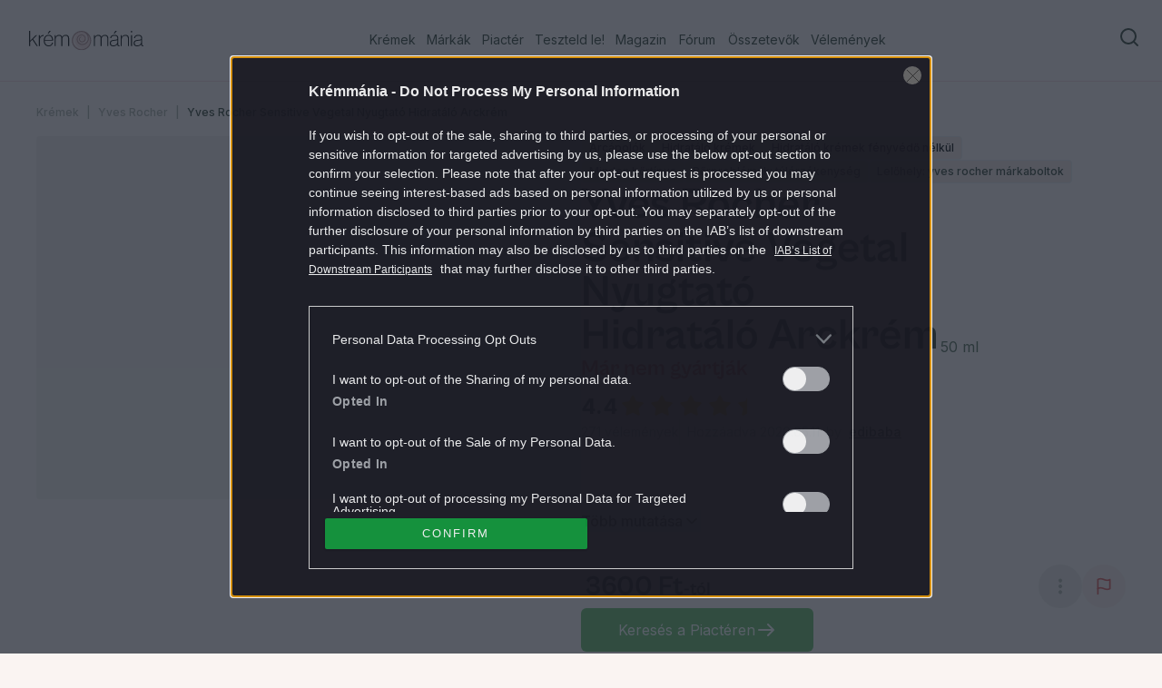

--- FILE ---
content_type: text/html; charset=utf-8
request_url: https://kremmania.hu/kremek/yves-rocher-sensitive-vegetal-nyugtato-hidratalo-arckrem
body_size: 44552
content:
<!DOCTYPE html><html lang="hu"><head><meta charSet="utf-8"/><meta name="viewport" content="width=device-width, initial-scale=1, maximum-scale=1" class="jsx-2700380245"/><link rel="icon" href="/favicon.ico" class="jsx-2700380245"/><meta name="robots" content="index, follow" class="jsx-2700380245"/><script type="text/javascript" src="//cts.p24.hu/service/js/kremmania2/termek/"></script><title>Yves Rocher Sensitive Vegetal Nyugtató Hidratáló Arckrém | Krémmánia</title><meta name="title" content="Yves Rocher Sensitive Vegetal Nyugtató Hidratáló Arckrém | Krémmánia"/><meta property="og:title" content="Yves Rocher Sensitive Vegetal Nyugtató Hidratáló Arckrém | Krémmánia"/><meta property="twitter:title" content="Yves Rocher Sensitive Vegetal Nyugtató Hidratáló Arckrém | Krémmánia"/><meta property="og:site_name" content="Krémmánia"/><meta name="description" content="Hat&amp;eacute;konyan &amp;eacute;s azonnal hidrat&amp;aacute;lja a bőrt. Ez a k&amp;ouml;nnyű kr&amp;eacute;m v&amp;eacute;dőr&amp;eacute;teget k&amp;eacute;pez az arcbőr&amp;ouml;n, &amp;iacute;gy megnyugtatja, &amp;eacute;s megv&amp;eacute;di az &amp;uacute;jabb irrit&amp;aacute;ci&amp;oacute;kt&amp;oacute;l. Haszn&amp;aacute;lja reggel &amp;eacute;s este a teljes arc-, &amp;eacute;s nyakfel&amp;uuml;leten!"/><meta property="og:description" content="Hat&amp;eacute;konyan &amp;eacute;s azonnal hidrat&amp;aacute;lja a bőrt. Ez a k&amp;ouml;nnyű kr&amp;eacute;m v&amp;eacute;dőr&amp;eacute;teget k&amp;eacute;pez az arcbőr&amp;ouml;n, &amp;iacute;gy megnyugtatja, &amp;eacute;s megv&amp;eacute;di az &amp;uacute;jabb irrit&amp;aacute;ci&amp;oacute;kt&amp;oacute;l. Haszn&amp;aacute;lja reggel &amp;eacute;s este a teljes arc-, &amp;eacute;s nyakfel&amp;uuml;leten!"/><meta name="twitter:description" content="Hat&amp;eacute;konyan &amp;eacute;s azonnal hidrat&amp;aacute;lja a bőrt. Ez a k&amp;ouml;nnyű kr&amp;eacute;m v&amp;eacute;dőr&amp;eacute;teget k&amp;eacute;pez az arcbőr&amp;ouml;n, &amp;iacute;gy megnyugtatja, &amp;eacute;s megv&amp;eacute;di az &amp;uacute;jabb irrit&amp;aacute;ci&amp;oacute;kt&amp;oacute;l. Haszn&amp;aacute;lja reggel &amp;eacute;s este a teljes arc-, &amp;eacute;s nyakfel&amp;uuml;leten!"/><link rel="canonical" href="https://kremmania.hu/kremek/yves-rocher-sensitive-vegetal-nyugtato-hidratalo-arckrem"/><meta property="og:site_name" content="Krémmánia"/><meta name="keywords" content="Yves Rocher, Yves Rocher Sensitive Vegetal Nyugtató Hidratáló Arckrém, Arcápolók, Hidratáló krémek, Hidratáló krémek fényvédő nélkül"/><meta property="og:url" content="https://kremmania.hu/kremek/yves-rocher-sensitive-vegetal-nyugtato-hidratalo-arckrem?"/><meta property="og:type" content="product"/><meta property="og:image" content="https://image-api.kremmania.hu/images/products/UB/Up/yves-rocher-sensitive-vegetal-nyugtato-hidratalo-arckrems"/><meta name="next-head-count" content="19"/><script id="ceCtsData">
                  var _ceCTSData = {
                    uId: "0",
                    uType: "default",
                    isArticlePage: false
                  }
                </script><script type="text/javascript">
             var tagging = null; 
             try { 
             tagging = new Tagging(); 
             tagging.render('head'); 
             } catch (err) { 
             if (tagging) tagging.log(err); 
             } 
          </script><link rel="preload" href="/_next/static/media/8e9860b6e62d6359-s.p.woff2" as="font" type="font/woff2" crossorigin="anonymous" data-next-font="size-adjust"/><link rel="preload" href="/_next/static/media/e4af272ccee01ff0-s.p.woff2" as="font" type="font/woff2" crossorigin="anonymous" data-next-font="size-adjust"/><link rel="preload" href="/_next/static/media/ea9abd0fea4e7f61-s.p.otf" as="font" type="font/otf" crossorigin="anonymous" data-next-font="size-adjust"/><link rel="preload" href="/_next/static/media/9b78b9e214191f9d-s.p.otf" as="font" type="font/otf" crossorigin="anonymous" data-next-font="size-adjust"/><link rel="preload" href="/_next/static/media/1edc3ae7856af6c8-s.p.otf" as="font" type="font/otf" crossorigin="anonymous" data-next-font="size-adjust"/><link rel="preload" href="/_next/static/css/75bff1e419a4a389.css" as="style"/><link rel="stylesheet" href="/_next/static/css/75bff1e419a4a389.css" data-n-g=""/><noscript data-n-css=""></noscript><script defer="" nomodule="" src="/_next/static/chunks/polyfills-78c92fac7aa8fdd8.js"></script><script src="/_next/static/chunks/webpack-bb9280067d9a737d.js" defer=""></script><script src="/_next/static/chunks/framework-6beac1b3a08589a3.js" defer=""></script><script src="/_next/static/chunks/main-53e6b09dd788e8f7.js" defer=""></script><script src="/_next/static/chunks/pages/_app-4c8987fc0f8335ec.js" defer=""></script><script src="/_next/static/chunks/9226-b85174ac2fc54846.js" defer=""></script><script src="/_next/static/chunks/6859-82c49ed602f92cb7.js" defer=""></script><script src="/_next/static/chunks/5675-7612862e84fc641a.js" defer=""></script><script src="/_next/static/chunks/4878-91f4f3ac501668c6.js" defer=""></script><script src="/_next/static/chunks/723-d4ff332ec6fbe1b7.js" defer=""></script><script src="/_next/static/chunks/9619-79ed8821367e04a6.js" defer=""></script><script src="/_next/static/chunks/3995-17d4a545467562bf.js" defer=""></script><script src="/_next/static/chunks/150-865368b2c129220a.js" defer=""></script><script src="/_next/static/chunks/919-e0005d8e0c15768e.js" defer=""></script><script src="/_next/static/chunks/2590-6735cba67be4400c.js" defer=""></script><script src="/_next/static/chunks/99-26906a8ac158e0f3.js" defer=""></script><script src="/_next/static/chunks/7836-1f200e28092455b7.js" defer=""></script><script src="/_next/static/chunks/5407-e8cb41731747b7e4.js" defer=""></script><script src="/_next/static/chunks/6228-fa3ebd95e693e65d.js" defer=""></script><script src="/_next/static/chunks/6392-92f6fc5a4ca04065.js" defer=""></script><script src="/_next/static/chunks/1225-760948cde5b11a8e.js" defer=""></script><script src="/_next/static/chunks/384-8224e0b9d90ba6eb.js" defer=""></script><script src="/_next/static/chunks/4608-12992d3987e9c836.js" defer=""></script><script src="/_next/static/chunks/9293-ba816864906662ba.js" defer=""></script><script src="/_next/static/chunks/5325-38b02ec91be7ec59.js" defer=""></script><script src="/_next/static/chunks/8006-ea0978afbc93781a.js" defer=""></script><script src="/_next/static/chunks/9537-99a01c2e5d17b86f.js" defer=""></script><script src="/_next/static/chunks/3338-f9f5e7268c98638e.js" defer=""></script><script src="/_next/static/chunks/pages/kremek/%5Bslug%5D-b3fbdf59eefd0b88.js" defer=""></script><script src="/_next/static/DBdFaHeobr8I67au5MRkN/_buildManifest.js" defer=""></script><script src="/_next/static/DBdFaHeobr8I67au5MRkN/_ssgManifest.js" defer=""></script><style id="__jsx-2700380245">:root{--font-inter:'__Inter_1b85de', '__Inter_Fallback_1b85de';--font-grotesk:'__grotesk_8249a3', '__grotesk_Fallback_8249a3';--font-zodiak:'__zodiak_c7eca0', '__zodiak_Fallback_c7eca0';--font-mango:'__mango_bb50c5', '__mango_Fallback_bb50c5'}
              #nprogress .bar {
                 background: var(--primary-500);
              }
              #nprogress .peg{
                box-shadow:
                  0 0 10px var(--primary-500),
                  0 0 5px var(--primary-500);
              }
            
          </style></head><body class=""><script type="text/javascript">
              try { 
               tagging.render('body-start'); 
               } catch (err) { 
               if (tagging) tagging.log(err); 
               }
            </script><div id="__next"><div class="relative flex min-h-full max-w-full flex-col"><div class="left-0 top-0 z-20 w-full sticky"><header class="left-0 right-0 top-0 flex h-16 flex-row items-center justify-between border-b border-accent-pink pl-8 pr-4 md:h-[90px] lg:justify-start z-30 bg-background sticky"><a aria-label="Homepage" href="/"><svg xmlns="http://www.w3.org/2000/svg" width="126" height="22" fill="none" viewBox="0 0 126 22"><g clip-path="url(#a)"><path fill="currentColor" d="m3.67 9.77-2.526 2.433v4.511H0V0h1.144v10.867L7.646 4.63h1.448L4.491 9.002l5.166 7.712h-1.31zM11.985 7.01h.046c.437-.872 1.005-1.507 1.707-1.917a3.2 3.2 0 0 1 1.038-.43 5.6 5.6 0 0 1 1.177-.106V5.7q-.981-.02-1.706.278-.982.447-1.627 1.429-.643.983-.642 2.315v6.99h-1.144V4.63h1.144v2.38zM17.336 10.8q0 1.102.258 2.045.257.942.78 1.647.526.705 1.33 1.11.801.409 1.931.41c.542 0 1.018-.072 1.429-.224.403-.146.754-.35 1.038-.608.291-.258.53-.563.728-.926.191-.358.357-.741.476-1.145h1.098a6 6 0 0 1-.576 1.555 4.5 4.5 0 0 1-.979 1.236q-.596.525-1.402.82a5.4 5.4 0 0 1-1.812.292c-.886 0-1.673-.16-2.348-.47a4.9 4.9 0 0 1-1.72-1.31 5.6 5.6 0 0 1-1.051-1.997c-.232-.767-.351-1.627-.351-2.56q0-1.398.377-2.56.376-1.16 1.078-1.984a4.9 4.9 0 0 1 1.693-1.296c.662-.31 1.41-.47 2.23-.47.654 0 1.243.1 1.779.305.529.205.998.49 1.402.866a4.94 4.94 0 0 1 1.389 2.229q.385 1.292.364 3.03h-9.141zm7.97-.932a7.2 7.2 0 0 0-.245-1.706 4.4 4.4 0 0 0-.668-1.435 3.3 3.3 0 0 0-1.144-.993q-.705-.376-1.707-.377c-.668 0-1.23.12-1.733.351-.496.232-.919.556-1.263.96a4.6 4.6 0 0 0-.807 1.428 7.4 7.4 0 0 0-.383 1.779h7.95zM22.316 0h1.614L21.57 2.97h-1.025zM28.21 4.63h1.144V6.52h.046a5.4 5.4 0 0 1 1.475-1.534q.861-.595 2.269-.595 1.12.002 2.024.549c.602.363 1.018.926 1.25 1.673h.072a4.4 4.4 0 0 1 1.601-1.634c.661-.39 1.462-.582 2.394-.582.496 0 .973.08 1.416.232q.663.236 1.157.7c.324.312.589.702.78 1.158.193.463.292.992.292 1.6v8.626h-1.145V8.208q0-1.498-.747-2.163c-.496-.443-1.17-.668-2.01-.668-.47 0-.913.073-1.343.225q-.645.22-1.111.668-.469.447-.748 1.111-.278.665-.278 1.528v7.805h-1.144V8.208q.002-1.498-.76-2.163-.765-.666-1.905-.668c-.47 0-.92.093-1.356.271q-.657.27-1.145.748-.494.477-.78 1.124-.29.645-.291 1.39v7.804h-1.144V4.63zM71.433 4.63h1.144V6.52h.047a5.4 5.4 0 0 1 1.475-1.534c.575-.397 1.336-.595 2.268-.595q1.121.002 2.024.549c.602.363 1.019.926 1.25 1.673h.073a4.4 4.4 0 0 1 1.6-1.634q.994-.583 2.395-.582c.496 0 .972.08 1.415.232.444.158.827.39 1.158.7.324.312.589.702.78 1.158.192.463.291.992.291 1.6v8.626H86.21V8.208q-.002-1.498-.747-2.163c-.496-.443-1.17-.668-2.01-.668-.47 0-.914.073-1.344.225q-.645.22-1.11.668-.47.447-.748 1.111-.278.665-.278 1.528v7.805h-1.144V8.208q.001-1.498-.76-2.163-.765-.666-1.906-.668c-.47 0-.92.093-1.356.271q-.656.27-1.144.748a3.7 3.7 0 0 0-.78 1.124q-.29.645-.291 1.39v7.804h-1.145V4.63zM98.815 16.9c-.47 0-.846-.133-1.144-.398q-.444-.395-.443-1.236v-.424h-.073a8 8 0 0 1-.621.734c-.245.258-.536.49-.887.701-.35.212-.76.384-1.23.53a5.8 5.8 0 0 1-1.634.211 5.4 5.4 0 0 1-1.54-.211 3.5 3.5 0 0 1-1.218-.629 2.84 2.84 0 0 1-.807-1.051q-.289-.634-.29-1.475c0-.715.125-1.303.383-1.753q.387-.677 1.051-1.085.667-.407 1.522-.595c.569-.126 1.17-.218 1.812-.278.714-.06 1.303-.126 1.753-.198q.677-.11 1.065-.258.387-.151.535-.41.151-.258.153-.675v-.423q.002-1.382-.78-1.998c-.523-.41-1.277-.622-2.256-.622-2.262 0-3.473.907-3.645 2.712h-1.17q.188-1.754 1.369-2.725t3.446-.972q2.035-.002 3.108.9c.715.601 1.079 1.52 1.079 2.77v7.105q-.002.487.224.668.22.178.55.178.205 0 .562-.119h.072v.84a1.5 1.5 0 0 1-.364.126q-.218.06-.575.06zm-5.913-.84c.688 0 1.29-.107 1.826-.318a4.3 4.3 0 0 0 1.343-.827 3.6 3.6 0 0 0 .84-1.17q.288-.655.29-1.33v-2.242q-.634.329-1.527.47a68 68 0 0 1-1.832.257c-.53.06-1.026.14-1.482.225q-.695.13-1.19.41a1.9 1.9 0 0 0-.781.794c-.185.344-.278.8-.278 1.382 0 .423.073.78.225 1.085q.22.456.609.734.388.28.886.41c.337.086.694.126 1.085.126zM95.078 0h1.614l-2.361 2.97h-1.025L95.085 0zM102.103 6.66h.046a5.06 5.06 0 0 1 1.634-1.627c.688-.43 1.541-.641 2.573-.641q.774.002 1.448.231.675.236 1.171.701c.324.311.589.701.781 1.158.191.463.291.992.291 1.6v8.625h-1.145V8.201q-.002-1.498-.747-2.162c-.496-.444-1.171-.668-2.011-.668a4.4 4.4 0 0 0-1.541.27q-.726.27-1.283.748a3.55 3.55 0 0 0-.886 1.124c-.219.43-.324.893-.324 1.39v7.804h-1.145V4.63h1.145v2.03zM112.302 0h1.144v1.872h-1.144zm0 4.63h1.144v12.084h-1.144zM125.067 16.9c-.469 0-.846-.133-1.144-.397q-.445-.396-.443-1.237v-.424h-.073a8 8 0 0 1-.622.734 4.2 4.2 0 0 1-.886.702c-.35.211-.76.383-1.23.529a5.8 5.8 0 0 1-1.634.211 5.4 5.4 0 0 1-1.541-.211 3.5 3.5 0 0 1-1.217-.629 2.84 2.84 0 0 1-.807-1.051q-.29-.634-.291-1.475c0-.715.126-1.303.384-1.753q.387-.676 1.051-1.085.667-.406 1.522-.595c.569-.126 1.17-.218 1.812-.278.714-.06 1.303-.125 1.753-.198q.677-.11 1.065-.258.387-.151.535-.41.151-.258.153-.675v-.423q.002-1.381-.781-1.998c-.522-.41-1.276-.621-2.255-.621-2.262 0-3.473.906-3.645 2.711h-1.17q.188-1.753 1.369-2.725t3.446-.972q2.035-.002 3.108.9c.715.601 1.078 1.52 1.078 2.77v7.105q-.002.487.225.668a.84.84 0 0 0 .549.178q.207 0 .562-.119h.073v.84a1.5 1.5 0 0 1-.364.126 2.3 2.3 0 0 1-.575.06zm-5.913-.84c.688 0 1.29-.106 1.826-.318q.795-.32 1.343-.827c.363-.344.648-.734.84-1.17.191-.437.291-.88.291-1.33v-2.242q-.636.329-1.528.47c-.596.092-1.211.178-1.832.257-.53.06-1.026.14-1.482.225q-.695.13-1.191.41a1.9 1.9 0 0 0-.78.794c-.185.344-.278.8-.278 1.382 0 .424.073.78.225 1.085a1.9 1.9 0 0 0 .609.734c.257.185.555.324.886.41.337.086.694.126 1.085.126z"></path><path fill="#A88586" d="M57.778 21.344c5.894 0 10.672-4.778 10.672-10.672S63.672 0 57.778 0 47.106 4.778 47.106 10.672s4.778 10.672 10.672 10.672"></path><path fill="#EED4D4" d="M64.595 3.93a9.594 9.594 0 0 1 1.137 12.101 9.56 9.56 0 0 1-5.197 3.824 9.6 9.6 0 0 1-11.22-4.684 9.6 9.6 0 0 1-.933-6.385 9.6 9.6 0 0 1 3.326-5.53 9.6 9.6 0 0 1 6.083-2.17h.139c1.177 0 2.334.323 3.352.919.192.119.384.245.562.384 3.015 2.11 4.093 6.781 1.726 9.745-1.468 1.939-4.159 2.905-6.5 2.177-2.34-.728-3.94-3.176-3.603-5.57.496-3.918 6.004-5.38 7.73-1.51.865 1.986-.384 4.315-2.593 4.44-1.454.133-2.744-1.118-2.75-2.56-.053-1.185.925-2.23 2.122-2.356.033 0 .06-.02.086-.04.02-.02.04-.052.04-.085v-.053c0-.02-.013-.033-.027-.047a.2.2 0 0 0-.04-.033.1.1 0 0 0-.052-.013c-1.501-.179-2.91 1.112-2.936 2.627-.106 2.216 2.043 3.857 4.166 3.374 4.569-1.092 3.92-7.311-.37-8.31-2.91-.688-5.932 1.522-6.282 4.44-.523 3.678 2.625 7.092 6.334 6.9a7.17 7.17 0 0 0 3.934-1.323 7.2 7.2 0 0 0 2.553-3.282c.886-2.296.502-4.916-.767-6.986z"></path><path fill="#fff" d="M58.063 19.16c-5.753.675-10.282-5.358-8.59-10.996a7.94 7.94 0 0 1 3.042-4.34 9.9 9.9 0 0 0-2.261 4.546 9.05 9.05 0 0 0 7.809 10.79M61.038 2.997c3.683 1.64 4.073 7.304.866 9.739-.972.767-2.169 1.118-3.365.973a5.53 5.53 0 0 0 3.035-1.436c2.717-2.514 2.347-7.093-.536-9.276" opacity="0.6"></path><path fill="#fff" d="M59.947 10.176c-.575 1.098-2.308 1.085-3.002.06-.787-.96-.264-2.62.966-2.839a1.94 1.94 0 0 0-.807 1.217c-.284 1.601 1.593 2.567 2.843 1.568v-.013z" opacity="0.6"></path></g><defs><clipPath id="a"><path fill="#fff" d="M0 0h126v21.344H0z"></path></clipPath></defs></svg></a><div class="hidden w-full items-center justify-between lg:flex"><nav class="mx-auto hidden items-center md:flex"><ul class="flex justify-between"><li class="group flex h-[90px] items-center justify-center px-1.5 text-forest-green-500 lg:min-w-[3.5rem] 3xl:min-w-28 2xl:px-4 4xl:px-12"><a href="/kremek" class="border-b-2 border-b-transparent py-1 text-sm group-hover:border-b-2 group-hover:border-forest-green-500 2xl:text-base">Krémek</a></li><li class="group flex h-[90px] items-center justify-center px-1.5 text-forest-green-500 lg:min-w-[3.5rem] 3xl:min-w-28 2xl:px-4 4xl:px-12"><a href="/markak" class="border-b-2 border-b-transparent py-1 text-sm group-hover:border-b-2 group-hover:border-forest-green-500 2xl:text-base">Márkák</a></li><li class="group flex h-[90px] items-center justify-center px-1.5 text-forest-green-500 lg:min-w-[3.5rem] 3xl:min-w-28 2xl:px-4 4xl:px-12"><a href="/elado" class="border-b-2 border-b-transparent py-1 text-sm group-hover:border-b-2 group-hover:border-forest-green-500 2xl:text-base">Piactér</a></li><li class="group flex h-[90px] items-center justify-center px-1.5 text-forest-green-500 lg:min-w-[3.5rem] 3xl:min-w-28 2xl:px-4 4xl:px-12"><a href="/test-it" class="border-b-2 border-b-transparent py-1 text-sm group-hover:border-b-2 group-hover:border-forest-green-500 2xl:text-base">Teszteld le!</a></li><li class="group flex h-[90px] items-center justify-center px-1.5 text-forest-green-500 lg:min-w-[3.5rem] 3xl:min-w-28 2xl:px-4 4xl:px-12"><a href="/magazine" class="border-b-2 border-b-transparent py-1 text-sm group-hover:border-b-2 group-hover:border-forest-green-500 2xl:text-base">Magazin</a></li><li class="group flex h-[90px] items-center justify-center px-1.5 text-forest-green-500 lg:min-w-[3.5rem] 3xl:min-w-28 2xl:px-4 4xl:px-12"><a href="https://forum.kremmania.hu" class="border-b-2 border-b-transparent py-1 text-sm group-hover:border-b-2 group-hover:border-forest-green-500 2xl:text-base">Fórum</a></li><li class="group flex h-[90px] items-center justify-center px-1.5 text-forest-green-500 lg:min-w-[3.5rem] 3xl:min-w-28 2xl:px-4 4xl:px-12"><a href="/osszetevok" class="border-b-2 border-b-transparent py-1 text-sm group-hover:border-b-2 group-hover:border-forest-green-500 2xl:text-base">Összetevők</a></li><li class="group flex h-[90px] items-center justify-center px-1.5 text-forest-green-500 lg:min-w-[3.5rem] 3xl:min-w-28 2xl:px-4 4xl:px-12"><a href="/velemenyek" class="border-b-2 border-b-transparent py-1 text-sm group-hover:border-b-2 group-hover:border-forest-green-500 2xl:text-base">Vélemények</a></li></ul></nav><div class="flex xl:gap-4"><button class="group flex justify-center font text-base disabled:opacity-40 rounded-md outline-none bg-transparent hover:text-forest-green-500 h-12 items-center lg:items-start px-2 py-2 text-forest-green-500" aria-label="Search"><svg xmlns="http://www.w3.org/2000/svg" width="24" height="24" fill="none" viewBox="0 0 24 24"><path stroke="currentColor" stroke-linecap="round" stroke-linejoin="round" stroke-width="2" d="M11 19a8 8 0 1 0 0-16 8 8 0 0 0 0 16M21 21l-4.35-4.35"></path></svg></button></div></div><div class="flex w-fit items-center gap-3 lg:hidden"><button class="group flex justify-center font text-base disabled:opacity-40 rounded-md outline-none bg-transparent hover:text-forest-green-500 h-12 items-center lg:items-start px-2 py-2 text-forest-green-500" aria-label="Search"><svg xmlns="http://www.w3.org/2000/svg" width="24" height="24" fill="none" viewBox="0 0 24 24"><path stroke="currentColor" stroke-linecap="round" stroke-linejoin="round" stroke-width="2" d="M11 19a8 8 0 1 0 0-16 8 8 0 0 0 0 16M21 21l-4.35-4.35"></path></svg></button><button type="button" aria-haspopup="dialog" aria-expanded="false" aria-controls="radix-:R5mm:" data-state="closed"><svg xmlns="http://www.w3.org/2000/svg" width="40" height="39" fill="none" viewBox="0 0 40 39"><path fill="currentColor" fill-rule="evenodd" d="M8 11.25c0-.69.56-1.25 1.25-1.25h21.5a1.25 1.25 0 1 1 0 2.5H9.25c-.69 0-1.25-.56-1.25-1.25M8 19.25c0-.69.56-1.25 1.25-1.25h21.5a1.25 1.25 0 1 1 0 2.5H9.25c-.69 0-1.25-.56-1.25-1.25M8 27.25c0-.69.56-1.25 1.25-1.25h21.5a1.25 1.25 0 1 1 0 2.5H9.25c-.69 0-1.25-.56-1.25-1.25" clip-rule="evenodd"></path></svg></button></div></header></div><main class="flex max-w-full flex-1 flex-col"><div id="top-ad" data-cts-position="top" class="section-content"></div><div class="overflow-hidden"><section class="py-6"><div class="section-content"><div class="mb-4"><div class="mb-1 flex space-x-2 text-xs font-medium leading-5"><div class="flex space-x-2 after:text-forest-green-500 after:text-opacity-40 after:content-[&#x27;|&#x27;] last-of-type:after:content-[&#x27;&#x27;]"><a class="text-forest-green-500 after:mr-2 text-opacity-40 transition-colors hover:text-opacity-100" href="/kremek">Krémek</a></div><div class="flex space-x-2 after:text-forest-green-500 after:text-opacity-40 after:content-[&#x27;|&#x27;] last-of-type:after:content-[&#x27;&#x27;]"><a class="text-forest-green-500 after:mr-2 text-opacity-40 transition-colors hover:text-opacity-100" href="/markak/yves-rocher">Yves Rocher</a></div><div class="flex space-x-2 after:text-forest-green-500 after:text-opacity-40 after:content-[&#x27;|&#x27;] last-of-type:after:content-[&#x27;&#x27;]"><a aria-disabled="true" tabindex="-1" class="text-forest-green-500 after:mr-2 pointer-events-none" href="/kremek/yves-rocher-sensitive-vegetal-nyugtato-hidratalo-arckrem?">Yves Rocher Sensitive Vegetal Nyugtató Hidratáló Arckrém</a></div></div></div><div class="flex flex-col gap-10 md:flex-row lg:grid-cols-product-detail-header"><div class="h-[400px] w-full animate-pulse bg-forest-green-100 rounded" aria-label="Loading gallery..." role="status"></div><div class="flex w-full flex-col gap-4"><div class="flex flex-col gap-2 "><div class="flex flex-wrap gap-2"><a class="inline-flex items-center border px-2 text-xs transition-colors leading-loose focus:outline-none focus:ring-2 focus:ring-ring focus:ring-offset-2 rounded font-medium flex-shrink-0 bg-badge-beige cursor-pointer hover:underline text-forest-green-600" target="_blank" href="/kremek/categories/arcapolas">Arcápolók</a><a class="inline-flex items-center border px-2 text-xs transition-colors leading-loose focus:outline-none focus:ring-2 focus:ring-ring focus:ring-offset-2 rounded font-medium flex-shrink-0 bg-badge-beige cursor-pointer hover:underline text-forest-green-600" target="_blank" href="/kremek/categories/hidratalo-kremek">Hidratáló krémek</a><a class="inline-flex items-center border px-2 text-xs transition-colors leading-loose focus:outline-none focus:ring-2 focus:ring-ring focus:ring-offset-2 rounded font-medium flex-shrink-0 bg-badge-beige cursor-pointer hover:underline text-forest-green-600" target="_blank" href="/kremek/categories/hidratalok-fenyvedo-nelkul">Hidratáló krémek fényvédő nélkül</a></div><div class="flex flex-wrap gap-2"><div class="inline-flex items-center border px-2 text-xs transition-colors leading-loose focus:outline-none focus:ring-2 focus:ring-ring focus:ring-offset-2 rounded font-medium flex-shrink-0 text-forest-green-500 bg-badge-beige">Minden bőrtípus</div><div class="inline-flex items-center border px-2 text-xs transition-colors leading-loose focus:outline-none focus:ring-2 focus:ring-ring focus:ring-offset-2 rounded font-medium flex-shrink-0 text-forest-green-500 bg-badge-beige">Bőrproblémák: túlérzékenység</div><div class="inline-flex items-center border px-2 text-xs transition-colors leading-loose focus:outline-none focus:ring-2 focus:ring-ring focus:ring-offset-2 rounded font-medium flex-shrink-0 text-forest-green-500 bg-badge-beige">Lelőhely: yves rocher márkaboltok</div></div></div><div class="flex items-end gap-4"><h1 class="font-grotesk md:text-5xl max-w-full lg:max-w-[66%] text-4xl leading-none">Yves Rocher Sensitive Vegetal Nyugtató Hidratáló Arckrém</h1><span class="text hidden lg:inline">50 ml</span></div><div class="flex"><h3 class="font-grotesk font-bold tracking-[-0.006em] text-2xl text-red-500 leading-none">Már nem gyártják</h3></div><div class="flex flex-col items-start gap-2 lg:mt-4"><div class="flex items-center gap-4"><span class="text-2xl font-bold leading-none text-forest-green-500">4.4</span><div class="flex flex-row mb-1"><svg width="14" height="14" viewBox="0 0 14 14" fill="none" xmlns="http://www.w3.org/2000/svg" class="size-6 mx-1"><defs><linearGradient id="grad-:Rcp8tam:"><stop offset="100%" stop-color="#fbbd1a"></stop><stop offset="100%" stop-color="#f7e8de"></stop></linearGradient></defs><path d="M7.59784 1.21133C7.35329 0.71583 6.64673 0.715828 6.40219 1.21133L4.80399 4.44964C4.70688 4.6464 4.51917 4.78278 4.30203 4.81433L0.728344 5.33362C0.181531 5.41308 -0.036809 6.08506 0.358869 6.47075L2.94481 8.99142C3.10194 9.14458 3.17364 9.36525 3.13654 9.58151L2.52608 13.1408C2.43268 13.6854 3.0043 14.1007 3.49338 13.8435L6.68978 12.1631C6.884 12.061 7.11602 12.061 7.31024 12.1631L10.5066 13.8435C10.9957 14.1007 11.5673 13.6854 11.4739 13.1408L10.8635 9.58151C10.8264 9.36525 10.8981 9.14458 11.0552 8.99142L13.6412 6.47075C14.0368 6.08506 13.8185 5.41308 13.2717 5.33362L9.69799 4.81433C9.48085 4.78278 9.29314 4.6464 9.19604 4.44964L7.59784 1.21133Z" fill="url(#grad-:Rcp8tam:)"></path></svg><svg width="14" height="14" viewBox="0 0 14 14" fill="none" xmlns="http://www.w3.org/2000/svg" class="size-6 mx-1"><defs><linearGradient id="grad-:Rkp8tam:"><stop offset="100%" stop-color="#fbbd1a"></stop><stop offset="100%" stop-color="#f7e8de"></stop></linearGradient></defs><path d="M7.59784 1.21133C7.35329 0.71583 6.64673 0.715828 6.40219 1.21133L4.80399 4.44964C4.70688 4.6464 4.51917 4.78278 4.30203 4.81433L0.728344 5.33362C0.181531 5.41308 -0.036809 6.08506 0.358869 6.47075L2.94481 8.99142C3.10194 9.14458 3.17364 9.36525 3.13654 9.58151L2.52608 13.1408C2.43268 13.6854 3.0043 14.1007 3.49338 13.8435L6.68978 12.1631C6.884 12.061 7.11602 12.061 7.31024 12.1631L10.5066 13.8435C10.9957 14.1007 11.5673 13.6854 11.4739 13.1408L10.8635 9.58151C10.8264 9.36525 10.8981 9.14458 11.0552 8.99142L13.6412 6.47075C14.0368 6.08506 13.8185 5.41308 13.2717 5.33362L9.69799 4.81433C9.48085 4.78278 9.29314 4.6464 9.19604 4.44964L7.59784 1.21133Z" fill="url(#grad-:Rkp8tam:)"></path></svg><svg width="14" height="14" viewBox="0 0 14 14" fill="none" xmlns="http://www.w3.org/2000/svg" class="size-6 mx-1"><defs><linearGradient id="grad-:Rsp8tam:"><stop offset="100%" stop-color="#fbbd1a"></stop><stop offset="100%" stop-color="#f7e8de"></stop></linearGradient></defs><path d="M7.59784 1.21133C7.35329 0.71583 6.64673 0.715828 6.40219 1.21133L4.80399 4.44964C4.70688 4.6464 4.51917 4.78278 4.30203 4.81433L0.728344 5.33362C0.181531 5.41308 -0.036809 6.08506 0.358869 6.47075L2.94481 8.99142C3.10194 9.14458 3.17364 9.36525 3.13654 9.58151L2.52608 13.1408C2.43268 13.6854 3.0043 14.1007 3.49338 13.8435L6.68978 12.1631C6.884 12.061 7.11602 12.061 7.31024 12.1631L10.5066 13.8435C10.9957 14.1007 11.5673 13.6854 11.4739 13.1408L10.8635 9.58151C10.8264 9.36525 10.8981 9.14458 11.0552 8.99142L13.6412 6.47075C14.0368 6.08506 13.8185 5.41308 13.2717 5.33362L9.69799 4.81433C9.48085 4.78278 9.29314 4.6464 9.19604 4.44964L7.59784 1.21133Z" fill="url(#grad-:Rsp8tam:)"></path></svg><svg width="14" height="14" viewBox="0 0 14 14" fill="none" xmlns="http://www.w3.org/2000/svg" class="size-6 mx-1"><defs><linearGradient id="grad-:R14p8tam:"><stop offset="100%" stop-color="#fbbd1a"></stop><stop offset="100%" stop-color="#f7e8de"></stop></linearGradient></defs><path d="M7.59784 1.21133C7.35329 0.71583 6.64673 0.715828 6.40219 1.21133L4.80399 4.44964C4.70688 4.6464 4.51917 4.78278 4.30203 4.81433L0.728344 5.33362C0.181531 5.41308 -0.036809 6.08506 0.358869 6.47075L2.94481 8.99142C3.10194 9.14458 3.17364 9.36525 3.13654 9.58151L2.52608 13.1408C2.43268 13.6854 3.0043 14.1007 3.49338 13.8435L6.68978 12.1631C6.884 12.061 7.11602 12.061 7.31024 12.1631L10.5066 13.8435C10.9957 14.1007 11.5673 13.6854 11.4739 13.1408L10.8635 9.58151C10.8264 9.36525 10.8981 9.14458 11.0552 8.99142L13.6412 6.47075C14.0368 6.08506 13.8185 5.41308 13.2717 5.33362L9.69799 4.81433C9.48085 4.78278 9.29314 4.6464 9.19604 4.44964L7.59784 1.21133Z" fill="url(#grad-:R14p8tam:)"></path></svg><svg width="14" height="14" viewBox="0 0 14 14" fill="none" xmlns="http://www.w3.org/2000/svg" class="size-6 mx-1"><defs><linearGradient id="grad-:R1cp8tam:"><stop offset="40.000000000000036%" stop-color="#fbbd1a"></stop><stop offset="40.000000000000036%" stop-color="#f7e8de"></stop></linearGradient></defs><path d="M7.59784 1.21133C7.35329 0.71583 6.64673 0.715828 6.40219 1.21133L4.80399 4.44964C4.70688 4.6464 4.51917 4.78278 4.30203 4.81433L0.728344 5.33362C0.181531 5.41308 -0.036809 6.08506 0.358869 6.47075L2.94481 8.99142C3.10194 9.14458 3.17364 9.36525 3.13654 9.58151L2.52608 13.1408C2.43268 13.6854 3.0043 14.1007 3.49338 13.8435L6.68978 12.1631C6.884 12.061 7.11602 12.061 7.31024 12.1631L10.5066 13.8435C10.9957 14.1007 11.5673 13.6854 11.4739 13.1408L10.8635 9.58151C10.8264 9.36525 10.8981 9.14458 11.0552 8.99142L13.6412 6.47075C14.0368 6.08506 13.8185 5.41308 13.2717 5.33362L9.69799 4.81433C9.48085 4.78278 9.29314 4.6464 9.19604 4.44964L7.59784 1.21133Z" fill="url(#grad-:R1cp8tam:)"></path></svg></div></div><div class="flex items-center gap-2"><span class="text-sm text-forest-green-300">271 vélemények</span><div class="border-l border-badge-beige pl-2"><span class="flex h-full items-center text-xs md:leading-6 lg:text-sm"><span class="mr-1 text-forest-green-300">Hozzáadva 2020.05.11.</span><span class="text-forest-green-300">by</span><a class="" aria-disabled="false" href="/profil/edibaba"><div class="flex items-center gap-2 px-2 py-1"><p class="text-sm font-medium text-forest-green-500 underline">edibaba</p></div></a></span></div></div></div><span class="text mt-4 lg:hidden">50 ml</span><div class="flex flex-col items-start gap-2 xl:gap-4 mt-2"><div class="line-clamp-3 space-y-2"><div class="space-y-2" aria-label="Loading content..." role="status"><div class="h-4 animate-pulse bg-forest-green-100 rounded w-3/4"></div><div class="h-4 animate-pulse bg-forest-green-100 rounded w-full"></div><div class="h-4 animate-pulse bg-forest-green-100 rounded w-5/6"></div></div></div><button class="flex items-center gap-2 text-base font-medium text-forest-green-500 outline-none focus:outline-none"><span>Több mutatása</span><svg xmlns="http://www.w3.org/2000/svg" width="20" height="20" viewBox="0 0 24 24" fill="none" stroke="currentColor" stroke-width="2" stroke-linecap="round" stroke-linejoin="round" class="lucide lucide-chevron-down "><path d="m6 9 6 6 6-6"></path></svg></button></div><div class="mt-auto flex flex-col gap-4 lg:gap-2"><div class="flex items-center gap-4 lg:mt-9"><span class="font-grotesk text-xl font-bold text-forest-green-500 whitespace-nowrap"><span class="ml-1 text-3xl">3600 Ft</span>-tól</span><div class="flex w-full flex-row justify-end gap-4 lg:flex-row"><div class="flex items-start gap-2 mr-2 xs:mr-4 md:mr-0"></div><div class="flex gap-2"><button type="button" aria-haspopup="dialog" aria-expanded="false" aria-controls="radix-:R1kv8tam:" data-state="closed" class="group flex size-12 items-center justify-center rounded-full bg-forest-green-100 transition hover:bg-forest-green-200"><svg xmlns="http://www.w3.org/2000/svg" width="20" height="20" fill="none" viewBox="0 0 20 20" class="text-forest-green-300 transition group-hover:text-forest-green-400"><path fill="currentColor" fill-rule="evenodd" stroke="currentColor" stroke-linecap="round" stroke-linejoin="round" d="M10 11.6a1.6 1.6 0 1 0 0-3.2 1.6 1.6 0 0 0 0 3.2M10 5.2A1.6 1.6 0 1 0 10 2a1.6 1.6 0 0 0 0 3.2M10 18a1.6 1.6 0 1 0 0-3.2 1.6 1.6 0 0 0 0 3.2" clip-rule="evenodd"></path></svg></button><button class="group flex size-12 items-center justify-center rounded-full bg-error-100 transition hover:bg-error-200"><svg xmlns="http://www.w3.org/2000/svg" width="24" height="24" viewBox="0 0 24 24" fill="none" stroke="currentColor" stroke-width="2" stroke-linecap="round" stroke-linejoin="round" class="lucide lucide-flag size-5 text-error-400 transition group-hover:text-error-500"><path d="M4 15s1-1 4-1 5 2 8 2 4-1 4-1V3s-1 1-4 1-5-2-8-2-4 1-4 1z"></path><line x1="4" x2="4" y1="22" y2="15"></line></svg></button></div></div></div><div class="flex w-full max-w-[400px] flex-col gap-2 lg:w-fit"><button class="group flex items-center justify-center px-4 font text-base disabled:opacity-40 rounded-md outline-none bg-success-400 text-white hover:bg-success-500 h-12 px-auto w-full gap-2 py-3 lg:w-64">Keresés a Piactéren<svg xmlns="http://www.w3.org/2000/svg" width="24" height="24" fill="none" viewBox="0 0 24 24"><path stroke="currentColor" stroke-linecap="round" stroke-linejoin="round" stroke-width="2" d="M4 12h16M14 6l6 6-6 6"></path></svg></button><span class="text text-sm text-forest-green-300">Keresd meg ezt a terméket a Piactéren</span></div></div></div></div></div></section><div id="list-advertisement" data-cts-position="list-content010" class="section-content py-6"></div><section class="section-content mt-20"><h2 class="font-grotesk text-3xl font-bold tracking-[-0.0075em] text-forest-green-500 mb-6">Összetevők</h2><div class="flex gap-4 flex-wrap py-6"><div class="flex-shrink-0"><div class="flex items-center gap-2 rounded-[0.25rem] bg-badge-beige px-2"><button data-state="closed" type="button"><div class="flex items-center gap-2"><div class="size-2 rounded-full shrink-0 bg-success-400"></div><a href="/osszetevok/water-aqua"><span class="text-xs font-medium text-forest-green-500 leading-tighter">Water / Aqua</span></a></div></button><span class="text-xs font-medium text-forest-green-500 leading-tighter"><button data-state="closed" type="button"></button><button data-state="closed" type="button"></button></span></div></div><div class="flex-shrink-0"><div class="flex items-center gap-2 rounded-[0.25rem] bg-badge-beige px-2"><button data-state="closed" type="button"><div class="flex items-center gap-2"><div class="size-2 rounded-full shrink-0 bg-success-400"></div><a href="/osszetevok/methylpropanediol"><span class="text-xs font-medium text-forest-green-500 leading-tighter">Methylpropanediol</span></a></div></button><span class="text-xs font-medium text-forest-green-500 leading-tighter"> <a class="" href="/osszetevok/funkciok/hidratalok"><button data-state="closed" type="button"><span class="h-full">|<span class="mx-1 text-orange-500">h</span></span></button></a><button data-state="closed" type="button"></button><button data-state="closed" type="button"></button></span></div></div><div class="flex-shrink-0"><div class="flex items-center gap-2 rounded-[0.25rem] bg-badge-beige px-2"><button data-state="closed" type="button"><div class="flex items-center gap-2"><div class="size-2 rounded-full shrink-0 bg-success-400"></div><a href="/osszetevok/glycerin"><span class="text-xs font-medium text-forest-green-500 leading-tighter">Glycerin</span></a></div></button><span class="text-xs font-medium text-forest-green-500 leading-tighter"> <a class="" href="/osszetevok/funkciok/hidratalok"><button data-state="closed" type="button"><span class="h-full">|<span class="mx-1 text-orange-500">h</span></span></button></a><button data-state="closed" type="button"><span class="h-full">|<span class="mx-1 text-green-500">0</span></span></button><button data-state="closed" type="button"><span class="h-full">|<span class="mx-1 text-green-500">0</span></span></button></span></div></div><div class="flex-shrink-0"><div class="flex items-center gap-2 rounded-[0.25rem] bg-badge-beige px-2"><button data-state="closed" type="button"><div class="flex items-center gap-2"><div class="size-2 rounded-full shrink-0 bg-success-400"></div><a href="/osszetevok/coco-caprylate-caprate"><span class="text-xs font-medium text-forest-green-500 leading-tighter">Coco-Caprylate/Caprate</span></a></div></button><span class="text-xs font-medium text-forest-green-500 leading-tighter"> <a class="" href="/osszetevok/funkciok/emollientek"><button data-state="closed" type="button"><span class="h-full">|<span class="mx-1 text-orange-500">eo</span></span></button></a><button data-state="closed" type="button"></button><button data-state="closed" type="button"></button></span></div></div><div class="flex-shrink-0"><div class="flex items-center gap-2 rounded-[0.25rem] bg-badge-beige px-2"><button data-state="closed" type="button"><div class="flex items-center gap-2"><div class="size-2 rounded-full shrink-0 bg-warning-400"></div><a href="/osszetevok/dimethicone"><span class="text-xs font-medium text-forest-green-500 leading-tighter">Dimethicone</span></a></div></button><span class="text-xs font-medium text-forest-green-500 leading-tighter"> <a class="" href="/osszetevok/funkciok/emollientek"><button data-state="closed" type="button"><span class="h-full">|<span class="mx-1 text-orange-500">eo</span></span></button></a><a class="" href="/osszetevok/funkciok/szilikonok"><button data-state="closed" type="button"><span class="h-full">|<span class="mx-1 text-orange-500">szil</span></span></button></a><button data-state="closed" type="button"><span class="h-full">|<span class="mx-1 text-green-500">0</span></span></button><button data-state="closed" type="button"><span class="h-full">|<span class="mx-1 text-green-500">1</span></span></button></span></div></div><div class="flex-shrink-0"><div class="flex items-center gap-2 rounded-[0.25rem] bg-badge-beige px-2"><button data-state="closed" type="button"><div class="flex items-center gap-2"><div class="size-2 rounded-full shrink-0 bg-success-400"></div><a href="/osszetevok/hydroxyethyl-acrylate-sodium-acryloyldimethyl-taurate-copolymer"><span class="text-xs font-medium text-forest-green-500 leading-tighter">Hydroxyethyl Acrylate/Sodium Acryloyldimethyl Taurate Copolymer</span></a></div></button><span class="text-xs font-medium text-forest-green-500 leading-tighter"><button data-state="closed" type="button"></button><button data-state="closed" type="button"></button></span></div></div><div class="flex-shrink-0"><div class="flex items-center gap-2 rounded-[0.25rem] bg-badge-beige px-2"><button data-state="closed" type="button"><div class="flex items-center gap-2"><div class="size-2 rounded-full shrink-0 bg-success-400"></div><a href="/osszetevok/methyl-glucose-sesquistearate"><span class="text-xs font-medium text-forest-green-500 leading-tighter">Methyl Glucose Sesquistearate</span></a></div></button><span class="text-xs font-medium text-forest-green-500 leading-tighter"> <a class="" href="/osszetevok/funkciok/emollientek"><button data-state="closed" type="button"><span class="h-full">|<span class="mx-1 text-orange-500">eo</span></span></button></a><a class="" href="/osszetevok/funkciok/emulgealoszerek"><button data-state="closed" type="button"><span class="h-full">|<span class="mx-1 text-orange-500">eu</span></span></button></a><button data-state="closed" type="button"></button><button data-state="closed" type="button"></button></span></div></div><div class="flex-shrink-0"><div class="flex items-center gap-2 rounded-[0.25rem] bg-badge-beige px-2"><button data-state="closed" type="button"><div class="flex items-center gap-2"><div class="size-2 rounded-full shrink-0 bg-warning-400"></div><a href="/osszetevok/phenoxyethanol"><span class="text-xs font-medium text-forest-green-500 leading-tighter">Phenoxyethanol</span></a></div></button><span class="text-xs font-medium text-forest-green-500 leading-tighter"> <a class="" href="/osszetevok/funkciok/tartositoszerek"><button data-state="closed" type="button"><span class="h-full">|<span class="mx-1 text-orange-500">ta</span></span></button></a><button data-state="closed" type="button"></button><button data-state="closed" type="button"></button></span></div></div><div class="flex-shrink-0"><div class="flex items-center gap-2 rounded-[0.25rem] bg-badge-beige px-2"><button data-state="closed" type="button"><div class="flex items-center gap-2"><div class="size-2 rounded-full shrink-0 bg-success-400"></div><a href="/osszetevok/behenyl-alcohol"><span class="text-xs font-medium text-forest-green-500 leading-tighter">Behenyl Alcohol</span></a></div></button><span class="text-xs font-medium text-forest-green-500 leading-tighter"> <a class="" href="/osszetevok/funkciok/emollientek"><button data-state="closed" type="button"><span class="h-full">|<span class="mx-1 text-orange-500">eo</span></span></button></a><a class="" href="/osszetevok/funkciok/alkoholok"><button data-state="closed" type="button"><span class="h-full">|<span class="mx-1 text-orange-500">al</span></span></button></a><button data-state="closed" type="button"></button><button data-state="closed" type="button"></button></span></div></div><div class="flex-shrink-0"><div class="flex items-center gap-2 rounded-[0.25rem] bg-badge-beige px-2"><button data-state="closed" type="button"><div class="flex items-center gap-2"><div class="size-2 rounded-full shrink-0 bg-success-400"></div><a href="/osszetevok/sorbitan-isostearate"><span class="text-xs font-medium text-forest-green-500 leading-tighter">Sorbitan Isostearate</span></a></div></button><span class="text-xs font-medium text-forest-green-500 leading-tighter"> <a class="" href="/osszetevok/funkciok/emulgealoszerek"><button data-state="closed" type="button"><span class="h-full">|<span class="mx-1 text-orange-500">eu</span></span></button></a><button data-state="closed" type="button"><span class="h-full">|<span class="mx-1 text-green-500">0</span></span></button><button data-state="closed" type="button"><span class="h-full">|<span class="mx-1 text-green-500">1</span></span></button></span></div></div><div class="flex-shrink-0"><div class="flex items-center gap-2 rounded-[0.25rem] bg-badge-beige px-2"><button data-state="closed" type="button"><div class="flex items-center gap-2"><div class="size-2 rounded-full shrink-0 bg-success-400"></div><a href="/osszetevok/polysorbate-60"><span class="text-xs font-medium text-forest-green-500 leading-tighter">Polysorbate-60</span></a></div></button><span class="text-xs font-medium text-forest-green-500 leading-tighter"> <a class="" href="/osszetevok/funkciok/tisztitoszerek"><button data-state="closed" type="button"><span class="h-full">|<span class="mx-1 text-orange-500">ti</span></span></button></a><a class="" href="/osszetevok/funkciok/emulgealoszerek"><button data-state="closed" type="button"><span class="h-full">|<span class="mx-1 text-orange-500">eu</span></span></button></a><button data-state="closed" type="button"></button><button data-state="closed" type="button"></button></span></div></div><div class="flex-shrink-0"><div class="flex items-center gap-2 rounded-[0.25rem] bg-badge-beige px-2"><button data-state="closed" type="button"><div class="flex items-center gap-2"><div class="size-2 rounded-full shrink-0 bg-warning-400"></div><a href="/osszetevok/lactic-acid"><span class="text-xs font-medium text-forest-green-500 leading-tighter">Lactic Acid</span></a></div></button><span class="text-xs font-medium text-forest-green-500 leading-tighter"> <a class="" href="/osszetevok/funkciok/hidratalok"><button data-state="closed" type="button"><span class="h-full">|<span class="mx-1 text-orange-500">h</span></span></button></a><a class="" href="/osszetevok/funkciok/kemiai-hamlasztok"><button data-state="closed" type="button"><span class="h-full">|<span class="mx-1 text-orange-500">kh</span></span></button></a><button data-state="closed" type="button"></button><button data-state="closed" type="button"></button></span></div></div><div class="flex-shrink-0"><div class="flex items-center gap-2 rounded-[0.25rem] bg-badge-beige px-2"><button data-state="closed" type="button"><div class="flex items-center gap-2"><div class="size-2 rounded-full shrink-0 bg-success-400"></div><a href="/osszetevok/rutin"><span class="text-xs font-medium text-forest-green-500 leading-tighter">Rutin</span></a></div></button><span class="text-xs font-medium text-forest-green-500 leading-tighter"> <a class="" href="/osszetevok/funkciok/antioxidansok"><button data-state="closed" type="button"><span class="h-full">|<span class="mx-1 text-orange-500">a</span></span></button></a><button data-state="closed" type="button"></button><button data-state="closed" type="button"></button></span></div></div><div class="flex-shrink-0"><div class="flex items-center gap-2 rounded-[0.25rem] bg-badge-beige px-2"><button data-state="closed" type="button"><div class="flex items-center gap-2"><div class="size-2 rounded-full shrink-0 bg-success-400"></div><a href="/osszetevok/sigesbeckia-orientalis-st-paulswort-extract"><span class="text-xs font-medium text-forest-green-500 leading-tighter">Sigesbeckia Orientalis (St. Paulswort) Extract</span></a></div></button><span class="text-xs font-medium text-forest-green-500 leading-tighter"> <a class="" href="/osszetevok/funkciok/gyulladas-csokkentok"><button data-state="closed" type="button"><span class="h-full">|<span class="mx-1 text-orange-500">gy</span></span></button></a><button data-state="closed" type="button"></button><button data-state="closed" type="button"></button></span></div></div><div class="flex-shrink-0"><div class="flex items-center gap-2 rounded-[0.25rem] bg-badge-beige px-2"><button data-state="closed" type="button"><div class="flex items-center gap-2"><div class="size-2 rounded-full shrink-0 bg-warning-400"></div><a href="/osszetevok/acacia-senegal-gum"><span class="text-xs font-medium text-forest-green-500 leading-tighter">Acacia Senegal Gum</span></a></div></button><span class="text-xs font-medium text-forest-green-500 leading-tighter"> <a class="" href="/osszetevok/funkciok/illatanyagok"><button data-state="closed" type="button"><span class="h-full">|<span class="mx-1 text-orange-500">i</span></span></button></a><button data-state="closed" type="button"></button><button data-state="closed" type="button"></button></span></div></div></div></section><div id="list-advertisement20" data-cts-position="list-content020" class="section-content py-6"></div><section class="section-content mt-20"><div dir="ltr" data-orientation="horizontal"><div class="flex justify-center"><div role="tablist" aria-orientation="horizontal" class="text-muted-foreground items-center justify-center border-b border-forest-green-200 w-full max-w-7xl flex flex-wrap gap-1.5 rounded-2xl bg-white p-3 md:justify-start md:gap-10 md:overflow-auto md:bg-transparent md:p-0 md:rounded-none" tabindex="-1" data-orientation="horizontal" style="outline:none"><button type="button" role="tab" aria-selected="true" aria-controls="radix-:R2tam:-content-review" data-state="active" id="radix-:R2tam:-trigger-review" class="inline-flex items-center justify-center whitespace-nowrap font-medium outline-none border-transparent transition-all focus-visible:outline-none focus-visible:ring-2 focus-visible:ring-ring focus-visible:ring-offset-2 disabled:pointer-events-none disabled:opacity-50 text-forest-green-500 data-[state=active]:border-black data-[state=active]:font-bold h-8 w-auto rounded-lg bg-transparent border-b-0 px-4 py-3 data-[state=active]:bg-primary-300 md:h-auto md:rounded-none md:bg-transparent md:border-b-2 md:px-0 md:data-[state=active]:bg-transparent" tabindex="-1" data-orientation="horizontal" data-radix-collection-item=""><span><div class="flex items-center gap-2"><div class="hidden lg:block"><svg xmlns="http://www.w3.org/2000/svg" width="16" height="16" fill="none" viewBox="0 0 16 16"><path stroke="currentColor" stroke-linecap="round" stroke-linejoin="round" stroke-width="1.5" d="m8.65 2.895 1.526 3.004h2.595a.711.711 0 0 1 .512 1.222l-2.382 2.345 1.322 3.037a.72.72 0 0 1-1.025.9l-3.194-1.797-3.197 1.797a.72.72 0 0 1-1.026-.9l1.322-3.037-2.386-2.352a.712.712 0 0 1 .512-1.223h2.599l1.525-3.004a.733.733 0 0 1 1.297.008"></path></svg></div><span>Vélemények</span></div></span></button><button type="button" role="tab" aria-selected="false" aria-controls="radix-:R2tam:-content-ingredients" data-state="inactive" id="radix-:R2tam:-trigger-ingredients" class="inline-flex items-center justify-center whitespace-nowrap font-medium outline-none border-transparent transition-all focus-visible:outline-none focus-visible:ring-2 focus-visible:ring-ring focus-visible:ring-offset-2 disabled:pointer-events-none disabled:opacity-50 text-forest-green-500 data-[state=active]:border-black data-[state=active]:font-bold h-8 w-auto rounded-lg bg-transparent border-b-0 px-4 py-3 data-[state=active]:bg-primary-300 md:h-auto md:rounded-none md:bg-transparent md:border-b-2 md:px-0 md:data-[state=active]:bg-transparent" tabindex="-1" data-orientation="horizontal" data-radix-collection-item=""><span><div class="flex items-center gap-2"><div class="hidden lg:block"><svg xmlns="http://www.w3.org/2000/svg" width="16" height="16" fill="none" viewBox="0 0 16 16"><path stroke="currentColor" stroke-linecap="round" stroke-linejoin="round" stroke-width="1.5" d="M9.348 4.179A4.67 4.67 0 0 1 7.996 7.1 4.67 4.67 0 0 1 6.645 4.18a4.67 4.67 0 0 1 1.351-2.923 4.67 4.67 0 0 1 1.352 2.923M11.212 10.712A4.67 4.67 0 0 1 8 10.478a4.67 4.67 0 0 1 2.258-2.297 4.66 4.66 0 0 1 3.211.235 4.66 4.66 0 0 1-2.257 2.296M4.785 10.711a4.67 4.67 0 0 0 3.212-.234A4.67 4.67 0 0 0 5.74 8.182a4.67 4.67 0 0 0-3.21.234 4.67 4.67 0 0 0 2.255 2.296M7.996 7.1l.005 7.645"></path></svg></div><span>Összetevők</span></div></span></button><button type="button" role="tab" aria-selected="false" aria-controls="radix-:R2tam:-content-similar_products" data-state="inactive" id="radix-:R2tam:-trigger-similar_products" class="inline-flex items-center justify-center whitespace-nowrap font-medium outline-none border-transparent transition-all focus-visible:outline-none focus-visible:ring-2 focus-visible:ring-ring focus-visible:ring-offset-2 disabled:pointer-events-none disabled:opacity-50 text-forest-green-500 data-[state=active]:border-black data-[state=active]:font-bold h-8 w-auto rounded-lg bg-transparent border-b-0 px-4 py-3 data-[state=active]:bg-primary-300 md:h-auto md:rounded-none md:bg-transparent md:border-b-2 md:px-0 md:data-[state=active]:bg-transparent" tabindex="-1" data-orientation="horizontal" data-radix-collection-item=""><span><div class="flex items-center gap-2"><div class="hidden lg:block"><svg xmlns="http://www.w3.org/2000/svg" width="16" height="16" fill="none" viewBox="0 0 16 16"><path stroke="currentColor" stroke-linecap="round" stroke-linejoin="round" stroke-width="1.5" d="m11.797 9.713-1.124 3.933a.83.83 0 0 1-.8.603H6.128a.834.834 0 0 1-.801-.604L4.205 9.714a1.66 1.66 0 0 1 .977-2.005 7.6 7.6 0 0 1 5.637 0 1.66 1.66 0 0 1 .978 2.005"></path><path stroke="currentColor" stroke-linecap="round" stroke-linejoin="round" stroke-width="1.5" d="m6.318 7.357.402-5.223a.417.417 0 0 1 .418-.384h1.729a.417.417 0 0 1 .415.385l.401 5.222"></path></svg></div><span>Hasonló termékek</span></div></span></button><button type="button" role="tab" aria-selected="false" aria-controls="radix-:R2tam:-content-discussions" data-state="inactive" id="radix-:R2tam:-trigger-discussions" class="inline-flex items-center justify-center whitespace-nowrap font-medium outline-none border-transparent transition-all focus-visible:outline-none focus-visible:ring-2 focus-visible:ring-ring focus-visible:ring-offset-2 disabled:pointer-events-none disabled:opacity-50 text-forest-green-500 data-[state=active]:border-black data-[state=active]:font-bold h-8 w-auto rounded-lg bg-transparent border-b-0 px-4 py-3 data-[state=active]:bg-primary-300 md:h-auto md:rounded-none md:bg-transparent md:border-b-2 md:px-0 md:data-[state=active]:bg-transparent" tabindex="-1" data-orientation="horizontal" data-radix-collection-item=""><span><div class="flex items-center gap-2"><div class="hidden lg:block"><svg xmlns="http://www.w3.org/2000/svg" width="16" height="16" fill="none" viewBox="0 0 16 16"><path fill="currentColor" d="M8 .212c-4.404 0-8 3.365-8 7.5s3.596 7.5 8 7.5a8.4 8.4 0 0 0 3.808-.904l2.557 1.385c.116.057.25.096.366.096a.83.83 0 0 0 .461-.154.78.78 0 0 0 .289-.77l-.692-3.191A7.17 7.17 0 0 0 16 7.712c0-4.135-3.596-7.5-8-7.5m5.346 10.846c-.135.173-.173.404-.135.616l.404 1.884-1.461-.788a.75.75 0 0 0-.75.019c-1 .577-2.192.885-3.404.885-3.558 0-6.462-2.674-6.462-5.962C1.538 4.423 4.442 1.75 8 1.75s6.461 2.673 6.461 5.962c0 1.192-.384 2.346-1.115 3.346"></path></svg></div><span>Megjegyzések</span></div></span></button><button type="button" role="tab" aria-selected="false" aria-controls="radix-:R2tam:-content-testit_review" data-state="inactive" id="radix-:R2tam:-trigger-testit_review" class="inline-flex items-center justify-center whitespace-nowrap font-medium outline-none border-transparent transition-all focus-visible:outline-none focus-visible:ring-2 focus-visible:ring-ring focus-visible:ring-offset-2 disabled:pointer-events-none disabled:opacity-50 text-forest-green-500 data-[state=active]:border-black data-[state=active]:font-bold h-8 w-auto rounded-lg bg-transparent border-b-0 px-4 py-3 data-[state=active]:bg-primary-300 md:h-auto md:rounded-none md:bg-transparent md:border-b-2 md:px-0 md:data-[state=active]:bg-transparent" tabindex="-1" data-orientation="horizontal" data-radix-collection-item=""><span><div class="flex items-center gap-2"><div class="hidden lg:block"><svg xmlns="http://www.w3.org/2000/svg" width="16" height="16" fill="none" viewBox="0 0 16 16"><path stroke="currentColor" stroke-linecap="round" stroke-linejoin="round" stroke-width="1.5" d="m8.65 2.895 1.526 3.004h2.595a.711.711 0 0 1 .512 1.222l-2.382 2.345 1.322 3.037a.72.72 0 0 1-1.025.9l-3.194-1.797-3.197 1.797a.72.72 0 0 1-1.026-.9l1.322-3.037-2.386-2.352a.712.712 0 0 1 .512-1.223h2.599l1.525-3.004a.733.733 0 0 1 1.297.008"></path></svg></div><span>Tesztelői vélemények</span></div></span></button></div></div><div data-state="active" data-orientation="horizontal" role="tabpanel" aria-labelledby="radix-:R2tam:-trigger-review" id="radix-:R2tam:-content-review" tabindex="0" class="focus-visible:ring-ring mt-2 ring-offset-background focus-visible:outline-none focus-visible:ring-2 focus-visible:ring-offset-2" style="animation-duration:0s"><div><div class="pb-2 pt-14"><h2 class="font-grotesk text-3xl font-bold tracking-[-0.0075em] text-forest-green-500 mb-6">Vélemények</h2><div class="mb-4 flex items-center gap-2"><span class="text-sm text-forest-green-500/40">Rendezés</span><button type="button" role="combobox" aria-controls="radix-:Rahmtam:" aria-expanded="false" aria-autocomplete="none" dir="ltr" data-state="closed" class="flex h-10 items-center justify-between rounded-md border border-forest-green-500 px-3 py-2 text-sm placeholder:text-forest-green-200 outline-none aria-expanded:outline-2 aria-expanded:outline-bg-darker disabled:cursor-not-allowed disabled:opacity-50 w-fit border-none bg-transparent text-forest-green-500"><span style="pointer-events:none"></span><svg xmlns="http://www.w3.org/2000/svg" width="24" height="24" viewBox="0 0 24 24" fill="none" stroke="currentColor" stroke-width="2" stroke-linecap="round" stroke-linejoin="round" class="lucide lucide-chevron-down std-icon" aria-hidden="true"><path d="m6 9 6 6 6-6"></path></svg></button><select aria-hidden="true" tabindex="-1" style="position:absolute;border:0;width:1px;height:1px;padding:0;margin:-1px;overflow:hidden;clip:rect(0, 0, 0, 0);white-space:nowrap;word-wrap:normal"></select></div><div class="mb-10 flex flex-col items-start gap-10 lg:flex-row"><div class="row-start-1 row-end-3 w-full flex-grow lg:w-2/3"><div class="mb-0.5 w-full rounded-md bg-white p-4"><div class="mb-4 flex justify-between gap-4 overflow-hidden"><div class="flex shrink-0 items-center gap-2"><div class="animate-pulse bg-gray-300 size-6 rounded-full md:h-10 md:w-10"></div><div class="animate-pulse rounded-md bg-gray-300 h-3 w-16 md:h-4"></div></div><div class="flex shrink flex-col items-end gap-1"><div class="animate-pulse rounded-md bg-gray-300 h-4 w-32"></div><div class="overflow-hidden"><div class="animate-pulse rounded-md bg-gray-300 h-6 w-20"></div></div></div></div><div class="flex flex-col gap-1 md:justify-between"><div class="animate-pulse rounded-md bg-gray-300 h-4 w-full"></div><div class="animate-pulse rounded-md bg-gray-300 h-4 w-full"></div><div class="animate-pulse rounded-md bg-gray-300 h-4 w-full"></div><div class="animate-pulse rounded-md bg-gray-300 h-4 w-2/3"></div></div><div class="mt-4 flex items-center justify-end gap-4 md:ml-auto"><div class="animate-pulse rounded-md bg-gray-300 h-4 w-24"></div><div class="flex gap-2"><div class="animate-pulse rounded-md bg-gray-300 h-8 w-20"></div><div class="animate-pulse rounded-md bg-gray-300 h-8 w-20"></div></div></div></div><div class="mb-0.5 w-full rounded-md bg-white p-4"><div class="mb-4 flex justify-between gap-4 overflow-hidden"><div class="flex shrink-0 items-center gap-2"><div class="animate-pulse bg-gray-300 size-6 rounded-full md:h-10 md:w-10"></div><div class="animate-pulse rounded-md bg-gray-300 h-3 w-16 md:h-4"></div></div><div class="flex shrink flex-col items-end gap-1"><div class="animate-pulse rounded-md bg-gray-300 h-4 w-32"></div><div class="overflow-hidden"><div class="animate-pulse rounded-md bg-gray-300 h-6 w-20"></div></div></div></div><div class="flex flex-col gap-1 md:justify-between"><div class="animate-pulse rounded-md bg-gray-300 h-4 w-full"></div><div class="animate-pulse rounded-md bg-gray-300 h-4 w-full"></div><div class="animate-pulse rounded-md bg-gray-300 h-4 w-full"></div><div class="animate-pulse rounded-md bg-gray-300 h-4 w-2/3"></div></div><div class="mt-4 flex items-center justify-end gap-4 md:ml-auto"><div class="animate-pulse rounded-md bg-gray-300 h-4 w-24"></div><div class="flex gap-2"><div class="animate-pulse rounded-md bg-gray-300 h-8 w-20"></div><div class="animate-pulse rounded-md bg-gray-300 h-8 w-20"></div></div></div></div><div class="mb-0.5 w-full rounded-md bg-white p-4"><div class="mb-4 flex justify-between gap-4 overflow-hidden"><div class="flex shrink-0 items-center gap-2"><div class="animate-pulse bg-gray-300 size-6 rounded-full md:h-10 md:w-10"></div><div class="animate-pulse rounded-md bg-gray-300 h-3 w-16 md:h-4"></div></div><div class="flex shrink flex-col items-end gap-1"><div class="animate-pulse rounded-md bg-gray-300 h-4 w-32"></div><div class="overflow-hidden"><div class="animate-pulse rounded-md bg-gray-300 h-6 w-20"></div></div></div></div><div class="flex flex-col gap-1 md:justify-between"><div class="animate-pulse rounded-md bg-gray-300 h-4 w-full"></div><div class="animate-pulse rounded-md bg-gray-300 h-4 w-full"></div><div class="animate-pulse rounded-md bg-gray-300 h-4 w-full"></div><div class="animate-pulse rounded-md bg-gray-300 h-4 w-2/3"></div></div><div class="mt-4 flex items-center justify-end gap-4 md:ml-auto"><div class="animate-pulse rounded-md bg-gray-300 h-4 w-24"></div><div class="flex gap-2"><div class="animate-pulse rounded-md bg-gray-300 h-8 w-20"></div><div class="animate-pulse rounded-md bg-gray-300 h-8 w-20"></div></div></div></div><div class="mb-0.5 w-full rounded-md bg-white p-4"><div class="mb-4 flex justify-between gap-4 overflow-hidden"><div class="flex shrink-0 items-center gap-2"><div class="animate-pulse bg-gray-300 size-6 rounded-full md:h-10 md:w-10"></div><div class="animate-pulse rounded-md bg-gray-300 h-3 w-16 md:h-4"></div></div><div class="flex shrink flex-col items-end gap-1"><div class="animate-pulse rounded-md bg-gray-300 h-4 w-32"></div><div class="overflow-hidden"><div class="animate-pulse rounded-md bg-gray-300 h-6 w-20"></div></div></div></div><div class="flex flex-col gap-1 md:justify-between"><div class="animate-pulse rounded-md bg-gray-300 h-4 w-full"></div><div class="animate-pulse rounded-md bg-gray-300 h-4 w-full"></div><div class="animate-pulse rounded-md bg-gray-300 h-4 w-full"></div><div class="animate-pulse rounded-md bg-gray-300 h-4 w-2/3"></div></div><div class="mt-4 flex items-center justify-end gap-4 md:ml-auto"><div class="animate-pulse rounded-md bg-gray-300 h-4 w-24"></div><div class="flex gap-2"><div class="animate-pulse rounded-md bg-gray-300 h-8 w-20"></div><div class="animate-pulse rounded-md bg-gray-300 h-8 w-20"></div></div></div></div><div class="mb-0.5 w-full rounded-md bg-white p-4"><div class="mb-4 flex justify-between gap-4 overflow-hidden"><div class="flex shrink-0 items-center gap-2"><div class="animate-pulse bg-gray-300 size-6 rounded-full md:h-10 md:w-10"></div><div class="animate-pulse rounded-md bg-gray-300 h-3 w-16 md:h-4"></div></div><div class="flex shrink flex-col items-end gap-1"><div class="animate-pulse rounded-md bg-gray-300 h-4 w-32"></div><div class="overflow-hidden"><div class="animate-pulse rounded-md bg-gray-300 h-6 w-20"></div></div></div></div><div class="flex flex-col gap-1 md:justify-between"><div class="animate-pulse rounded-md bg-gray-300 h-4 w-full"></div><div class="animate-pulse rounded-md bg-gray-300 h-4 w-full"></div><div class="animate-pulse rounded-md bg-gray-300 h-4 w-full"></div><div class="animate-pulse rounded-md bg-gray-300 h-4 w-2/3"></div></div><div class="mt-4 flex items-center justify-end gap-4 md:ml-auto"><div class="animate-pulse rounded-md bg-gray-300 h-4 w-24"></div><div class="flex gap-2"><div class="animate-pulse rounded-md bg-gray-300 h-8 w-20"></div><div class="animate-pulse rounded-md bg-gray-300 h-8 w-20"></div></div></div></div><div class="mt-10"></div></div><div class="flex flex-col gap-4 w-full flex-grow lg:max-w-[30rem]"><div class="w-full flex-grow lg:max-w-[30rem]"><form class="flex h-fit flex-col rounded-lg bg-primary-300 p-6"><div class="mb-6 flex items-center gap-2 "><h2 class="font-grotesk tracking-[-0.0075em] text-forest-green-500 text-3xl font-bold">Vélemény hozzáadása</h2></div><div class="w-full space-y-2"><label class="text-sm font-medium leading-none peer-disabled:cursor-not-allowed peer-disabled:opacity-70" for=":R4rhmtam:-form-item"><span class="text-forest-green-500">A termék értékelése</span></label><div class="flex flex-row"><label class="cursor-pointer px-2"><input type="radio" class="hidden" value="1"/><span><svg xmlns="http://www.w3.org/2000/svg" width="14" height="14" fill="none" viewBox="0 0 14 14" color="#00000014" class="[&amp;&gt;svg]:size-3.5 size-10"><path fill="currentColor" d="M7.598 1.211a.667.667 0 0 0-1.196 0L4.804 4.45a.67.67 0 0 1-.502.364l-3.574.52a.667.667 0 0 0-.37 1.137l2.587 2.52a.67.67 0 0 1 .192.59l-.61 3.56a.667.667 0 0 0 .966.703l3.197-1.68a.67.67 0 0 1 .62 0l3.197 1.68a.667.667 0 0 0 .967-.703l-.61-3.56a.67.67 0 0 1 .191-.59l2.586-2.52a.667.667 0 0 0-.37-1.137l-3.573-.52a.67.67 0 0 1-.502-.364z"></path></svg></span></label><label class="cursor-pointer px-2"><input type="radio" class="hidden" value="2"/><span><svg xmlns="http://www.w3.org/2000/svg" width="14" height="14" fill="none" viewBox="0 0 14 14" color="#00000014" class="[&amp;&gt;svg]:size-3.5 size-10"><path fill="currentColor" d="M7.598 1.211a.667.667 0 0 0-1.196 0L4.804 4.45a.67.67 0 0 1-.502.364l-3.574.52a.667.667 0 0 0-.37 1.137l2.587 2.52a.67.67 0 0 1 .192.59l-.61 3.56a.667.667 0 0 0 .966.703l3.197-1.68a.67.67 0 0 1 .62 0l3.197 1.68a.667.667 0 0 0 .967-.703l-.61-3.56a.67.67 0 0 1 .191-.59l2.586-2.52a.667.667 0 0 0-.37-1.137l-3.573-.52a.67.67 0 0 1-.502-.364z"></path></svg></span></label><label class="cursor-pointer px-2"><input type="radio" class="hidden" value="3"/><span><svg xmlns="http://www.w3.org/2000/svg" width="14" height="14" fill="none" viewBox="0 0 14 14" color="#00000014" class="[&amp;&gt;svg]:size-3.5 size-10"><path fill="currentColor" d="M7.598 1.211a.667.667 0 0 0-1.196 0L4.804 4.45a.67.67 0 0 1-.502.364l-3.574.52a.667.667 0 0 0-.37 1.137l2.587 2.52a.67.67 0 0 1 .192.59l-.61 3.56a.667.667 0 0 0 .966.703l3.197-1.68a.67.67 0 0 1 .62 0l3.197 1.68a.667.667 0 0 0 .967-.703l-.61-3.56a.67.67 0 0 1 .191-.59l2.586-2.52a.667.667 0 0 0-.37-1.137l-3.573-.52a.67.67 0 0 1-.502-.364z"></path></svg></span></label><label class="cursor-pointer px-2"><input type="radio" class="hidden" value="4"/><span><svg xmlns="http://www.w3.org/2000/svg" width="14" height="14" fill="none" viewBox="0 0 14 14" color="#00000014" class="[&amp;&gt;svg]:size-3.5 size-10"><path fill="currentColor" d="M7.598 1.211a.667.667 0 0 0-1.196 0L4.804 4.45a.67.67 0 0 1-.502.364l-3.574.52a.667.667 0 0 0-.37 1.137l2.587 2.52a.67.67 0 0 1 .192.59l-.61 3.56a.667.667 0 0 0 .966.703l3.197-1.68a.67.67 0 0 1 .62 0l3.197 1.68a.667.667 0 0 0 .967-.703l-.61-3.56a.67.67 0 0 1 .191-.59l2.586-2.52a.667.667 0 0 0-.37-1.137l-3.573-.52a.67.67 0 0 1-.502-.364z"></path></svg></span></label><label class="cursor-pointer px-2"><input type="radio" class="hidden" value="5"/><span><svg xmlns="http://www.w3.org/2000/svg" width="14" height="14" fill="none" viewBox="0 0 14 14" color="#00000014" class="[&amp;&gt;svg]:size-3.5 size-10"><path fill="currentColor" d="M7.598 1.211a.667.667 0 0 0-1.196 0L4.804 4.45a.67.67 0 0 1-.502.364l-3.574.52a.667.667 0 0 0-.37 1.137l2.587 2.52a.67.67 0 0 1 .192.59l-.61 3.56a.667.667 0 0 0 .966.703l3.197-1.68a.67.67 0 0 1 .62 0l3.197 1.68a.667.667 0 0 0 .967-.703l-.61-3.56a.67.67 0 0 1 .191-.59l2.586-2.52a.667.667 0 0 0-.37-1.137l-3.573-.52a.67.67 0 0 1-.502-.364z"></path></svg></span></label></div></div><div class="h-4 w-1"></div><div class="w-full space-y-2 flex flex-col"><label class="text-sm font-medium leading-none peer-disabled:cursor-not-allowed peer-disabled:opacity-70 text-forest-green-500" for=":R8rhmtam:-form-item">Vélemény</label><textarea class="flex w-full border text-sm border-forest-green-500 placeholder-shown:border-forest-green-200 outline-offset-4 focus-visible:outline-2 focus-visible:outline-bg-darker file:border-0 file:bg-transparent file:text-sm file:font-medium disabled:cursor-not-allowed disabled:opacity-50 disabled:border-forest-green-200 disabled:text-forest-green-300 placeholder:text-forest-green-300 whitespace-pre-wrap break-words h-[11rem] rounded-md bg-white px-3 py-2 placeholder:font-light" placeholder="Írd be a véleményed."></textarea></div><button class="group flex items-center justify-center px-4 py-3 font text-base text-forest-green-500 disabled:opacity-40 rounded-md outline-none hover:bg-primary-400 bg-primary-500 h-12 mt-6" type="submit">Vélemény elküldése</button></form></div><div id="right-ad" data-cts-position="right010" class="hidden lg:block"></div></div></div></div></div></div><div data-state="inactive" data-orientation="horizontal" role="tabpanel" aria-labelledby="radix-:R2tam:-trigger-ingredients" hidden="" id="radix-:R2tam:-content-ingredients" tabindex="0" class="focus-visible:ring-ring mt-2 ring-offset-background focus-visible:outline-none focus-visible:ring-2 focus-visible:ring-offset-2"></div><div data-state="inactive" data-orientation="horizontal" role="tabpanel" aria-labelledby="radix-:R2tam:-trigger-similar_products" hidden="" id="radix-:R2tam:-content-similar_products" tabindex="0" class="focus-visible:ring-ring mt-2 ring-offset-background focus-visible:outline-none focus-visible:ring-2 focus-visible:ring-offset-2"></div><div data-state="inactive" data-orientation="horizontal" role="tabpanel" aria-labelledby="radix-:R2tam:-trigger-discussions" hidden="" id="radix-:R2tam:-content-discussions" tabindex="0" class="focus-visible:ring-ring mt-2 ring-offset-background focus-visible:outline-none focus-visible:ring-2 focus-visible:ring-offset-2"></div><div data-state="inactive" data-orientation="horizontal" role="tabpanel" aria-labelledby="radix-:R2tam:-trigger-testit_review" hidden="" id="radix-:R2tam:-content-testit_review" tabindex="0" class="focus-visible:ring-ring mt-2 ring-offset-background focus-visible:outline-none focus-visible:ring-2 focus-visible:ring-offset-2"></div></div></section><section class="bg-sunset-yellow-200"><div class="section-content w-screen py-10"><div class="mb-10 flex flex-row items-end justify-between"><div><h2 class="font-grotesk font-bold tracking-[-0.0075em] text-forest-green-500 mb-2 text-4xl md:text-5xl">Piactér</h2><p class="text">Nézd meg mások eladó kozmetikumait, vagy add el a saját termékeidet.</p></div><a aria-label="Több mutatása" class="group items-center justify-center px-4 py-3 font text-forest-green-500 disabled:opacity-40 rounded-md outline-none bg-transparent hover:border-forest-green-300 border border-forest-green-500 hidden h-8 text-sm md:flex" href="/elado?name=Yves%20Rocher%20Sensitive%20Vegetal%20Nyugtat%C3%B3%20Hidrat%C3%A1l%C3%B3%20Arckr%C3%A9m">Több mutatása</a></div><div class="hide-scrollbar md:show-scrollbar relative flex w-full snap-x snap-mandatory snap-always flex-nowrap gap-4 overflow-x-auto py-2"><div class="min-w-[15.5rem] md:min-w-[18.25rem]"><div class="text-card-foreground border shadow-sm relative flex h-full flex-shrink-0 flex-col rounded-md border-none bg-white"><div class="flex flex-col space-y-1.5"><div style="position:relative;width:100%;padding-bottom:83.33333333333334%" data-radix-aspect-ratio-wrapper=""><div style="position:absolute;top:0;right:0;bottom:0;left:0"><div class="animate-pulse rounded-md bg-gray-300 h-full"></div></div></div></div><div class="flex flex-1 flex-col gap-2 bg-white p-2 lg:px-6 lg:py-4"><div class="animate-pulse rounded-md bg-gray-300 h-4 w-full md:h-8"></div><div class="animate-pulse rounded-md bg-gray-300 h-4 w-2/5 md:h-8"></div></div><div class="flex items-center justify-between bg-white p-2 lg:px-6 lg:py-2 lg:pb-5"><div class="flex shrink-0 items-center gap-2"><div class="animate-pulse bg-gray-300 size-6 rounded-full md:h-10 md:w-10"></div><div class="animate-pulse rounded-md bg-gray-300 h-3 w-16 md:h-4"></div></div><div class="animate-pulse rounded-md bg-gray-300 h-3 w-1/3 md:h-4"></div></div></div></div><div class="min-w-[15.5rem] md:min-w-[18.25rem]"><div class="text-card-foreground border shadow-sm relative flex h-full flex-shrink-0 flex-col rounded-md border-none bg-white"><div class="flex flex-col space-y-1.5"><div style="position:relative;width:100%;padding-bottom:83.33333333333334%" data-radix-aspect-ratio-wrapper=""><div style="position:absolute;top:0;right:0;bottom:0;left:0"><div class="animate-pulse rounded-md bg-gray-300 h-full"></div></div></div></div><div class="flex flex-1 flex-col gap-2 bg-white p-2 lg:px-6 lg:py-4"><div class="animate-pulse rounded-md bg-gray-300 h-4 w-full md:h-8"></div><div class="animate-pulse rounded-md bg-gray-300 h-4 w-2/5 md:h-8"></div></div><div class="flex items-center justify-between bg-white p-2 lg:px-6 lg:py-2 lg:pb-5"><div class="flex shrink-0 items-center gap-2"><div class="animate-pulse bg-gray-300 size-6 rounded-full md:h-10 md:w-10"></div><div class="animate-pulse rounded-md bg-gray-300 h-3 w-16 md:h-4"></div></div><div class="animate-pulse rounded-md bg-gray-300 h-3 w-1/3 md:h-4"></div></div></div></div><div class="min-w-[15.5rem] md:min-w-[18.25rem]"><div class="text-card-foreground border shadow-sm relative flex h-full flex-shrink-0 flex-col rounded-md border-none bg-white"><div class="flex flex-col space-y-1.5"><div style="position:relative;width:100%;padding-bottom:83.33333333333334%" data-radix-aspect-ratio-wrapper=""><div style="position:absolute;top:0;right:0;bottom:0;left:0"><div class="animate-pulse rounded-md bg-gray-300 h-full"></div></div></div></div><div class="flex flex-1 flex-col gap-2 bg-white p-2 lg:px-6 lg:py-4"><div class="animate-pulse rounded-md bg-gray-300 h-4 w-full md:h-8"></div><div class="animate-pulse rounded-md bg-gray-300 h-4 w-2/5 md:h-8"></div></div><div class="flex items-center justify-between bg-white p-2 lg:px-6 lg:py-2 lg:pb-5"><div class="flex shrink-0 items-center gap-2"><div class="animate-pulse bg-gray-300 size-6 rounded-full md:h-10 md:w-10"></div><div class="animate-pulse rounded-md bg-gray-300 h-3 w-16 md:h-4"></div></div><div class="animate-pulse rounded-md bg-gray-300 h-3 w-1/3 md:h-4"></div></div></div></div><div class="min-w-[15.5rem] md:min-w-[18.25rem]"><div class="text-card-foreground border shadow-sm relative flex h-full flex-shrink-0 flex-col rounded-md border-none bg-white"><div class="flex flex-col space-y-1.5"><div style="position:relative;width:100%;padding-bottom:83.33333333333334%" data-radix-aspect-ratio-wrapper=""><div style="position:absolute;top:0;right:0;bottom:0;left:0"><div class="animate-pulse rounded-md bg-gray-300 h-full"></div></div></div></div><div class="flex flex-1 flex-col gap-2 bg-white p-2 lg:px-6 lg:py-4"><div class="animate-pulse rounded-md bg-gray-300 h-4 w-full md:h-8"></div><div class="animate-pulse rounded-md bg-gray-300 h-4 w-2/5 md:h-8"></div></div><div class="flex items-center justify-between bg-white p-2 lg:px-6 lg:py-2 lg:pb-5"><div class="flex shrink-0 items-center gap-2"><div class="animate-pulse bg-gray-300 size-6 rounded-full md:h-10 md:w-10"></div><div class="animate-pulse rounded-md bg-gray-300 h-3 w-16 md:h-4"></div></div><div class="animate-pulse rounded-md bg-gray-300 h-3 w-1/3 md:h-4"></div></div></div></div></div><a aria-label="Több mutatása" href="/elado"><div class="group flex items-center justify-center px-4 py-3 font text-base disabled:opacity-40 rounded-md outline-none hover:text-forest-green-500 h-12 mx-auto mb-5 mt-5 gap-2 bg-transparent font-medium text-forest-green-500 md:hidden cursor-pointer"><span>Több mutatása</span><svg xmlns="http://www.w3.org/2000/svg" width="24" height="24" fill="none" viewBox="0 0 24 24"><path stroke="currentColor" stroke-linecap="round" stroke-linejoin="round" stroke-width="2" d="M4 12h16M14 6l6 6-6 6"></path></svg></div></a></div></section><section class="pb-20 pt-20 flex flex-col"><div class="section-content"><div class="flex items-center justify-between px-4 md:px-0"><div><h2 class="font-grotesk font-bold tracking-[-0.0075em] text-forest-green-500 mb-2 text-4xl md:text-5xl">Magazin</h2><p class="text mb-10">Szépségápolási tippjeink</p></div><a class="group items-center justify-center px-4 py-3 font text-forest-green-500 disabled:opacity-40 rounded-md outline-none bg-transparent hover:border-forest-green-300 border border-forest-green-500 hidden h-8 text-sm md:flex" href="/magazine">Irány a Magazin oldala!</a></div><div class="grid grid-cols-1 gap-10 md:mb-10 md:grid-cols-2"><div class="relative text-center h-[562px] [&amp;&gt;img]:h-[462px]"><div style="position:relative;width:100%;padding-bottom:100%" data-radix-aspect-ratio-wrapper=""><div style="position:absolute;top:0;right:0;bottom:0;left:0"><div class="animate-pulse rounded-md bg-gray-300 h-full"></div></div></div></div><div class="flex flex-col md:gap-10"><div class="relative text-left mx-6 [&amp;&gt;img]:h-[211px] md:[&amp;&gt;img]:w-[290px]"><div style="position:relative;width:100%;padding-bottom:50%" data-radix-aspect-ratio-wrapper=""><div style="position:absolute;top:0;right:0;bottom:0;left:0"><div class="animate-pulse rounded-md bg-gray-300 h-full"></div></div></div></div><div class="relative text-left mx-6 [&amp;&gt;img]:h-[211px] md:[&amp;&gt;img]:w-[290px]"><div style="position:relative;width:100%;padding-bottom:50%" data-radix-aspect-ratio-wrapper=""><div style="position:absolute;top:0;right:0;bottom:0;left:0"><div class="animate-pulse rounded-md bg-gray-300 h-full"></div></div></div></div></div></div><a class="group flex items-center justify-center px-4 py-3 font text-base disabled:opacity-40 rounded-md outline-none bg-transparent hover:text-forest-green-500 h-12 mx-auto mb-20 gap-2 font-medium text-forest-green-500 md:hidden" href="/magazine">Irány a Magazin oldala!<svg xmlns="http://www.w3.org/2000/svg" width="24" height="24" fill="none" viewBox="0 0 24 24"><path stroke="currentColor" stroke-linecap="round" stroke-linejoin="round" stroke-width="2" d="M4 12h16M14 6l6 6-6 6"></path></svg></a></div></section></div><div id="content-botton-advertisement" data-cts-position="content-bottom" class="section-content"></div></main><div class="flex-shrink-0"><footer class="bg-forest-green-500 p-10 pb-8 text-light md:px-20 md:py-10 md:flex md:justify-center"><div class="flex gap-6 items-center opacity-50 md:hidden"><a target="_blank" class="footer-social-link" aria-label="TikTok" href="https://www.tiktok.com/@kremmania"><svg xmlns="http://www.w3.org/2000/svg" width="32" height="32" fill="none" viewBox="0 0 32 32" class=""><path fill="currentColor" d="M22.987 0h-5.525v21.797c0 2.597-2.124 4.73-4.769 4.73s-4.769-2.133-4.769-4.73c0-2.55 2.078-4.638 4.628-4.73v-5.473C6.932 11.687 2.4 16.186 2.4 21.797 2.4 27.455 7.027 32 12.74 32c5.714 0 10.341-4.591 10.341-10.203V10.62a13 13 0 0 0 7.319 2.412V7.559C26.245 7.42 22.987 4.081 22.987 0"></path></svg></a><a target="_blank" class="footer-social-link" aria-label="Facebook" href="https://www.facebook.com/kremmania/"><svg xmlns="http://www.w3.org/2000/svg" width="32" height="32" fill="none" viewBox="0 0 32 32" class=""><path fill="currentColor" d="M32 16.097c0-8.836-7.164-16-16-16s-16 7.164-16 16c0 7.987 5.85 14.606 13.5 15.806v-11.18H9.437v-4.627H13.5v-3.523c0-4.009 2.39-6.225 6.044-6.225 1.75 0 3.581.313 3.581.313V10.6h-2.018c-1.988 0-2.608 1.233-2.608 2.498v3h4.437l-.71 4.627H18.5v11.18C26.149 30.703 32 24.083 32 16.097"></path></svg></a><a target="_blank" class="footer-social-link" aria-label="Instagram" href="https://www.instagram.com/kremmania/"><svg xmlns="http://www.w3.org/2000/svg" width="32" height="32" fill="none" viewBox="0 0 32 32" class=""><path fill="currentColor" d="M16 0c-4.347 0-4.89.02-6.596.096C7.7.176 6.54.444 5.52.84a7.8 7.8 0 0 0-2.835 1.845A7.8 7.8 0 0 0 .84 5.52C.444 6.54.175 7.7.096 9.404.016 11.111 0 11.654 0 16c0 4.347.02 4.89.096 6.596.08 1.703.348 2.864.744 3.884a7.85 7.85 0 0 0 1.845 2.835A7.8 7.8 0 0 0 5.52 31.16c1.021.395 2.181.665 3.884.744 1.707.08 2.25.096 6.596.096 4.347 0 4.89-.02 6.596-.096 1.703-.08 2.864-.35 3.884-.744a7.9 7.9 0 0 0 2.835-1.845 7.8 7.8 0 0 0 1.845-2.835c.395-1.02.665-2.181.744-3.884.08-1.707.096-2.25.096-6.596 0-4.347-.02-4.89-.096-6.596-.08-1.703-.35-2.865-.744-3.884a7.85 7.85 0 0 0-1.845-2.835A7.8 7.8 0 0 0 26.48.84C25.46.444 24.299.175 22.596.096 20.889.016 20.346 0 16 0m0 2.88c4.27 0 4.78.021 6.467.095 1.56.073 2.406.332 2.969.553.75.29 1.28.636 1.843 1.195.558.56.905 1.092 1.194 1.841.219.563.48 1.41.551 2.97.076 1.687.093 2.194.093 6.466s-.02 4.78-.098 6.467c-.082 1.56-.342 2.406-.562 2.969-.298.75-.638 1.28-1.198 1.843a5 5 0 0 1-1.84 1.194c-.56.219-1.42.48-2.98.551-1.699.076-2.199.093-6.479.093s-4.781-.02-6.479-.098c-1.561-.082-2.421-.342-2.981-.562-.759-.298-1.28-.638-1.839-1.198a4.86 4.86 0 0 1-1.2-1.84c-.22-.56-.478-1.42-.56-2.98-.06-1.68-.081-2.199-.081-6.459 0-4.261.021-4.781.081-6.481.082-1.56.34-2.419.56-2.979.28-.76.639-1.28 1.2-1.841C5.22 4.12 5.741 3.76 6.5 3.48 7.06 3.26 7.901 3 9.461 2.92c1.7-.06 2.2-.08 6.479-.08zm0 4.904A8.215 8.215 0 0 0 7.784 16c0 4.54 3.68 8.216 8.216 8.216 4.54 0 8.216-3.68 8.216-8.216 0-4.54-3.68-8.216-8.216-8.216m0 13.55A5.33 5.33 0 0 1 10.667 16 5.33 5.33 0 0 1 16 10.667 5.33 5.33 0 0 1 21.333 16 5.33 5.33 0 0 1 16 21.333M26.461 7.46c0 1.06-.861 1.92-1.92 1.92-1.06 0-1.92-.861-1.92-1.92a1.921 1.921 0 0 1 3.84 0"></path></svg></a></div><div class="w-full md:max-w-screen-4xl md:flex md:justify-between"><div class="hidden md:flex md:gap-5 lg:gap-[80px]"><div class="mt-2 flex h-full flex-col justify-between text-light"><svg xmlns="http://www.w3.org/2000/svg" width="126" height="22" fill="none" viewBox="0 0 126 22"><g clip-path="url(#a)"><path fill="currentColor" d="m3.67 9.77-2.526 2.433v4.511H0V0h1.144v10.867L7.646 4.63h1.448L4.491 9.002l5.166 7.712h-1.31zM11.985 7.01h.046c.437-.872 1.005-1.507 1.707-1.917a3.2 3.2 0 0 1 1.038-.43 5.6 5.6 0 0 1 1.177-.106V5.7q-.981-.02-1.706.278-.982.447-1.627 1.429-.643.983-.642 2.315v6.99h-1.144V4.63h1.144v2.38zM17.336 10.8q0 1.102.258 2.045.257.942.78 1.647.526.705 1.33 1.11.801.409 1.931.41c.542 0 1.018-.072 1.429-.224.403-.146.754-.35 1.038-.608.291-.258.53-.563.728-.926.191-.358.357-.741.476-1.145h1.098a6 6 0 0 1-.576 1.555 4.5 4.5 0 0 1-.979 1.236q-.596.525-1.402.82a5.4 5.4 0 0 1-1.812.292c-.886 0-1.673-.16-2.348-.47a4.9 4.9 0 0 1-1.72-1.31 5.6 5.6 0 0 1-1.051-1.997c-.232-.767-.351-1.627-.351-2.56q0-1.398.377-2.56.376-1.16 1.078-1.984a4.9 4.9 0 0 1 1.693-1.296c.662-.31 1.41-.47 2.23-.47.654 0 1.243.1 1.779.305.529.205.998.49 1.402.866a4.94 4.94 0 0 1 1.389 2.229q.385 1.292.364 3.03h-9.141zm7.97-.932a7.2 7.2 0 0 0-.245-1.706 4.4 4.4 0 0 0-.668-1.435 3.3 3.3 0 0 0-1.144-.993q-.705-.376-1.707-.377c-.668 0-1.23.12-1.733.351-.496.232-.919.556-1.263.96a4.6 4.6 0 0 0-.807 1.428 7.4 7.4 0 0 0-.383 1.779h7.95zM22.316 0h1.614L21.57 2.97h-1.025zM28.21 4.63h1.144V6.52h.046a5.4 5.4 0 0 1 1.475-1.534q.861-.595 2.269-.595 1.12.002 2.024.549c.602.363 1.018.926 1.25 1.673h.072a4.4 4.4 0 0 1 1.601-1.634c.661-.39 1.462-.582 2.394-.582.496 0 .973.08 1.416.232q.663.236 1.157.7c.324.312.589.702.78 1.158.193.463.292.992.292 1.6v8.626h-1.145V8.208q0-1.498-.747-2.163c-.496-.443-1.17-.668-2.01-.668-.47 0-.913.073-1.343.225q-.645.22-1.111.668-.469.447-.748 1.111-.278.665-.278 1.528v7.805h-1.144V8.208q.002-1.498-.76-2.163-.765-.666-1.905-.668c-.47 0-.92.093-1.356.271q-.657.27-1.145.748-.494.477-.78 1.124-.29.645-.291 1.39v7.804h-1.144V4.63zM71.433 4.63h1.144V6.52h.047a5.4 5.4 0 0 1 1.475-1.534c.575-.397 1.336-.595 2.268-.595q1.121.002 2.024.549c.602.363 1.019.926 1.25 1.673h.073a4.4 4.4 0 0 1 1.6-1.634q.994-.583 2.395-.582c.496 0 .972.08 1.415.232.444.158.827.39 1.158.7.324.312.589.702.78 1.158.192.463.291.992.291 1.6v8.626H86.21V8.208q-.002-1.498-.747-2.163c-.496-.443-1.17-.668-2.01-.668-.47 0-.914.073-1.344.225q-.645.22-1.11.668-.47.447-.748 1.111-.278.665-.278 1.528v7.805h-1.144V8.208q.001-1.498-.76-2.163-.765-.666-1.906-.668c-.47 0-.92.093-1.356.271q-.656.27-1.144.748a3.7 3.7 0 0 0-.78 1.124q-.29.645-.291 1.39v7.804h-1.145V4.63zM98.815 16.9c-.47 0-.846-.133-1.144-.398q-.444-.395-.443-1.236v-.424h-.073a8 8 0 0 1-.621.734c-.245.258-.536.49-.887.701-.35.212-.76.384-1.23.53a5.8 5.8 0 0 1-1.634.211 5.4 5.4 0 0 1-1.54-.211 3.5 3.5 0 0 1-1.218-.629 2.84 2.84 0 0 1-.807-1.051q-.289-.634-.29-1.475c0-.715.125-1.303.383-1.753q.387-.677 1.051-1.085.667-.407 1.522-.595c.569-.126 1.17-.218 1.812-.278.714-.06 1.303-.126 1.753-.198q.677-.11 1.065-.258.387-.151.535-.41.151-.258.153-.675v-.423q.002-1.382-.78-1.998c-.523-.41-1.277-.622-2.256-.622-2.262 0-3.473.907-3.645 2.712h-1.17q.188-1.754 1.369-2.725t3.446-.972q2.035-.002 3.108.9c.715.601 1.079 1.52 1.079 2.77v7.105q-.002.487.224.668.22.178.55.178.205 0 .562-.119h.072v.84a1.5 1.5 0 0 1-.364.126q-.218.06-.575.06zm-5.913-.84c.688 0 1.29-.107 1.826-.318a4.3 4.3 0 0 0 1.343-.827 3.6 3.6 0 0 0 .84-1.17q.288-.655.29-1.33v-2.242q-.634.329-1.527.47a68 68 0 0 1-1.832.257c-.53.06-1.026.14-1.482.225q-.695.13-1.19.41a1.9 1.9 0 0 0-.781.794c-.185.344-.278.8-.278 1.382 0 .423.073.78.225 1.085q.22.456.609.734.388.28.886.41c.337.086.694.126 1.085.126zM95.078 0h1.614l-2.361 2.97h-1.025L95.085 0zM102.103 6.66h.046a5.06 5.06 0 0 1 1.634-1.627c.688-.43 1.541-.641 2.573-.641q.774.002 1.448.231.675.236 1.171.701c.324.311.589.701.781 1.158.191.463.291.992.291 1.6v8.625h-1.145V8.201q-.002-1.498-.747-2.162c-.496-.444-1.171-.668-2.011-.668a4.4 4.4 0 0 0-1.541.27q-.726.27-1.283.748a3.55 3.55 0 0 0-.886 1.124c-.219.43-.324.893-.324 1.39v7.804h-1.145V4.63h1.145v2.03zM112.302 0h1.144v1.872h-1.144zm0 4.63h1.144v12.084h-1.144zM125.067 16.9c-.469 0-.846-.133-1.144-.397q-.445-.396-.443-1.237v-.424h-.073a8 8 0 0 1-.622.734 4.2 4.2 0 0 1-.886.702c-.35.211-.76.383-1.23.529a5.8 5.8 0 0 1-1.634.211 5.4 5.4 0 0 1-1.541-.211 3.5 3.5 0 0 1-1.217-.629 2.84 2.84 0 0 1-.807-1.051q-.29-.634-.291-1.475c0-.715.126-1.303.384-1.753q.387-.676 1.051-1.085.667-.406 1.522-.595c.569-.126 1.17-.218 1.812-.278.714-.06 1.303-.125 1.753-.198q.677-.11 1.065-.258.387-.151.535-.41.151-.258.153-.675v-.423q.002-1.381-.781-1.998c-.522-.41-1.276-.621-2.255-.621-2.262 0-3.473.906-3.645 2.711h-1.17q.188-1.753 1.369-2.725t3.446-.972q2.035-.002 3.108.9c.715.601 1.078 1.52 1.078 2.77v7.105q-.002.487.225.668a.84.84 0 0 0 .549.178q.207 0 .562-.119h.073v.84a1.5 1.5 0 0 1-.364.126 2.3 2.3 0 0 1-.575.06zm-5.913-.84c.688 0 1.29-.106 1.826-.318q.795-.32 1.343-.827c.363-.344.648-.734.84-1.17.191-.437.291-.88.291-1.33v-2.242q-.636.329-1.528.47c-.596.092-1.211.178-1.832.257-.53.06-1.026.14-1.482.225q-.695.13-1.191.41a1.9 1.9 0 0 0-.78.794c-.185.344-.278.8-.278 1.382 0 .424.073.78.225 1.085a1.9 1.9 0 0 0 .609.734c.257.185.555.324.886.41.337.086.694.126 1.085.126z"></path><path fill="#A88586" d="M57.778 21.344c5.894 0 10.672-4.778 10.672-10.672S63.672 0 57.778 0 47.106 4.778 47.106 10.672s4.778 10.672 10.672 10.672"></path><path fill="#EED4D4" d="M64.595 3.93a9.594 9.594 0 0 1 1.137 12.101 9.56 9.56 0 0 1-5.197 3.824 9.6 9.6 0 0 1-11.22-4.684 9.6 9.6 0 0 1-.933-6.385 9.6 9.6 0 0 1 3.326-5.53 9.6 9.6 0 0 1 6.083-2.17h.139c1.177 0 2.334.323 3.352.919.192.119.384.245.562.384 3.015 2.11 4.093 6.781 1.726 9.745-1.468 1.939-4.159 2.905-6.5 2.177-2.34-.728-3.94-3.176-3.603-5.57.496-3.918 6.004-5.38 7.73-1.51.865 1.986-.384 4.315-2.593 4.44-1.454.133-2.744-1.118-2.75-2.56-.053-1.185.925-2.23 2.122-2.356.033 0 .06-.02.086-.04.02-.02.04-.052.04-.085v-.053c0-.02-.013-.033-.027-.047a.2.2 0 0 0-.04-.033.1.1 0 0 0-.052-.013c-1.501-.179-2.91 1.112-2.936 2.627-.106 2.216 2.043 3.857 4.166 3.374 4.569-1.092 3.92-7.311-.37-8.31-2.91-.688-5.932 1.522-6.282 4.44-.523 3.678 2.625 7.092 6.334 6.9a7.17 7.17 0 0 0 3.934-1.323 7.2 7.2 0 0 0 2.553-3.282c.886-2.296.502-4.916-.767-6.986z"></path><path fill="#fff" d="M58.063 19.16c-5.753.675-10.282-5.358-8.59-10.996a7.94 7.94 0 0 1 3.042-4.34 9.9 9.9 0 0 0-2.261 4.546 9.05 9.05 0 0 0 7.809 10.79M61.038 2.997c3.683 1.64 4.073 7.304.866 9.739-.972.767-2.169 1.118-3.365.973a5.53 5.53 0 0 0 3.035-1.436c2.717-2.514 2.347-7.093-.536-9.276" opacity="0.6"></path><path fill="#fff" d="M59.947 10.176c-.575 1.098-2.308 1.085-3.002.06-.787-.96-.264-2.62.966-2.839a1.94 1.94 0 0 0-.807 1.217c-.284 1.601 1.593 2.567 2.843 1.568v-.013z" opacity="0.6"></path></g><defs><clipPath id="a"><path fill="#fff" d="M0 0h126v21.344H0z"></path></clipPath></defs></svg><span class="text text-sm text-forest-green-100 opacity-50">© 2026 Minden jog fenntartva.</span></div><div class="grid grid-cols-2 xl:grid-cols-4 opacity-50 md:gap-x-8 md:gap-y-5 lg:gap-x-10 lg:gap-y-5 mr-10"><ul class="flex flex-col"><li class="text py-2 text-sm font-medium text-forest-green-100"><a target="_self" href="/kremek">Krémek</a></li><li class="text py-2 text-sm font-medium text-forest-green-100"><a target="_self" href="/markak">Márkák</a></li><li class="text py-2 text-sm font-medium text-forest-green-100"><a target="_self" href="/test-it">Teszteld le!</a></li><li class="text py-2 text-sm font-medium text-forest-green-100"><a target="_self" href="/elado">Piactér</a></li><li class="text py-2 text-sm font-medium text-forest-green-100"><a target="_self" href="/magazine">Magazin</a></li></ul><ul class="flex flex-col"><li class="text py-2 text-sm font-medium text-forest-green-100"><a target="_blank" href="https://beautybox.kremmania.hu/">Beauty Boxok</a></li><li class="text py-2 text-sm font-medium text-forest-green-100"><a target="_self" href="/osszetevok">Összetevők</a></li></ul><ul class="flex flex-col"><li class="text py-2 text-sm font-medium text-forest-green-100"><a target="_self" href="/impresszum">A Krémmánia csapata</a></li><li class="text py-2 text-sm font-medium text-forest-green-100"><a target="_blank" href="https://sales.centralmediacsoport.hu/termekportfolio/online/noi-eletmod/kremmania/">Hirdess nálunk!</a></li><li class="text py-2 text-sm font-medium text-forest-green-100"><a target="_self" href="/hazirend">Házirend</a></li><li class="text py-2 text-sm font-medium text-forest-green-100"><a target="_self" href="/gyik">Gyakran Ismételt Kérdések</a></li></ul><ul class="flex flex-col"><li class="text py-2 text-sm font-medium text-forest-green-100"><a target="_self" href="/piacteraszf">Online Piactér Felhasználási Feltételek</a></li><li class="text py-2 text-sm font-medium text-forest-green-100"><a target="_self" href="/felhasznalasifeltetelek">Felhasználási Feltételek</a></li><li class="text py-2 text-sm font-medium text-forest-green-100"><a target="_self" href="/adatvedelmipolitika">Egyedi Adatkezelési Tájékoztató</a></li><li class="text py-2 text-sm font-medium text-forest-green-100"><a target="_self" href="/atlathatosag">Átláthatóság</a></li><li class="text py-2 text-sm font-medium text-forest-green-100"><a target="_self" href="/pontgyujtes">Pontgyűjtés</a></li></ul></div></div><div class="grid grid-cols-2 gap-10 py-10 opacity-50 md:hidden"><ul class="flex flex-col"><li class="text py-2 text-sm font-medium text-forest-green-100"><a target="_self" href="/kremek">Krémek</a></li><li class="text py-2 text-sm font-medium text-forest-green-100"><a target="_self" href="/markak">Márkák</a></li><li class="text py-2 text-sm font-medium text-forest-green-100"><a target="_self" href="/test-it">Teszteld le!</a></li><li class="text py-2 text-sm font-medium text-forest-green-100"><a target="_self" href="/elado">Piactér</a></li><li class="text py-2 text-sm font-medium text-forest-green-100"><a target="_self" href="/magazine">Magazin</a></li></ul><ul class="flex flex-col"><li class="text py-2 text-sm font-medium text-forest-green-100"><a target="_blank" href="https://beautybox.kremmania.hu/">Beauty Boxok</a></li><li class="text py-2 text-sm font-medium text-forest-green-100"><a target="_self" href="/osszetevok">Összetevők</a></li></ul><ul><li class="text py-2 text-sm font-medium text-forest-green-100"><a target="_self" href="/impresszum">A Krémmánia csapata</a></li><li class="text py-2 text-sm font-medium text-forest-green-100"><a target="_blank" href="https://sales.centralmediacsoport.hu/termekportfolio/online/noi-eletmod/kremmania/">Hirdess nálunk!</a></li><li class="text py-2 text-sm font-medium text-forest-green-100"><a target="_self" href="/hazirend">Házirend</a></li><li class="text py-2 text-sm font-medium text-forest-green-100"><a target="_self" href="/gyik">Gyakran Ismételt Kérdések</a></li></ul><ul><li class="text py-2 text-sm font-medium text-forest-green-100"><a target="_self" href="/piacteraszf">Online Piactér Felhasználási Feltételek</a></li><li class="text py-2 text-sm font-medium text-forest-green-100"><a target="_self" href="/felhasznalasifeltetelek">Felhasználási Feltételek</a></li><li class="text py-2 text-sm font-medium text-forest-green-100"><a target="_self" href="/adatvedelmipolitika">Egyedi Adatkezelési Tájékoztató</a></li><li class="text py-2 text-sm font-medium text-forest-green-100"><a target="_self" href="/atlathatosag">Átláthatóság</a></li><li class="text py-2 text-sm font-medium text-forest-green-100"><a target="_self" href="/pontgyujtes">Pontgyűjtés</a></li></ul></div><div class="hidden md:flex flex-col items-end justify-between opacity-50"><a href="mailto:kremmania@centralmediacsoport.hu" class="text mb-10 flex items-center gap-3 text-sm font-medium text-forest-green-100"><svg xmlns="http://www.w3.org/2000/svg" width="24" height="24" fill="none" viewBox="0 0 24 24"><path stroke="currentColor" stroke-linecap="round" stroke-linejoin="round" stroke-width="1.5" d="M22.5 10v11.25a1.5 1.5 0 0 1-1.5 1.5H3a1.5 1.5 0 0 1-1.5-1.5V10l8.647 6.859a3 3 0 0 0 3.706 0zM22.5 10l-8.307-7.3a3 3 0 0 0-4.386 0L1.5 10M15.809 15.308l2.942 2.942M8.192 15.308 5.25 18.25"></path></svg><span>kremmania.hu</span></a><div class="flex gap-6 items-center"><a target="_blank" class="footer-social-link" aria-label="TikTok" href="https://www.tiktok.com/@kremmania"><svg xmlns="http://www.w3.org/2000/svg" width="32" height="32" fill="none" viewBox="0 0 32 32" class=""><path fill="currentColor" d="M22.987 0h-5.525v21.797c0 2.597-2.124 4.73-4.769 4.73s-4.769-2.133-4.769-4.73c0-2.55 2.078-4.638 4.628-4.73v-5.473C6.932 11.687 2.4 16.186 2.4 21.797 2.4 27.455 7.027 32 12.74 32c5.714 0 10.341-4.591 10.341-10.203V10.62a13 13 0 0 0 7.319 2.412V7.559C26.245 7.42 22.987 4.081 22.987 0"></path></svg></a><a target="_blank" class="footer-social-link" aria-label="Facebook" href="https://www.facebook.com/kremmania/"><svg xmlns="http://www.w3.org/2000/svg" width="32" height="32" fill="none" viewBox="0 0 32 32" class=""><path fill="currentColor" d="M32 16.097c0-8.836-7.164-16-16-16s-16 7.164-16 16c0 7.987 5.85 14.606 13.5 15.806v-11.18H9.437v-4.627H13.5v-3.523c0-4.009 2.39-6.225 6.044-6.225 1.75 0 3.581.313 3.581.313V10.6h-2.018c-1.988 0-2.608 1.233-2.608 2.498v3h4.437l-.71 4.627H18.5v11.18C26.149 30.703 32 24.083 32 16.097"></path></svg></a><a target="_blank" class="footer-social-link" aria-label="Instagram" href="https://www.instagram.com/kremmania/"><svg xmlns="http://www.w3.org/2000/svg" width="32" height="32" fill="none" viewBox="0 0 32 32" class=""><path fill="currentColor" d="M16 0c-4.347 0-4.89.02-6.596.096C7.7.176 6.54.444 5.52.84a7.8 7.8 0 0 0-2.835 1.845A7.8 7.8 0 0 0 .84 5.52C.444 6.54.175 7.7.096 9.404.016 11.111 0 11.654 0 16c0 4.347.02 4.89.096 6.596.08 1.703.348 2.864.744 3.884a7.85 7.85 0 0 0 1.845 2.835A7.8 7.8 0 0 0 5.52 31.16c1.021.395 2.181.665 3.884.744 1.707.08 2.25.096 6.596.096 4.347 0 4.89-.02 6.596-.096 1.703-.08 2.864-.35 3.884-.744a7.9 7.9 0 0 0 2.835-1.845 7.8 7.8 0 0 0 1.845-2.835c.395-1.02.665-2.181.744-3.884.08-1.707.096-2.25.096-6.596 0-4.347-.02-4.89-.096-6.596-.08-1.703-.35-2.865-.744-3.884a7.85 7.85 0 0 0-1.845-2.835A7.8 7.8 0 0 0 26.48.84C25.46.444 24.299.175 22.596.096 20.889.016 20.346 0 16 0m0 2.88c4.27 0 4.78.021 6.467.095 1.56.073 2.406.332 2.969.553.75.29 1.28.636 1.843 1.195.558.56.905 1.092 1.194 1.841.219.563.48 1.41.551 2.97.076 1.687.093 2.194.093 6.466s-.02 4.78-.098 6.467c-.082 1.56-.342 2.406-.562 2.969-.298.75-.638 1.28-1.198 1.843a5 5 0 0 1-1.84 1.194c-.56.219-1.42.48-2.98.551-1.699.076-2.199.093-6.479.093s-4.781-.02-6.479-.098c-1.561-.082-2.421-.342-2.981-.562-.759-.298-1.28-.638-1.839-1.198a4.86 4.86 0 0 1-1.2-1.84c-.22-.56-.478-1.42-.56-2.98-.06-1.68-.081-2.199-.081-6.459 0-4.261.021-4.781.081-6.481.082-1.56.34-2.419.56-2.979.28-.76.639-1.28 1.2-1.841C5.22 4.12 5.741 3.76 6.5 3.48 7.06 3.26 7.901 3 9.461 2.92c1.7-.06 2.2-.08 6.479-.08zm0 4.904A8.215 8.215 0 0 0 7.784 16c0 4.54 3.68 8.216 8.216 8.216 4.54 0 8.216-3.68 8.216-8.216 0-4.54-3.68-8.216-8.216-8.216m0 13.55A5.33 5.33 0 0 1 10.667 16 5.33 5.33 0 0 1 16 10.667 5.33 5.33 0 0 1 21.333 16 5.33 5.33 0 0 1 16 21.333M26.461 7.46c0 1.06-.861 1.92-1.92 1.92-1.06 0-1.92-.861-1.92-1.92a1.921 1.921 0 0 1 3.84 0"></path></svg></a></div></div></div><div class="md:hidden"><a href="mailto:kremmania@gmail.com" class="text mb-10 flex items-center gap-3 text-sm font-medium text-forest-green-100 opacity-50"><svg xmlns="http://www.w3.org/2000/svg" width="24" height="24" fill="none" viewBox="0 0 24 24"><path stroke="currentColor" stroke-linecap="round" stroke-linejoin="round" stroke-width="1.5" d="M22.5 10v11.25a1.5 1.5 0 0 1-1.5 1.5H3a1.5 1.5 0 0 1-1.5-1.5V10l8.647 6.859a3 3 0 0 0 3.706 0zM22.5 10l-8.307-7.3a3 3 0 0 0-4.386 0L1.5 10M15.809 15.308l2.942 2.942M8.192 15.308 5.25 18.25"></path></svg><span>kremmania.hu</span></a><span class="text text-sm text-forest-green-100 opacity-50">© 2026 Minden jog fenntartva.</span></div></footer></div></div></div><script id="__NEXT_DATA__" type="application/json">{"props":{"pageProps":{"product":{"id":153034,"uuid":"db887a84-4cef-11ef-a34a-005056a0ce89","name":"Yves Rocher Sensitive Vegetal Nyugtató Hidratáló Arckrém","slug":"yves-rocher-sensitive-vegetal-nyugtato-hidratalo-arckrem","images":[{"id":169219,"uuid":"c502a595-4cf8-11ef-a34a-005056a0ce89","path":"images/products/UB/Up/yves-rocher-sensitive-vegetal-nyugtato-hidratalo-arckrems","type":"image/jpeg","width":null,"height":null,"x":null,"y":null}],"price":"3600 Ft","size":"50 ml","where_to_find":null,"description":{"blocks":[{"type":"paragraph","data":{"text":"Hat\u0026eacute;konyan \u0026eacute;s azonnal hidrat\u0026aacute;lja a bőrt. Ez a k\u0026ouml;nnyű kr\u0026eacute;m v\u0026eacute;dőr\u0026eacute;teget k\u0026eacute;pez az arcbőr\u0026ouml;n, \u0026iacute;gy megnyugtatja, \u0026eacute;s megv\u0026eacute;di az \u0026uacute;jabb irrit\u0026aacute;ci\u0026oacute;kt\u0026oacute;l. Haszn\u0026aacute;lja reggel \u0026eacute;s este a teljes arc-, \u0026eacute;s nyakfel\u0026uuml;leten!"}}]},"ean_affiliates":[],"brand":{"id":196,"uuid":"7334130b-4cef-11ef-a34a-005056a0ce89","title":"Yves Rocher","slug":"yves-rocher","url":"https://yves-rocher.hu","rating":3.63,"featured":1,"description":{"blocks":[{"type":"paragraph","data":{"text":"A m\u0026aacute;rk\u0026aacute;t Yves Rocher alap\u0026iacute;totta Franciaorsz\u0026aacute;gban 1958-ban. Első, n\u0026ouml;v\u0026eacute;nyekből k\u0026eacute;sz\u0026uuml;lt kr\u0026eacute;mj\u0026eacute;t kezdetben postai \u0026uacute;ton \u0026aacute;rulta.\u0026nbsp;Első \u0026uuml;zlet\u0026eacute;t csup\u0026aacute;n 10 \u0026eacute;vvel k\u0026eacute;sőbb, 1969-ben nyitotta."}},{"type":"paragraph","data":{"text":"Az Yves Rocher term\u0026eacute;kekben kiz\u0026aacute;r\u0026oacute;lag n\u0026ouml;v\u0026eacute;nyi \u0026ouml;sszetevőket haszn\u0026aacute;lnak fel."}}]},"where_to_find":"Yves Rocher márkaboltok","image":{"id":193,"uuid":"76cd9391-4cef-11ef-a34a-005056a0ce89","path":"images/brands/fc/jJ/yves-rochers","type":"image/jpeg","width":null,"height":null,"x":null,"y":null},"created_at":"2010-10-27T10:38:05.000000Z"},"ingredients":[{"uuid":"76cff9d1-4cef-11ef-a34a-005056a0ce89","name":"Water / Aqua","slug":"water-aqua","is_top":0,"description":{"blocks":[{"type":"paragraph","data":{"text":"A v\u0026iacute;z. A leggyakoribb kozmetikai \u0026ouml;sszetevő, \u0026aacute;ltal\u0026aacute;ban az INCI list\u0026aacute;k első hely\u0026eacute;n szerepel, vagyis a legt\u0026ouml;bb kr\u0026eacute;m fő \u0026ouml;sszetevője. Old\u0026oacute;anyag a t\u0026ouml;bbi \u0026ouml;sszetevő sz\u0026aacute;m\u0026aacute;ra, \u0026eacute;s hidrat\u0026aacute;l\u0026oacute; hat\u0026aacute;s\u0026uacute; (ha m\u0026aacute;r benne van a bőrben, k\u0026iacute;v\u0026uuml;lről sz\u0026aacute;r\u0026iacute;t\u0026oacute;). A kozmetikumokban legt\u0026ouml;bbsz\u0026ouml;r deioniz\u0026aacute;lt vagy tiszt\u0026iacute;tott vizet (\u0026aacute;sv\u0026aacute;nyi s\u0026oacute;kt\u0026oacute;l megtiszt\u0026iacute;tott v\u0026iacute;z) haszn\u0026aacute;lnak, hogy biztos\u0026iacute;ts\u0026aacute;k a term\u0026eacute;k tisztas\u0026aacute;g\u0026aacute;t. A tiszt\u0026iacute;tott vizet a k\u0026ouml;vetkező elj\u0026aacute;r\u0026aacute;sok valamelyik\u0026eacute;vel, vagy azok kombin\u0026aacute;ci\u0026oacute;j\u0026aacute;val nyerik:\u0026nbsp;desztill\u0026aacute;l\u0026aacute;s, deioniz\u0026aacute;l\u0026aacute;s, mebr\u0026aacute;n szűrő alkalmaz\u0026aacute;sa (ford\u0026iacute;tott ozm\u0026oacute;zis vagy nanofilter), electrodial\u0026iacute;zis.\u0026nbsp;A v\u0026iacute;zben l\u0026eacute;vő oldott sz\u0026aacute;raz anyag tartalom b\u0026aacute;rmely elj\u0026aacute;r\u0026aacute;s alkalmaz\u0026aacute;sa eset\u0026eacute;n 10mg/l \u0026eacute;rt\u0026eacute;k alatt marad, a kozmetikai iparban 1mg/l alatti \u0026eacute;rt\u0026eacute;k jellemző."}}]},"ewg_data":"Robust","ewg_score":1,"ewg_score_max":1,"comedogen_index":null,"irritative_index":null,"created_by":30355,"published_at":"2024-07-28 16:41:24","categories":[]},{"uuid":"778d27de-4cef-11ef-a34a-005056a0ce89","name":"Methylpropanediol","slug":"methylpropanediol","is_top":0,"description":{"blocks":[{"type":"paragraph","data":{"text":"Szintetikus \u0026ouml;sszetevő, amely old\u0026oacute;szerk\u0026eacute;nt műk\u0026ouml;dik. Seg\u0026iacute;ti az akt\u0026iacute;v hat\u0026oacute;anyagok (pl. szalicilsav) felsz\u0026iacute;v\u0026oacute;d\u0026aacute;s\u0026aacute;t. A Methylpropanediol\u0026nbsp;hidrat\u0026aacute;l\u0026oacute; tulajdons\u0026aacute;gokkal is rendelkezik, r\u0026aacute;ad\u0026aacute;sul ragacsos ut\u0026oacute;\u0026eacute;rzet hagy\u0026aacute;sa n\u0026eacute;lk\u0026uuml;l. Nagyon j\u0026oacute;\u0026nbsp;antimikrobi\u0026aacute;lis\u0026nbsp;tulajdons\u0026aacute;gokkal is rendelkezik, ez\u0026eacute;rt tart\u0026oacute;s\u0026iacute;t\u0026oacute;szer-kever\u0026eacute;kek r\u0026eacute;szek\u0026eacute;nt is haszn\u0026aacute;lj\u0026aacute;k, mivel előseg\u0026iacute;ti a tart\u0026oacute;s\u0026iacute;t\u0026oacute;szerek hat\u0026eacute;konys\u0026aacute;g\u0026aacute;nak n\u0026ouml;vel\u0026eacute;s\u0026eacute;t, ez\u0026eacute;rt azokb\u0026oacute;l kisebb mennyis\u0026eacute;gre van sz\u0026uuml;ks\u0026eacute;g."}}]},"ewg_data":"Limited","ewg_score":1,"ewg_score_max":1,"comedogen_index":null,"irritative_index":null,"created_by":30355,"published_at":"2024-07-28 16:41:25","categories":[{"id":355,"uuid":"76b44ae2-4cef-11ef-a34a-005056a0ce89","name":"Hidratáló","abbreviation":"h","slug":"hidratalok","description":{"blocks":[{"type":"paragraph","data":{"text":" Olyan anyagok, amik hidrat\u0026aacute;lj\u0026aacute;k a bőrt, azaz n\u0026ouml;velik annak v\u0026iacute;ztartalm\u0026aacute;t. Kettő fő csoportba sorolhat\u0026oacute;k:"}},{"type":"list","data":{"style":"ordered","items":[" \u003cspan style=\"font-style: italic;\"\u003eV\u0026iacute;zmegk\u0026ouml;tők\u003c/span\u003e (humectant), amik k\u0026eacute;pesek vizet \u0026bdquo;magukhoz vonzani\u0026rdquo; (\u003ca href=\"https://hu.wikipedia.org/wiki/Higroszk%C3%B3poss%C3%A1g\"\u003ehigroszk\u0026oacute;poss\u0026aacute;g\u003c/a\u003e) a k\u0026ouml;rnyezet\u0026uuml;kből. A kr\u0026eacute;mekben l\u0026eacute;vő v\u0026iacute;zmegk\u0026ouml;tők a dermisből (a bőr k\u0026ouml;z\u0026eacute;pső r\u0026eacute;tege) \u0026eacute;s a levegőből (csak magas p\u0026aacute;ratartalom eset\u0026eacute;n) vonzz\u0026aacute;k a vizet az epidermisbe (a bőr legfelső r\u0026eacute;tege). Minden j\u0026oacute; hidrat\u0026aacute;l\u0026oacute; kr\u0026eacute;mben fontos hogy legyenek j\u0026oacute; v\u0026iacute;zmegk\u0026ouml;tő anyagok."," \u003cspan style=\"font-style: italic;\"\u003eElz\u0026aacute;r\u0026oacute;k\u003c/span\u003e (occlusive): olyan anyagok, amik egy elz\u0026aacute;r\u0026oacute;, v\u0026eacute;dő r\u0026eacute;teget k\u0026eacute;peznek a bőr\u0026ouml;n \u0026eacute;s \u0026iacute;gy megakad\u0026aacute;lyozz\u0026aacute;k, hogy a v\u0026iacute;z a bőr\u0026uuml;nk legfelső r\u0026eacute;teg\u0026eacute;ből, az epidermisből a k\u0026ouml;rnyezetbe t\u0026aacute;vozzon."]}}]},"type":"ingredient","is_archived":0,"is_primary":true}]},{"uuid":"76d3146d-4cef-11ef-a34a-005056a0ce89","name":"Glycerin","slug":"glycerin","is_top":0,"description":{"blocks":[{"type":"paragraph","data":{"text":"V\u0026iacute;zmegk\u0026ouml;tő. \u0026Aacute;llati \u0026eacute;s n\u0026ouml;v\u0026eacute;nyi zs\u0026iacute;rokban egyar\u0026aacute;nt megtal\u0026aacute;lhat\u0026oacute;, bőrazonos (skin-identical, azaz a mi bőr\u0026uuml;nkben is megtal\u0026aacute;lhat\u0026oacute;) anyag. Kivonhat\u0026oacute; term\u0026eacute;szetes anyagokb\u0026oacute;l, de elő\u0026aacute;ll\u0026iacute;that\u0026oacute; mesters\u0026eacute;gesen is. Rendk\u0026iacute;v\u0026uuml;l j\u0026oacute; v\u0026iacute;zmegk\u0026ouml;tő, a bőr\u0026ouml;n haszn\u0026aacute;lva k\u0026eacute;pes kivonni a vizet a bőr als\u0026oacute; r\u0026eacute;tegeiből, n\u0026ouml;velve ezzel a bőr felsz\u0026iacute;ni r\u0026eacute;teg\u0026eacute;ben tal\u0026aacute;lhat\u0026oacute; v\u0026iacute;zmennyis\u0026eacute;get. A t\u0026uacute;l sok (vagy t\u0026ouml;m\u0026eacute;ny) glicerin azonban sz\u0026aacute;r\u0026iacute;t\u0026oacute; hat\u0026aacute;s\u0026uacute; lehet, mivel a bőr felső r\u0026eacute;tegeiből a v\u0026iacute;z k\u0026ouml;nnyen elp\u0026aacute;rolog (transepidermal water loss). \u0026Eacute;ppen ez\u0026eacute;rt a glicerint (\u0026eacute;s m\u0026aacute;s v\u0026iacute;zmegk\u0026ouml;tő anyagokat is) mindig m\u0026aacute;s l\u0026aacute;gy\u0026iacute;t\u0026oacute; (emolliens) anyagokkal kell kombin\u0026aacute;lni."}}]},"ewg_data":"Good","ewg_score":1,"ewg_score_max":2,"comedogen_index":0,"irritative_index":0,"created_by":30355,"published_at":"2024-07-28 16:41:24","categories":[{"id":355,"uuid":"76b44ae2-4cef-11ef-a34a-005056a0ce89","name":"Hidratáló","abbreviation":"h","slug":"hidratalok","description":{"blocks":[{"type":"paragraph","data":{"text":" Olyan anyagok, amik hidrat\u0026aacute;lj\u0026aacute;k a bőrt, azaz n\u0026ouml;velik annak v\u0026iacute;ztartalm\u0026aacute;t. Kettő fő csoportba sorolhat\u0026oacute;k:"}},{"type":"list","data":{"style":"ordered","items":[" \u003cspan style=\"font-style: italic;\"\u003eV\u0026iacute;zmegk\u0026ouml;tők\u003c/span\u003e (humectant), amik k\u0026eacute;pesek vizet \u0026bdquo;magukhoz vonzani\u0026rdquo; (\u003ca href=\"https://hu.wikipedia.org/wiki/Higroszk%C3%B3poss%C3%A1g\"\u003ehigroszk\u0026oacute;poss\u0026aacute;g\u003c/a\u003e) a k\u0026ouml;rnyezet\u0026uuml;kből. A kr\u0026eacute;mekben l\u0026eacute;vő v\u0026iacute;zmegk\u0026ouml;tők a dermisből (a bőr k\u0026ouml;z\u0026eacute;pső r\u0026eacute;tege) \u0026eacute;s a levegőből (csak magas p\u0026aacute;ratartalom eset\u0026eacute;n) vonzz\u0026aacute;k a vizet az epidermisbe (a bőr legfelső r\u0026eacute;tege). Minden j\u0026oacute; hidrat\u0026aacute;l\u0026oacute; kr\u0026eacute;mben fontos hogy legyenek j\u0026oacute; v\u0026iacute;zmegk\u0026ouml;tő anyagok."," \u003cspan style=\"font-style: italic;\"\u003eElz\u0026aacute;r\u0026oacute;k\u003c/span\u003e (occlusive): olyan anyagok, amik egy elz\u0026aacute;r\u0026oacute;, v\u0026eacute;dő r\u0026eacute;teget k\u0026eacute;peznek a bőr\u0026ouml;n \u0026eacute;s \u0026iacute;gy megakad\u0026aacute;lyozz\u0026aacute;k, hogy a v\u0026iacute;z a bőr\u0026uuml;nk legfelső r\u0026eacute;teg\u0026eacute;ből, az epidermisből a k\u0026ouml;rnyezetbe t\u0026aacute;vozzon."]}}]},"type":"ingredient","is_archived":0,"is_primary":true}]},{"uuid":"79ea261e-4cef-11ef-a34a-005056a0ce89","name":"Coco-Caprylate/Caprate","slug":"coco-caprylate-caprate","is_top":0,"description":{"blocks":[{"type":"paragraph","data":{"text":"Ez a vegy\u0026uuml;let k\u0026eacute;t term\u0026eacute;szetes molekula term\u0026eacute;szetes k\u0026ouml;t\u0026eacute;ssel val\u0026oacute; \u0026ouml;sszekapcsol\u0026aacute;s\u0026aacute;b\u0026oacute;l keletkezett\u0026nbsp;k\u0026ouml;nnyed \u0026eacute;rzetű emoillens \u0026eacute;s bőr\u0026aacute;pol\u0026oacute; kozmetikai \u0026ouml;sszetevő.\u0026nbsp;Lehet n\u0026ouml;v\u0026eacute;nyi eredetű vagy szintetikus is. A bőrpuh\u0026iacute;t\u0026oacute; hat\u0026aacute;s mellett ez az \u0026ouml;sszetevő seg\u0026iacute;thet m\u0026aacute;s kozmetikai \u0026ouml;sszetevők old\u0026oacute;d\u0026aacute;s\u0026aacute;ban is.\u0026nbsp;"}}]},"ewg_data":"None","ewg_score":1,"ewg_score_max":1,"comedogen_index":null,"irritative_index":null,"created_by":336439,"published_at":"2024-07-28 16:41:29","categories":[{"id":349,"uuid":"76b1fe89-4cef-11ef-a34a-005056a0ce89","name":"Emolliens","abbreviation":"eo","slug":"emollientek","description":{"blocks":[{"type":"paragraph","data":{"text":"Olyan anyagok, melyek puh\u0026iacute;tj\u0026aacute;k, nyugtatj\u0026aacute;k, sim\u0026iacute;tj\u0026aacute;k a bőrt, seg\u0026iacute;tik a kr\u0026eacute;mek kenhetős\u0026eacute;g\u0026eacute;t. Az emolliens\u0026nbsp;anyagok jav\u0026iacute;tj\u0026aacute;k a bőr \u0026aacute;llapot\u0026aacute;t k\u0026ouml;zvetlen\u0026uuml;l a kr\u0026eacute;m alkalmaz\u0026aacute;sa ut\u0026aacute;n (hossz\u0026uacute; t\u0026aacute;v\u0026uacute; hat\u0026aacute;suk azonban nincs). Sok emollientnek elz\u0026aacute;r\u0026oacute; \u0026eacute;s v\u0026iacute;zmegk\u0026ouml;tő tulajdons\u0026aacute;ga is van, azaz \u003ca href=\"https://kremmania.hu/osszetevok/funkciok/hidratalok\"\u003ehidrat\u0026aacute;l\u0026oacute;k\u003c/a\u003e is egyben. Az emolliensek a hidrat\u0026aacute;l\u0026oacute; kr\u0026eacute;mek fontos \u0026ouml;sszetevői, melyek a kr\u0026eacute;m haszn\u0026aacute;lat\u0026aacute;t kellemess\u0026eacute; teszik. K\u0026eacute;miailag leggyakrabban \u0026eacute;szterek, azaz alkoholokb\u0026oacute;l \u0026eacute;s savakb\u0026oacute;l egy v\u0026iacute;zmolekula kil\u0026eacute;p\u0026eacute;s\u0026eacute;vel keletkező szerves vegy\u0026uuml;letek."}}]},"type":"ingredient","is_archived":0,"is_primary":true}]},{"uuid":"76e80837-4cef-11ef-a34a-005056a0ce89","name":"Dimethicone","slug":"dimethicone","is_top":0,"description":{"blocks":[{"type":"paragraph","data":{"text":"Sűrűbb \u0026aacute;llag\u0026uacute;, szilikon alap\u0026uacute; polimer, mely nem hagy neh\u0026eacute;z \u0026eacute;rzetet maga ut\u0026aacute;n a bőr\u0026ouml;n.\u0026nbsp;A kozmetikai term\u0026eacute;kekben alkalmazva k\u0026ouml;nnyen kenhető, selymes \u0026eacute;rzetet ad, valamint megakad\u0026aacute;lyozza a habz\u0026aacute;sukat.\u0026nbsp;Mivel k\u0026eacute;pes v\u0026eacute;dőr\u0026eacute;teget k\u0026eacute;pezni a bőr\u0026ouml;n illetve\u0026nbsp;kit\u0026ouml;lti a finom vonalakat \u0026eacute;s r\u0026aacute;ncocsk\u0026aacute;kat, ez\u0026aacute;rt\u0026nbsp;gyakran haszn\u0026aacute;lj\u0026aacute;k\u0026nbsp;alapoz\u0026oacute;kban. \u003ca href=\"https://www.ingentaconnect.com/content/mksg/srt/2000/00000006/00000002/art00005\"\u003eE szerint a tanulm\u0026aacute;ny\u003c/a\u003e szerint az \u0026ouml;sszetevő n\u0026eacute;h\u0026aacute;ny esetben k\u0026eacute;pes meg\u0026oacute;vni\u0026nbsp;a bőrt a\u0026nbsp;kontakt dermatitistől, p\u0026eacute;ld\u0026aacute;ul az\u0026nbsp;\u003ca href=\"https://kremmania.hu/osszetevok/sodium-lauryl-sulfate\"\u003eSLS\u003c/a\u003e\u0026nbsp;\u0026aacute;ltal induk\u0026aacute;ltt\u0026oacute;l."}}]},"ewg_data":"Limited","ewg_score":2,"ewg_score_max":5,"comedogen_index":1,"irritative_index":0,"created_by":30355,"published_at":"2024-07-28 16:41:24","categories":[{"id":349,"uuid":"76b1fe89-4cef-11ef-a34a-005056a0ce89","name":"Emolliens","abbreviation":"eo","slug":"emollientek","description":{"blocks":[{"type":"paragraph","data":{"text":"Olyan anyagok, melyek puh\u0026iacute;tj\u0026aacute;k, nyugtatj\u0026aacute;k, sim\u0026iacute;tj\u0026aacute;k a bőrt, seg\u0026iacute;tik a kr\u0026eacute;mek kenhetős\u0026eacute;g\u0026eacute;t. Az emolliens\u0026nbsp;anyagok jav\u0026iacute;tj\u0026aacute;k a bőr \u0026aacute;llapot\u0026aacute;t k\u0026ouml;zvetlen\u0026uuml;l a kr\u0026eacute;m alkalmaz\u0026aacute;sa ut\u0026aacute;n (hossz\u0026uacute; t\u0026aacute;v\u0026uacute; hat\u0026aacute;suk azonban nincs). Sok emollientnek elz\u0026aacute;r\u0026oacute; \u0026eacute;s v\u0026iacute;zmegk\u0026ouml;tő tulajdons\u0026aacute;ga is van, azaz \u003ca href=\"https://kremmania.hu/osszetevok/funkciok/hidratalok\"\u003ehidrat\u0026aacute;l\u0026oacute;k\u003c/a\u003e is egyben. Az emolliensek a hidrat\u0026aacute;l\u0026oacute; kr\u0026eacute;mek fontos \u0026ouml;sszetevői, melyek a kr\u0026eacute;m haszn\u0026aacute;lat\u0026aacute;t kellemess\u0026eacute; teszik. K\u0026eacute;miailag leggyakrabban \u0026eacute;szterek, azaz alkoholokb\u0026oacute;l \u0026eacute;s savakb\u0026oacute;l egy v\u0026iacute;zmolekula kil\u0026eacute;p\u0026eacute;s\u0026eacute;vel keletkező szerves vegy\u0026uuml;letek."}}]},"type":"ingredient","is_archived":0,"is_primary":true},{"id":376,"uuid":"76be79bf-4cef-11ef-a34a-005056a0ce89","name":"Szilikon","abbreviation":"szil","slug":"szilikonok","description":{"time":1736935083079,"blocks":[{"id":"-9oAjpDydj","type":"paragraph","data":{"text":"A szilikonok mesterséges vegyületek, melyek felhasználási területe rendkívül széles. A kozmetikai iparban a\u0026nbsp;bőrápoló és hajápoló termékeknek is gyakori összetevői, az egyik leghatékonyabb bőr és haj\u0026nbsp;kondicionáló anyagok. A bőrre kenve \u0026nbsp;védő réteget (protective barrier) képeznek, selymes, lágy érzetet hagynak maguk után. A krémeknek\u0026nbsp;csúszósságot adnak, amivel segítik a krémek kenhetőségét. Bőr puhító (emollient) anyagok, amik átmenetileg képesek a finom ráncok kitöltésére. Bizonyos formájú szilikonoknak \u003ca href=\"https://www.futurederm.com/2009/10/30/which-otc-remedies-aid-in-wound-healing/\"\u003esebgyógyító, heggyógyító tulajdonságuk\u003c/a\u003e is van."}},{"id":"22dksjiEK1","type":"paragraph","data":{"text":"Hajápolókban a szilikonok javítják a haj fésülhetőségét, selymességét, puhaságát és fényt adnak a hajnak."}},{"id":"T9iOmFQJQ8","type":"paragraph","data":{"text":"Források:"}},{"id":"pBGznv2oh1","type":"paragraph","data":{"text":"\u003ca href=\"https://www.cosmeticscop.com/dictionary_term.aspx?tid=1943\u0026amp;lid=532\u0026amp;term=silicone\"\u003ehttp://www.cosmeticscop.com/dictionary_term.aspx?tid=1943\u0026amp;lid=532\u0026amp;term=silicone\u003c/a\u003e\u003ca href=\"https://en.wikipedia.org/wiki/Silicone\"\u003e\u003cbr\u003e http://en.wikipedia.org/wiki/Silicone\u003c/a\u003e\u003ca href=\"https://thebeautybrains.com/2006/08/11/does-silicone-dry-out-your-hair/\"\u003e\u003cbr\u003e http://thebeautybrains.com/2006/08/11/does-silicone-dry-out-your-hair/\u003c/a\u003e"}}],"version":"2.30.2"},"type":"ingredient","is_archived":0,"is_primary":true}]},{"uuid":"8a98e17a-4cef-11ef-a34a-005056a0ce89","name":"Hydroxyethyl Acrylate/Sodium Acryloyldimethyl Taurate Copolymer","slug":"hydroxyethyl-acrylate-sodium-acryloyldimethyl-taurate-copolymer","is_top":0,"description":{"blocks":[{"type":"paragraph","data":{"text":"Szintetikus polimer, mely a CosIng hivatalos funkci\u0026oacute; besorol\u0026aacute;sa szerint g\u0026eacute;l- \u0026eacute;s filmk\u0026eacute;pző \u0026ouml;sszetevő, cs\u0026ouml;kkenti a kozmetikumok \u0026aacute;tl\u0026aacute;tsz\u0026oacute;s\u0026aacute;g\u0026aacute;t \u0026eacute;s \u0026aacute;ttetszős\u0026eacute;g\u0026eacute;t, ezen k\u0026iacute;v\u0026uuml;l emulzi\u0026oacute; stabiliz\u0026aacute;l\u0026oacute;, csom\u0026oacute;sod\u0026aacute;st g\u0026aacute;tl\u0026oacute; \u0026eacute;s sűrűs\u0026eacute;g szab\u0026aacute;lyoz\u0026oacute; hat\u0026aacute;sa is van. Az \u0026ouml;sszetevő a\u0026nbsp;bőrh\u0026ouml;z \u0026eacute;rve szinte beleolvad, \u0026eacute;s b\u0026aacute;rsonyosan puha, firss \u0026eacute;rz\u0026eacute;st hagy maga ut\u0026aacute;n.\u0026nbsp;"}}]},"ewg_data":"None","ewg_score":1,"ewg_score_max":1,"comedogen_index":null,"irritative_index":null,"created_by":217612,"published_at":"2024-07-28 16:41:57","categories":[]},{"uuid":"794284ff-4cef-11ef-a34a-005056a0ce89","name":"Methyl Glucose Sesquistearate","slug":"methyl-glucose-sesquistearate","is_top":0,"description":{"blocks":[{"type":"paragraph","data":{"text":"Ez az anyag egy \u0026quot;bio\u0026quot; term\u0026eacute;kekben is haszn\u0026aacute;lhat\u0026oacute; emulge\u0026aacute;tor (vagyis seg\u0026iacute;ti a vizes \u0026eacute;s olajos dolgok kevered\u0026eacute;s\u0026eacute;t). A term\u0026eacute;szetes kozmetik\u0026aacute;ban \u0026quot;emulsan\u0026quot; n\u0026eacute;ven forgalmazz\u0026aacute;k. Kozmetikumokban a fő funkci\u0026oacute;ja mellett bőrpuh\u0026iacute;t\u0026oacute; (emollient) \u0026eacute;s bőrkond\u0026iacute;cion\u0026aacute;l\u0026oacute; hat\u0026aacute;sa is van."}}]},"ewg_data":"Limited","ewg_score":1,"ewg_score_max":1,"comedogen_index":null,"irritative_index":null,"created_by":336439,"published_at":"2024-07-28 16:41:28","categories":[{"id":349,"uuid":"76b1fe89-4cef-11ef-a34a-005056a0ce89","name":"Emolliens","abbreviation":"eo","slug":"emollientek","description":{"blocks":[{"type":"paragraph","data":{"text":"Olyan anyagok, melyek puh\u0026iacute;tj\u0026aacute;k, nyugtatj\u0026aacute;k, sim\u0026iacute;tj\u0026aacute;k a bőrt, seg\u0026iacute;tik a kr\u0026eacute;mek kenhetős\u0026eacute;g\u0026eacute;t. Az emolliens\u0026nbsp;anyagok jav\u0026iacute;tj\u0026aacute;k a bőr \u0026aacute;llapot\u0026aacute;t k\u0026ouml;zvetlen\u0026uuml;l a kr\u0026eacute;m alkalmaz\u0026aacute;sa ut\u0026aacute;n (hossz\u0026uacute; t\u0026aacute;v\u0026uacute; hat\u0026aacute;suk azonban nincs). Sok emollientnek elz\u0026aacute;r\u0026oacute; \u0026eacute;s v\u0026iacute;zmegk\u0026ouml;tő tulajdons\u0026aacute;ga is van, azaz \u003ca href=\"https://kremmania.hu/osszetevok/funkciok/hidratalok\"\u003ehidrat\u0026aacute;l\u0026oacute;k\u003c/a\u003e is egyben. Az emolliensek a hidrat\u0026aacute;l\u0026oacute; kr\u0026eacute;mek fontos \u0026ouml;sszetevői, melyek a kr\u0026eacute;m haszn\u0026aacute;lat\u0026aacute;t kellemess\u0026eacute; teszik. K\u0026eacute;miailag leggyakrabban \u0026eacute;szterek, azaz alkoholokb\u0026oacute;l \u0026eacute;s savakb\u0026oacute;l egy v\u0026iacute;zmolekula kil\u0026eacute;p\u0026eacute;s\u0026eacute;vel keletkező szerves vegy\u0026uuml;letek."}}]},"type":"ingredient","is_archived":0,"is_primary":true},{"id":352,"uuid":"76b30321-4cef-11ef-a34a-005056a0ce89","name":"Emulgeálószer","abbreviation":"eu","slug":"emulgealoszerek","description":{"blocks":[{"type":"paragraph","data":{"text":" Azokat az anyagokat nevezz\u0026uuml;k emulge\u0026aacute;l\u0026oacute;szereknek, amik lehetőv\u0026eacute; teszik az egy\u0026eacute;bk\u0026eacute;nt nem keveredő v\u0026iacute;z \u0026eacute;s olaj egyenletes \u0026eacute;s stabil (idővel sem fognak sz\u0026eacute;tv\u0026aacute;lni) elkevered\u0026eacute;s\u0026eacute;t. Emulzi\u0026oacute;nak az egyenletes v\u0026iacute;z-olaj kever\u0026eacute;keket nevezz\u0026uuml;k. A legt\u0026ouml;bb kr\u0026eacute;m emulzi\u0026oacute; (azaz van benne v\u0026iacute;z \u0026eacute;s olaj is), \u0026iacute;gy emulge\u0026aacute;l\u0026oacute;szer gyakorlatilag minden kr\u0026eacute;mben van."}}]},"type":"ingredient","is_archived":0,"is_primary":true}]},{"uuid":"76ef04da-4cef-11ef-a34a-005056a0ce89","name":"Phenoxyethanol","slug":"phenoxyethanol","is_top":0,"description":{"blocks":[{"type":"paragraph","data":{"text":"Tart\u0026oacute;s\u0026iacute;t\u0026oacute;szer. Az egyik leggyakrabban haszn\u0026aacute;lt, kev\u0026eacute;ss\u0026eacute; irrit\u0026aacute;l\u0026oacute;. Vil\u0026aacute;gszerte enged\u0026eacute;lyezett a haszn\u0026aacute;lata legfeljebb 1%-os koncentr\u0026aacute;ci\u0026oacute;ban. B\u0026aacute;r a kozmetikumokban haszn\u0026aacute;lt verzi\u0026oacute; csaknem mindig mesters\u0026eacute;gesen elő\u0026aacute;ll\u0026iacute;tott, a\u0026nbsp;Phenoxyethanol a term\u0026eacute;szetben is megtal\u0026aacute;lhat\u0026oacute;, p\u0026eacute;ld\u0026aacute;ul a z\u0026ouml;ld te\u0026aacute;ban. (\u003ca href=\"https://incidecoder.com/ingredients/phenoxyethanol\"\u003eforr\u0026aacute;s\u003c/a\u003e)"}}]},"ewg_data":"Limited","ewg_score":2,"ewg_score_max":4,"comedogen_index":null,"irritative_index":null,"created_by":30355,"published_at":"2024-07-28 16:41:24","categories":[{"id":361,"uuid":"76b70357-4cef-11ef-a34a-005056a0ce89","name":"Tartósítószer","abbreviation":"ta","slug":"tartositoszerek","description":{"blocks":[{"type":"paragraph","data":{"text":" B\u0026aacute;r a bőr sz\u0026aacute;m\u0026aacute;ra \u0026aacute;ltal\u0026aacute;ban nem hasznosak a tart\u0026oacute;s\u0026iacute;t\u0026oacute;szerek (sőt...), m\u0026eacute;gis csaknem minden kr\u0026eacute;mben megtal\u0026aacute;lhat\u0026oacute; sz\u0026uuml;ks\u0026eacute;ges seg\u0026eacute;danyagok. Ennek oka, hogy tart\u0026oacute;s\u0026iacute;t\u0026oacute;szerek n\u0026eacute;lk\u0026uuml;l a kr\u0026eacute;mek nem \u0026aacute;lln\u0026aacute;nak el n\u0026eacute;h\u0026aacute;ny h\u0026eacute;tn\u0026eacute;l tov\u0026aacute;bb \u0026eacute;s k\u0026ouml;nnyen megfertőződhetn\u0026eacute;nek k\u0026uuml;l\u0026ouml;nf\u0026eacute;le bakt\u0026eacute;riumokkal. Szerencs\u0026eacute;re a tart\u0026oacute;s\u0026iacute;t\u0026oacute;szerek \u0026aacute;ltal\u0026aacute;ban a kr\u0026eacute;mek \u0026ouml;sszetevő list\u0026aacute;j\u0026aacute;nak utols\u0026oacute; helyein szerepelnek, ami azt jelenti, hogy csak rendk\u0026iacute;v\u0026uuml;l kis mennyis\u0026eacute;gben tal\u0026aacute;lhat\u0026oacute;k meg a kr\u0026eacute;mekben."}}]},"type":"ingredient","is_archived":0,"is_primary":true}]},{"uuid":"77fde3dc-4cef-11ef-a34a-005056a0ce89","name":"Behenyl Alcohol","slug":"behenyl-alcohol","is_top":0,"description":{"blocks":[{"type":"paragraph","data":{"text":"Bőrpuh\u0026iacute;t\u0026oacute; (emolliens), emulzi\u0026oacute; stabiliz\u0026aacute;l\u0026oacute; \u0026eacute;s sűr\u0026iacute;tőanyagk\u0026eacute;nt haszn\u0026aacute;lt zs\u0026iacute;ralkohol."}}]},"ewg_data":"Limited","ewg_score":1,"ewg_score_max":1,"comedogen_index":null,"irritative_index":null,"created_by":219499,"published_at":"2024-07-28 16:41:26","categories":[{"id":349,"uuid":"76b1fe89-4cef-11ef-a34a-005056a0ce89","name":"Emolliens","abbreviation":"eo","slug":"emollientek","description":{"blocks":[{"type":"paragraph","data":{"text":"Olyan anyagok, melyek puh\u0026iacute;tj\u0026aacute;k, nyugtatj\u0026aacute;k, sim\u0026iacute;tj\u0026aacute;k a bőrt, seg\u0026iacute;tik a kr\u0026eacute;mek kenhetős\u0026eacute;g\u0026eacute;t. Az emolliens\u0026nbsp;anyagok jav\u0026iacute;tj\u0026aacute;k a bőr \u0026aacute;llapot\u0026aacute;t k\u0026ouml;zvetlen\u0026uuml;l a kr\u0026eacute;m alkalmaz\u0026aacute;sa ut\u0026aacute;n (hossz\u0026uacute; t\u0026aacute;v\u0026uacute; hat\u0026aacute;suk azonban nincs). Sok emollientnek elz\u0026aacute;r\u0026oacute; \u0026eacute;s v\u0026iacute;zmegk\u0026ouml;tő tulajdons\u0026aacute;ga is van, azaz \u003ca href=\"https://kremmania.hu/osszetevok/funkciok/hidratalok\"\u003ehidrat\u0026aacute;l\u0026oacute;k\u003c/a\u003e is egyben. Az emolliensek a hidrat\u0026aacute;l\u0026oacute; kr\u0026eacute;mek fontos \u0026ouml;sszetevői, melyek a kr\u0026eacute;m haszn\u0026aacute;lat\u0026aacute;t kellemess\u0026eacute; teszik. K\u0026eacute;miailag leggyakrabban \u0026eacute;szterek, azaz alkoholokb\u0026oacute;l \u0026eacute;s savakb\u0026oacute;l egy v\u0026iacute;zmolekula kil\u0026eacute;p\u0026eacute;s\u0026eacute;vel keletkező szerves vegy\u0026uuml;letek."}}]},"type":"ingredient","is_archived":0,"is_primary":true},{"id":364,"uuid":"76b93f98-4cef-11ef-a34a-005056a0ce89","name":"Alkohol","abbreviation":"al","slug":"alkoholok","description":{"blocks":[{"type":"paragraph","data":{"text":"Szerves vegy\u0026uuml;letek, melyeket v\u0026aacute;ltozatos form\u0026aacute;kban haszn\u0026aacute;lnak a kozmetikumokban. Az alkoholok rossz h\u0026iacute;r\u0026uuml;ket az un. \u003cb\u003ekis molekula s\u0026uacute;ly\u0026uacute; alkoholok\u003c/b\u003enak k\u0026ouml;sz\u0026ouml;nhetik,\u0026nbsp;melyek az etanol, a denatur\u0026aacute;lt alcohol,\u0026nbsp;a methanol, a benzyl alcohol, az isopropyl alcohol \u0026eacute;s az sd alcohol. Ezek\u0026nbsp;bizonyos n\u0026eacute;zetek szerint egyr\u0026eacute;szt sz\u0026aacute;r\u0026iacute;t\u0026oacute;, irrit\u0026aacute;l\u0026oacute; hat\u0026aacute;ssal lehetnek a bőrre, m\u0026aacute;sr\u0026eacute;szt pedig szabad gy\u0026ouml;k k\u0026aacute;rokat is okoznak,\u0026nbsp;k\u0026uuml;l\u0026ouml;n\u0026ouml;sen, ha az első helyek egyik\u0026eacute;n szerepelnek az \u0026ouml;sszetevő list\u0026aacute;n. M\u0026aacute;s n\u0026eacute;zetek szerint viszont\u0026nbsp;legt\u0026ouml;bb erre vonatkoz\u0026oacute; kutat\u0026aacute;s\u0026nbsp;in vitro\u0026nbsp;volt, vagyis petrics\u0026eacute;sz\u0026eacute;ben nevelgetett sejteken, vagy izol\u0026aacute;lt bőrmint\u0026aacute;kon, az \u0026eacute;letszerű helyzetekhez k\u0026eacute;pest kimondottan extr\u0026eacute;m k\u0026ouml;r\u0026uuml;lm\u0026eacute;nyek k\u0026ouml;z\u0026ouml;tt vizsg\u0026aacute;lt\u0026aacute;k a\u0026nbsp;hat\u0026aacute;s\u0026aacute;t a sejtekre, valamint nem sz\u0026aacute;moltak\u0026nbsp;a bőr legk\u0026uuml;lső, \u0026uacute;n. szarur\u0026eacute;teg\u0026eacute;nek v\u0026eacute;dő (barrier) funkci\u0026oacute;j\u0026aacute;val sem. A kis molekula s\u0026uacute;ly\u0026uacute; alkoholoknak fertőtlen\u0026iacute;tő hat\u0026aacute;sa is van, \u0026iacute;gy gyakran haszn\u0026aacute;ltak term\u0026eacute;szetes kozmetikumokban tart\u0026oacute;s\u0026iacute;t\u0026oacute;szerk\u0026eacute;nt, illetve acne elleni term\u0026eacute;kekben bakt\u0026eacute;rium \u0026ouml;lő szerk\u0026eacute;nt."}},{"type":"paragraph","data":{"text":"Az alkoholok egy m\u0026aacute;sik csoportja a \u003cb\u003ezs\u0026iacute;ralkoholok\u003c/b\u003e, amelyek term\u0026eacute;szetes zs\u0026iacute;rokb\u0026oacute;l \u0026eacute;s olajokb\u0026oacute;l elő\u0026aacute;ll\u0026iacute;tott alkohol f\u0026eacute;l\u0026eacute;k. A zs\u0026iacute;ralkoholoknak ellent\u0026eacute;tben a kis molekula s\u0026uacute;ly\u0026uacute; alkoholokkal nincs kedvezőtlen hat\u0026aacute;sa\u0026nbsp; a bőrre, sőt előny\u0026ouml;s bőr puh\u0026iacute;t\u0026oacute; (emollient) hat\u0026aacute;suk van, valamint sűr\u0026iacute;tő \u0026eacute;s enyhe tiszt\u0026iacute;t\u0026oacute; (lemos\u0026oacute;kban haszn\u0026aacute;lva) anyagok. Azok az alkoholok, amiktől nem kell megijedni az \u0026ouml;sszetevő list\u0026aacute;n a k\u0026ouml;vetkezők: cetyl alcohol, cetearyl alcohol, cetostearyl alcohol, cetyl alcohol 40, C12-15 alcohols (mind k\u0026oacute;kuszolajb\u0026oacute;l elő\u0026aacute;ll\u0026iacute;tott), stearyl alcohol \u0026eacute;s lanolin alcohol. Ut\u0026oacute;bbi kettő nem csak hogy nem sz\u0026aacute;r\u0026iacute;t\u0026oacute; hat\u0026aacute;s\u0026uacute;, hanem kifejezetten hidrat\u0026aacute;l\u0026oacute;."}},{"type":"paragraph","data":{"text":"Forr\u0026aacute;sok:"}},{"type":"paragraph","data":{"text":"\u003ca href=\"https://www.futurederm.com/2007/10/15/the-most-misunderstood-skincare-ingredient-alcohol/\"\u003ehttp://www.futurederm.com/2007/10/15/the-most-misunderstood-skincare-ingredient-alcohol/\u003c/a\u003e"}},{"type":"paragraph","data":{"text":"\u003ca href=\"https://www.cosmeticscop.com/dictionary_term.aspx?tid=764\u0026lid=492\u0026term=alcohol\"\u003ehttp://www.cosmeticscop.com/dictionary_term.aspx?tid=764\u0026lid=492\u0026term=alcohol\u003c/a\u003e"}}]},"type":"ingredient","is_archived":0,"is_primary":true}]},{"uuid":"77bcbce8-4cef-11ef-a34a-005056a0ce89","name":"Sorbitan Isostearate","slug":"sorbitan-isostearate","is_top":0,"description":{"blocks":[{"type":"paragraph","data":{"text":"Emulg\u0026aacute;l\u0026oacute;szer, melyet a kozmetikumokban az\u0026nbsp;emulzi\u0026oacute;stabiliz\u0026aacute;l\u0026oacute; (nem v\u0026aacute;lnak sz\u0026eacute;t idővel a az egy\u0026eacute;bk\u0026eacute;nt nem keveredő v\u0026iacute;z \u0026eacute;s olaj b\u0026aacute;zis\u0026uacute;\u0026nbsp;\u0026ouml;sszetevők)\u0026nbsp;tulajdons\u0026aacute;ga\u0026nbsp;miatt haszn\u0026aacute;lnak. Seg\u0026iacute;ti m\u0026eacute;g\u0026nbsp;az oldhatatlan r\u0026eacute;szecsk\u0026eacute;k\u0026nbsp;sz\u0026eacute;p \u0026eacute;s egyenletes eloszlat\u0026aacute;s\u0026aacute;t a kozmetikai formul\u0026aacute;kban.\u0026nbsp;"}}]},"ewg_data":"None","ewg_score":1,"ewg_score_max":1,"comedogen_index":1,"irritative_index":0,"created_by":30355,"published_at":"2024-07-28 16:41:26","categories":[{"id":352,"uuid":"76b30321-4cef-11ef-a34a-005056a0ce89","name":"Emulgeálószer","abbreviation":"eu","slug":"emulgealoszerek","description":{"blocks":[{"type":"paragraph","data":{"text":" Azokat az anyagokat nevezz\u0026uuml;k emulge\u0026aacute;l\u0026oacute;szereknek, amik lehetőv\u0026eacute; teszik az egy\u0026eacute;bk\u0026eacute;nt nem keveredő v\u0026iacute;z \u0026eacute;s olaj egyenletes \u0026eacute;s stabil (idővel sem fognak sz\u0026eacute;tv\u0026aacute;lni) elkevered\u0026eacute;s\u0026eacute;t. Emulzi\u0026oacute;nak az egyenletes v\u0026iacute;z-olaj kever\u0026eacute;keket nevezz\u0026uuml;k. A legt\u0026ouml;bb kr\u0026eacute;m emulzi\u0026oacute; (azaz van benne v\u0026iacute;z \u0026eacute;s olaj is), \u0026iacute;gy emulge\u0026aacute;l\u0026oacute;szer gyakorlatilag minden kr\u0026eacute;mben van."}}]},"type":"ingredient","is_archived":0,"is_primary":true}]},{"uuid":"77ba83fa-4cef-11ef-a34a-005056a0ce89","name":"Polysorbate-60","slug":"polysorbate-60","is_top":0,"description":{"blocks":[{"type":"paragraph","data":{"text":"Gyakran haszn\u0026aacute;lt\u0026nbsp;emulge\u0026aacute;l\u0026oacute; hat\u0026aacute;s\u0026uacute; seg\u0026eacute;danyag, amely a kozmetikumokban seg\u0026iacute;ti a v\u0026iacute;z \u0026eacute;s az olajos f\u0026aacute;zisok\u0026nbsp;\u0026ouml;sszekevered\u0026eacute;s\u0026eacute;t."}}]},"ewg_data":"Limited","ewg_score":1,"ewg_score_max":2,"comedogen_index":null,"irritative_index":null,"created_by":30355,"published_at":"2024-07-28 16:41:26","categories":[{"id":343,"uuid":"76aea967-4cef-11ef-a34a-005056a0ce89","name":"Tisztítószer","abbreviation":"ti","slug":"tisztitoszerek","description":{"blocks":[{"type":"paragraph","data":{"text":"A tiszt\u0026iacute;t\u0026oacute;szerek funkci\u0026oacute;ja bőr\u0026uuml;nk tiszt\u0026aacute;n tart\u0026aacute;sa. Ebbe a csoportba főleg az \u0026uacute;n. fel\u0026uuml;let akt\u0026iacute;v anyagok (surfactant) tartoznak, amik cs\u0026ouml;kkentik a folyad\u0026eacute;kok fel\u0026uuml;leti fesz\u0026uuml;lts\u0026eacute;g\u0026eacute;t (ami r\u0026eacute;v\u0026eacute;n a folyad\u0026eacute;kok fel\u0026uuml;lete vonz\u0026oacute;dik m\u0026aacute;s fel\u0026uuml;letekhez). Zs\u0026iacute;rban old\u0026oacute;d\u0026oacute; (farok r\u0026eacute;sz) \u0026eacute;s v\u0026iacute;zben old\u0026oacute;d\u0026oacute; (fej r\u0026eacute;sz) r\u0026eacute;sz\u0026uuml;k is van. A zs\u0026iacute;rban old\u0026oacute;d\u0026oacute; r\u0026eacute;sz k\u0026eacute;pes az bőr\u0026ouml;n l\u0026eacute;vő olajat feloldani, ami azt\u0026aacute;n a v\u0026iacute;zben old\u0026oacute;d\u0026oacute; r\u0026eacute;sznek k\u0026ouml;sz\u0026ouml;nhetően v\u0026iacute;zzel lemoshat\u0026oacute;.A fel\u0026uuml;let akt\u0026iacute;v anyagok gyakran \u003ca href=\"https://kremmania.hu/osszetevok/funkciok/emulgealoszerek\"\u003eemulge\u0026aacute;l\u0026oacute;szerek\u003c/a\u003e is egyben."}}]},"type":"ingredient","is_archived":0,"is_primary":true},{"id":352,"uuid":"76b30321-4cef-11ef-a34a-005056a0ce89","name":"Emulgeálószer","abbreviation":"eu","slug":"emulgealoszerek","description":{"blocks":[{"type":"paragraph","data":{"text":" Azokat az anyagokat nevezz\u0026uuml;k emulge\u0026aacute;l\u0026oacute;szereknek, amik lehetőv\u0026eacute; teszik az egy\u0026eacute;bk\u0026eacute;nt nem keveredő v\u0026iacute;z \u0026eacute;s olaj egyenletes \u0026eacute;s stabil (idővel sem fognak sz\u0026eacute;tv\u0026aacute;lni) elkevered\u0026eacute;s\u0026eacute;t. Emulzi\u0026oacute;nak az egyenletes v\u0026iacute;z-olaj kever\u0026eacute;keket nevezz\u0026uuml;k. A legt\u0026ouml;bb kr\u0026eacute;m emulzi\u0026oacute; (azaz van benne v\u0026iacute;z \u0026eacute;s olaj is), \u0026iacute;gy emulge\u0026aacute;l\u0026oacute;szer gyakorlatilag minden kr\u0026eacute;mben van."}}]},"type":"ingredient","is_archived":0,"is_primary":true}]},{"uuid":"781a7a7e-4cef-11ef-a34a-005056a0ce89","name":"Lactic Acid","slug":"lactic-acid","is_top":1,"description":{"blocks":[{"type":"paragraph","data":{"text":"Tejsav, mely elő\u0026aacute;ll\u0026iacute;that\u0026oacute; a tejből, b\u0026aacute;r a kozmetikumokban legink\u0026aacute;bb mesters\u0026eacute;gesen elő\u0026aacute;ll\u0026iacute;tott verzi\u0026oacute;t haszn\u0026aacute;lnak. Az AHA-savak csoportj\u0026aacute;ba tartozik, a bőr legfelső r\u0026eacute;teg\u0026eacute;re h\u0026aacute;mlaszt\u0026oacute; hat\u0026aacute;sa van. Mint k\u0026eacute;miai h\u0026aacute;mlaszt\u0026oacute;, a \u003ca href=\"https://kremmania.hu/ingredients/details/241\"\u003eglikolsav\u003c/a\u003e\u0026nbsp;ut\u0026aacute;n a m\u0026aacute;sodik legt\u0026ouml;bbet kutatott AHA, ann\u0026aacute;l valamivel gyeng\u0026eacute;debb \u0026eacute;s valamivel nagyobb molekulam\u0026eacute;retű \u0026ouml;sszetevő. H\u0026aacute;mlaszt\u0026oacute; tulajdons\u0026aacute;ga mellett a tejsav remek hidrat\u0026aacute;l\u0026oacute; is."}}]},"ewg_data":"Fair","ewg_score":2,"ewg_score_max":5,"comedogen_index":null,"irritative_index":null,"created_by":219499,"published_at":"2024-07-28 16:41:26","categories":[{"id":355,"uuid":"76b44ae2-4cef-11ef-a34a-005056a0ce89","name":"Hidratáló","abbreviation":"h","slug":"hidratalok","description":{"blocks":[{"type":"paragraph","data":{"text":" Olyan anyagok, amik hidrat\u0026aacute;lj\u0026aacute;k a bőrt, azaz n\u0026ouml;velik annak v\u0026iacute;ztartalm\u0026aacute;t. Kettő fő csoportba sorolhat\u0026oacute;k:"}},{"type":"list","data":{"style":"ordered","items":[" \u003cspan style=\"font-style: italic;\"\u003eV\u0026iacute;zmegk\u0026ouml;tők\u003c/span\u003e (humectant), amik k\u0026eacute;pesek vizet \u0026bdquo;magukhoz vonzani\u0026rdquo; (\u003ca href=\"https://hu.wikipedia.org/wiki/Higroszk%C3%B3poss%C3%A1g\"\u003ehigroszk\u0026oacute;poss\u0026aacute;g\u003c/a\u003e) a k\u0026ouml;rnyezet\u0026uuml;kből. A kr\u0026eacute;mekben l\u0026eacute;vő v\u0026iacute;zmegk\u0026ouml;tők a dermisből (a bőr k\u0026ouml;z\u0026eacute;pső r\u0026eacute;tege) \u0026eacute;s a levegőből (csak magas p\u0026aacute;ratartalom eset\u0026eacute;n) vonzz\u0026aacute;k a vizet az epidermisbe (a bőr legfelső r\u0026eacute;tege). Minden j\u0026oacute; hidrat\u0026aacute;l\u0026oacute; kr\u0026eacute;mben fontos hogy legyenek j\u0026oacute; v\u0026iacute;zmegk\u0026ouml;tő anyagok."," \u003cspan style=\"font-style: italic;\"\u003eElz\u0026aacute;r\u0026oacute;k\u003c/span\u003e (occlusive): olyan anyagok, amik egy elz\u0026aacute;r\u0026oacute;, v\u0026eacute;dő r\u0026eacute;teget k\u0026eacute;peznek a bőr\u0026ouml;n \u0026eacute;s \u0026iacute;gy megakad\u0026aacute;lyozz\u0026aacute;k, hogy a v\u0026iacute;z a bőr\u0026uuml;nk legfelső r\u0026eacute;teg\u0026eacute;ből, az epidermisből a k\u0026ouml;rnyezetbe t\u0026aacute;vozzon."]}}]},"type":"ingredient","is_archived":0,"is_primary":true},{"id":367,"uuid":"76bac457-4cef-11ef-a34a-005056a0ce89","name":"Kémiai hámlasztó","abbreviation":"kh","slug":"kemiai-hamlasztok","description":{"blocks":[{"type":"paragraph","data":{"text":" A hidroxil savak\u0026nbsp; szerves vegy\u0026uuml;letek, melyekben a \u003ca href=\"https://hu.wikipedia.org/wiki/Karbonsavak\"\u003ekarbonsav \u003c/a\u003eegyik sz\u0026eacute;n atomja hidroxil csoportra (OH) van lecser\u0026eacute;lve. A hidroxil savak k\u0026eacute;t h\u0026iacute;res csoportja az AHAk (alpha hydroxy acids) \u0026eacute;s a BHA (beta hydroxy acid, belőle a kozmetikumokban gyakorlatilag csak egy van, az pedig a szalicil sav), melyek k\u0026ouml;z\u0026ouml;tt a k\u0026uuml;l\u0026ouml;nbs\u0026eacute;g k\u0026eacute;miailag csup\u0026aacute;n az, hogy a hidroxil csoport melyik sz\u0026eacute;natomhoz kapcsol\u0026oacute;dik. A kozmetikumokban az AHAk \u0026eacute;s a BHA is k\u0026eacute;miai h\u0026aacute;mlaszt\u0026oacute;k, felt\u0026eacute;ve hogy megfelelő mennyis\u0026eacute;gben \u0026eacute;s megfelelő ph \u0026eacute;rt\u0026eacute;kű kr\u0026eacute;mben vannak.\u0026nbsp; A BHA tipikusan haszn\u0026aacute;lt mennyis\u0026eacute;ge 1-2% \u0026eacute;s az optim\u0026aacute;lis ph \u0026eacute;rt\u0026eacute;ke 3, 4 feletti ph eset\u0026eacute;n pedig teljesen elvesz\u0026iacute;ti hat\u0026aacute;s\u0026aacute;t. Az AHAk tipikusan haszn\u0026aacute;lt mennyis\u0026eacute;ge 5-15%, a hat\u0026eacute;kony ph tartom\u0026aacute;nyuk pedig 3-4 k\u0026ouml;z\u0026ouml;tti, \u0026eacute;s teljesen elvesz\u0026iacute;tik hat\u0026eacute;konys\u0026aacute;gukat 4.5 feletti ph eset\u0026eacute;n. A k\u0026uuml;l\u0026ouml;nbs\u0026eacute;g a k\u0026eacute;tf\u0026eacute;le k\u0026eacute;miai h\u0026aacute;mlaszt\u0026oacute; k\u0026ouml;z\u0026ouml;tt, hogy a BHA zs\u0026iacute;rban old\u0026oacute;d\u0026oacute;, m\u0026iacute;g az AHAk v\u0026iacute;zben old\u0026oacute;d\u0026oacute;k. A BHA \u0026aacute;ltal\u0026aacute;ban zs\u0026iacute;rosabb, mitesszeres\u0026nbsp; bőrre aj\u0026aacute;nlott, mivel k\u0026eacute;pes a p\u0026oacute;rusok belsej\u0026eacute;be jutni \u0026eacute;s elt\u0026aacute;vol\u0026iacute;tani a p\u0026oacute;rusokat elt\u0026ouml;m\u0026iacute;tő elhalt sejteket.\u0026nbsp; Az AHAk pedig hat\u0026eacute;konyabbak a nap k\u0026aacute;ros\u0026iacute;totta, heges, sz\u0026aacute;razabb bőr eset\u0026eacute;n. "}},{"type":"paragraph","data":{"text":" Forr\u0026aacute;sok: "}},{"type":"paragraph","data":{"text":" \u003ca href=\"https://www.cosmeticscop.com/skin-care-facts-understanding-bha-aha-exfoliants.aspx\"\u003ehttp://www.cosmeticscop.com/skin-care-facts-understanding-bha-aha-exfoliants.aspx\u003c/a\u003e\u003ca href=\"https://www.futurederm.com/2007/10/08/spotlight-on-alpha-hydroxy-acids/\"\u003e\u003cbr /\u003e http://www.futurederm.com/2007/10/08/spotlight-on-alpha-hydroxy-acids/\u003c/a\u003e(AHAk) "}}]},"type":"ingredient","is_archived":0,"is_primary":true}]},{"uuid":"8129ec2f-4cef-11ef-a34a-005056a0ce89","name":"Rutin","slug":"rutin","is_top":0,"description":{"blocks":[{"type":"paragraph","data":{"text":"M\u0026aacute;s n\u0026eacute;ven P-vitamin. Bioflavonoid, amit k\u0026uuml;l\u0026ouml;nf\u0026eacute;le n\u0026ouml;v\u0026eacute;nyekből (\u0026aacute;ltal\u0026aacute;ban citrusf\u0026eacute;l\u0026eacute;k h\u0026eacute;j\u0026aacute;b\u0026oacute;l)\u0026nbsp;vonnak ki \u0026eacute;s elsősorban antioxid\u0026aacute;ns valamint emollient tulajdons\u0026aacute;ga miatt haszn\u0026aacute;lj\u0026aacute;k a kozmetikumokban.\u0026nbsp;\u003ca href=\"https://www.paulaschoice.com/cosmetic-ingredient-dictionary/definition/rutin\"\u003ePaula Begoun szerint\u003c/a\u003e\u0026nbsp;bioflavonoid l\u0026eacute;v\u0026eacute;n\u0026nbsp;g\u0026eacute;nszab\u0026aacute;lyoz\u0026oacute; hat\u0026aacute;sa is lehet. \u003ca href=\"https://www.truthinaging.com/review/rutin-is-a-treatment-for-broken-veins\"\u003eA truthinageing forr\u0026aacute;sai\u003c/a\u003e szerint remek hat\u0026aacute;ssal van a t\u0026ouml;redezett, kit\u0026aacute;gult erekre, mivel seg\u0026iacute;t\u0026nbsp;megerős\u0026iacute;teni a v\u0026eacute;red\u0026eacute;nyek fal\u0026aacute;t \u0026eacute;s cs\u0026ouml;kkenti a\u0026nbsp;kapill\u0026aacute;risok\u0026nbsp;fal\u0026aacute;nak \u0026aacute;tj\u0026aacute;rhat\u0026oacute;s\u0026aacute;g\u0026aacute;t (permeabilit\u0026aacute;s\u0026aacute;t)."}}]},"ewg_data":"Fair","ewg_score":1,"ewg_score_max":1,"comedogen_index":null,"irritative_index":null,"created_by":197836,"published_at":"2024-07-28 16:41:41","categories":[{"id":340,"uuid":"76ad4dc6-4cef-11ef-a34a-005056a0ce89","name":"Antioxidáns","abbreviation":"a","slug":"antioxidansok","description":{"blocks":[{"type":"paragraph","data":{"text":" Az antioxid\u0026aacute;nsok olyan \u0026ouml;sszetevők, melyek a szabad gy\u0026ouml;k\u0026ouml;ket semleges\u0026iacute;tik. A szabad gy\u0026ouml;k\u0026ouml;k instabil oxig\u0026eacute;n molekul\u0026aacute;k, melyeknek p\u0026aacute;ratlan sz\u0026aacute;m\u0026uacute; elektronjuk van. Az instabil oxig\u0026eacute;n molekula rendk\u0026iacute;v\u0026uuml;l reakci\u0026oacute;k\u0026eacute;pes, pr\u0026oacute;b\u0026aacute;l mag\u0026aacute;nak elektront szerezni, instabill\u0026aacute; t\u0026eacute;ve ezzel m\u0026aacute;s oxig\u0026eacute;n molekul\u0026aacute;kat. A nem semleges\u0026iacute;tett szabad gy\u0026ouml;k\u0026ouml;k idővel\u0026nbsp; felhalmoz\u0026oacute;dnak a bőrben \u0026eacute;s k\u0026aacute;ros\u0026iacute;tj\u0026aacute;k a bőr feszess\u0026eacute;g\u0026eacute;t \u0026eacute;s rugalmass\u0026aacute;g\u0026aacute;t ad\u0026oacute; kollag\u0026eacute;nt. A legt\u0026ouml;bb szabad gy\u0026ouml;k a bőrben a term\u0026eacute;szetes \u0026eacute;lettani folyamatok sor\u0026aacute;n\u0026nbsp; keletkezik (a sejtek energiatermel\u0026eacute;se sor\u0026aacute;n), ezek j\u0026oacute; r\u0026eacute;sz\u0026eacute;t azonban semleges\u0026iacute;tik a szervezetben tal\u0026aacute;lhat\u0026oacute; antioxid\u0026aacute;nsok. A napsug\u0026aacute;rz\u0026aacute;s\u0026nbsp; \u0026eacute;s a k\u0026ouml;rnyezeti szennyeződ\u0026eacute;sek fokozz\u0026aacute;k a szabad gy\u0026ouml;k\u0026ouml;k k\u0026eacute;pződ\u0026eacute;s\u0026eacute;t.\u0026nbsp;"}},{"type":"paragraph","data":{"text":" A kozmetikumokban tal\u0026aacute;lhat\u0026oacute; antioxid\u0026aacute;nsok seg\u0026iacute;tenek a szabad gy\u0026ouml;k\u0026ouml;k semleges\u0026iacute;t\u0026eacute;s\u0026eacute;ben, bőr\u0026uuml;nk kollag\u0026eacute;n tartalm\u0026aacute;nak megőrz\u0026eacute;s\u0026eacute;ben. B\u0026aacute;r a megl\u0026eacute;vő r\u0026aacute;ncainkat nem fogj\u0026aacute;k elt\u0026uuml;ntetni,\u0026nbsp; a tudom\u0026aacute;ny mai \u0026aacute;ll\u0026aacute;sa szerint az antioxid\u0026aacute;nsok a bőr\u0026ouml;reged\u0026eacute;s elleni harc egyik legfontosabb \u0026ouml;sszetevői."}},{"type":"paragraph","data":{"text":" Forr\u0026aacute;sok:\u003ca href=\"https://www.cosmeticscop.com/article.aspx?id=145\"\u003e\u003cbr /\u003e http://www.cosmeticscop.com/article.aspx?id=145\u003c/a\u003e\u003ca href=\"https://www.smartskincare.com/nutrition/antioxidants.html\"\u003e\u003cbr /\u003e http://www.smartskincare.com/nutrition/antioxidants.html\u003c/a\u003e\u003ca href=\"https://en.wikipedia.org/wiki/Free-radical_theory\"\u003e\u003cbr /\u003e http://en.wikipedia.org/wiki/Free-radical_theory\u003c/a\u003e"}},{"type":"paragraph","data":{"text":" \u0026nbsp;"}}]},"type":"ingredient","is_archived":0,"is_primary":true}]},{"uuid":"a247741c-4cef-11ef-a34a-005056a0ce89","name":"Sigesbeckia Orientalis (St. Paulswort) Extract","slug":"sigesbeckia-orientalis-st-paulswort-extract","is_top":0,"description":{"blocks":[{"type":"paragraph","data":{"text":"Egy k\u0026iacute;nai gy\u0026oacute;gyn\u0026ouml;v\u0026eacute;ny kivonata, melyet m\u0026aacute;r \u0026eacute;vsz\u0026aacute;zadok \u0026oacute;ta haszn\u0026aacute;nakk a d\u0026eacute;lkelet-\u0026aacute;zsiaiak\u0026nbsp;helyi f\u0026aacute;jdalomcsillap\u0026iacute;t\u0026oacute;, gyullad\u0026aacute;scs\u0026ouml;kkentő hat\u0026aacute;sa miatt. A hat\u0026aacute;smechanizmusa m\u0026eacute;g nem teljesen ismert, de e szerint a \u003ca href=\"https://www.ncbi.nlm.nih.gov/pubmed/21798328\"\u003ekutat\u0026aacute;s szerint\u003c/a\u003e\u0026nbsp;val\u0026oacute;ban\u0026nbsp;kedvező hat\u0026aacute;sa\u0026nbsp;lehet a\u0026nbsp;gyullad\u0026aacute;sos panaszokkal szemben.\u0026nbsp;\u003ca href=\"https://www.paulaschoice.com/cosmetic-ingredient-dictionary/definition/siegesbeckia-orientalis\"\u003ePaula Begoun szerint\u003c/a\u003e\u0026nbsp;semmilyen hat\u0026aacute;sa nincs a bőrre, egyes \u003ca href=\"https://www.cosmeticsandtoiletries.com/formulating/category/skincare/51254572.html\"\u003ekutat\u0026aacute;sok szerint\u003c/a\u003e viszont k\u0026eacute;pes cs\u0026ouml;kkenteni a st\u0026iacute;r\u0026aacute;k \u0026eacute;s\u0026nbsp;r\u0026aacute;ncok hossz\u0026uacute;s\u0026aacute;g\u0026aacute;t \u0026eacute;s m\u0026eacute;lys\u0026eacute;g\u0026eacute;t."}}]},"ewg_data":"Limited","ewg_score":1,"ewg_score_max":1,"comedogen_index":null,"irritative_index":null,"created_by":430618,"published_at":"2024-07-28 16:42:37","categories":[{"id":382,"uuid":"76c1690a-4cef-11ef-a34a-005056a0ce89","name":"Gyulladáscsökkentő","abbreviation":"gy","slug":"gyulladas-csokkentok","description":null,"type":"ingredient","is_archived":0,"is_primary":true}]},{"uuid":"7d20ea9c-4cef-11ef-a34a-005056a0ce89","name":"Acacia Senegal Gum","slug":"acacia-senegal-gum","is_top":0,"description":{"blocks":[{"type":"paragraph","data":{"text":"Gumiar\u0026aacute;bikum. A\u0026nbsp;Szahara\u0026nbsp;vid\u0026eacute;k\u0026eacute;n honos arabm\u0026eacute;zgafa\u0026nbsp;szagtalan, ny\u0026aacute;lk\u0026aacute;s, gumiszerű v\u0026aacute;lad\u0026eacute;ka.\u0026nbsp;A CosIng hivatalos funkci\u0026oacute; besorol\u0026aacute;sa szerint filmk\u0026eacute;pző \u0026eacute;s\u0026nbsp;maszkol\u0026oacute; (szagokat, \u0026iacute;zeket semleges\u0026iacute;tő)\u0026nbsp;hat\u0026aacute;sa miatt haszn\u0026aacute;lj\u0026aacute;k a kozmetikumokban, az EWG szerint pedig kiv\u0026aacute;l\u0026oacute; k\u0026ouml;tő- \u0026eacute;s sűr\u0026iacute;tőanyag.\u0026nbsp;"}},{"type":"paragraph","data":{"text":"Az \u0026ouml;sszetevővel elsősorban szempillaspir\u0026aacute;lokban tal\u0026aacute;lkozhatunk."}}]},"ewg_data":"Fair","ewg_score":3,"ewg_score_max":3,"comedogen_index":null,"irritative_index":null,"created_by":384103,"published_at":"2024-07-28 16:41:35","categories":[{"id":358,"uuid":"76b58625-4cef-11ef-a34a-005056a0ce89","name":"Illatanyag","abbreviation":"i","slug":"illatanyagok","description":{"blocks":[{"type":"paragraph","data":{"text":" Olyan anyagok, melyek a kr\u0026eacute;meket j\u0026oacute; illat\u0026uacute;v\u0026aacute; teszik. \u0026Aacute;ltal\u0026aacute;ban a bőr sz\u0026aacute;m\u0026aacute;ra nem hasznos, sőt sokszor irrit\u0026aacute;l\u0026oacute; anyagok, melyeket az \u0026eacute;rz\u0026eacute;keny bőrűeknek jobb ker\u0026uuml;lni."}}]},"type":"ingredient","is_archived":0,"is_primary":true}]}],"product_categories":[{"id":1,"uuid":"5c81d70b-4cef-11ef-a34a-005056a0ce89","name":"Arcápolók","abbreviation":null,"slug":"arcapolas","description":null,"type":"product","is_archived":0,"is_primary":true},{"id":16,"uuid":"5c8aba14-4cef-11ef-a34a-005056a0ce89","name":"Hidratáló krémek","abbreviation":null,"slug":"hidratalo-kremek","description":null,"type":"product","is_archived":0,"is_primary":false},{"id":19,"uuid":"5c8c22f0-4cef-11ef-a34a-005056a0ce89","name":"Hidratáló krémek fényvédő nélkül","abbreviation":null,"slug":"hidratalok-fenyvedo-nelkul","description":null,"type":"product","is_archived":0,"is_primary":false}],"skin_types":[{"id":286,"uuid":"5d16fb6c-4cef-11ef-a34a-005056a0ce89","name":"Bőrtípusok","abbreviation":null,"slug":"bortipus","description":null,"type":"skintype","is_archived":0,"is_primary":true},{"id":289,"uuid":"5d1888b5-4cef-11ef-a34a-005056a0ce89","name":"Száraz","abbreviation":null,"slug":"szaraz-bor","description":null,"type":"skintype","is_archived":0,"is_primary":false},{"id":292,"uuid":"5d19e951-4cef-11ef-a34a-005056a0ce89","name":"Normál","abbreviation":null,"slug":"normal-bor","description":null,"type":"skintype","is_archived":0,"is_primary":false},{"id":295,"uuid":"5d1b5cb4-4cef-11ef-a34a-005056a0ce89","name":"Kombinált","abbreviation":null,"slug":"kombinalt-bor","description":null,"type":"skintype","is_archived":0,"is_primary":false},{"id":298,"uuid":"5d1d1f65-4cef-11ef-a34a-005056a0ce89","name":"Zsíros","abbreviation":null,"slug":"zsiros-bor","description":null,"type":"skintype","is_archived":0,"is_primary":false}],"skin_concerns":[{"id":301,"uuid":"5d1dfd43-4cef-11ef-a34a-005056a0ce89","name":"Bőrproblémák","abbreviation":null,"slug":"borproblema","description":null,"type":"skinconcern","is_archived":0,"is_primary":true},{"id":325,"uuid":"5d2a2f0e-4cef-11ef-a34a-005056a0ce89","name":"Túlérzékenység","abbreviation":null,"slug":"tulerzekenyseg","description":null,"type":"skinconcern","is_archived":0,"is_primary":false}],"hair_problems":[],"is_active":1,"is_sponsored":0,"is_18_plus":0,"is_hot":0,"is_manufactured":0,"created_by":{"id":112735,"uuid":"61ffe4f7-4cef-11ef-a34a-005056a0ce89","title":null,"gender":null,"firstname":null,"lastname":null,"email":"benedek.edit1@gmail.com","username":"edibaba","image":null,"user_tags":{"level":{"description":"KRÉMEK KRÉMJE","color":"pink"},"age":{"description":"45-54","color":"default"},"skin":{"description":295,"color":"default"},"skin_problem":{"description":322,"color":"default"},"points":{"description":2655,"color":"default"}},"points":2655,"is_legacy":null,"description":null,"birth_year":1981,"skin_type":295,"skin_concern":322,"hair_problem":null,"statistics":{"products":40,"reviews":131,"following":0,"followers":0,"points":2655},"filled_questionnaire_at":null,"isOldEnough":true,"isFollowed":false,"badges":[]},"ingredients_by":null,"published_at":"2020-05-11 06:28:03","created_at":"2015-05-04T13:53:56.000000Z","tags":[],"categories":[{"id":1,"uuid":"5c81d70b-4cef-11ef-a34a-005056a0ce89","name":"Arcápolók","abbreviation":null,"slug":"arcapolas","description":null,"type":"product","is_archived":0,"is_primary":true},{"id":16,"uuid":"5c8aba14-4cef-11ef-a34a-005056a0ce89","name":"Hidratáló krémek","abbreviation":null,"slug":"hidratalo-kremek","description":null,"type":"product","is_archived":0,"is_primary":false},{"id":19,"uuid":"5c8c22f0-4cef-11ef-a34a-005056a0ce89","name":"Hidratáló krémek fényvédő nélkül","abbreviation":null,"slug":"hidratalok-fenyvedo-nelkul","description":null,"type":"product","is_archived":0,"is_primary":false},{"id":286,"uuid":"5d16fb6c-4cef-11ef-a34a-005056a0ce89","name":"Bőrtípusok","abbreviation":null,"slug":"bortipus","description":null,"type":"skintype","is_archived":0,"is_primary":true},{"id":289,"uuid":"5d1888b5-4cef-11ef-a34a-005056a0ce89","name":"Száraz","abbreviation":null,"slug":"szaraz-bor","description":null,"type":"skintype","is_archived":0,"is_primary":false},{"id":292,"uuid":"5d19e951-4cef-11ef-a34a-005056a0ce89","name":"Normál","abbreviation":null,"slug":"normal-bor","description":null,"type":"skintype","is_archived":0,"is_primary":false},{"id":295,"uuid":"5d1b5cb4-4cef-11ef-a34a-005056a0ce89","name":"Kombinált","abbreviation":null,"slug":"kombinalt-bor","description":null,"type":"skintype","is_archived":0,"is_primary":false},{"id":298,"uuid":"5d1d1f65-4cef-11ef-a34a-005056a0ce89","name":"Zsíros","abbreviation":null,"slug":"zsiros-bor","description":null,"type":"skintype","is_archived":0,"is_primary":false},{"id":301,"uuid":"5d1dfd43-4cef-11ef-a34a-005056a0ce89","name":"Bőrproblémák","abbreviation":null,"slug":"borproblema","description":null,"type":"skinconcern","is_archived":0,"is_primary":true},{"id":325,"uuid":"5d2a2f0e-4cef-11ef-a34a-005056a0ce89","name":"Túlérzékenység","abbreviation":null,"slug":"tulerzekenyseg","description":null,"type":"skinconcern","is_archived":0,"is_primary":false},{"id":340,"uuid":"76ad4dc6-4cef-11ef-a34a-005056a0ce89","name":"Antioxidáns","abbreviation":"a","slug":"antioxidansok","description":{"blocks":[{"type":"paragraph","data":{"text":" Az antioxid\u0026aacute;nsok olyan \u0026ouml;sszetevők, melyek a szabad gy\u0026ouml;k\u0026ouml;ket semleges\u0026iacute;tik. A szabad gy\u0026ouml;k\u0026ouml;k instabil oxig\u0026eacute;n molekul\u0026aacute;k, melyeknek p\u0026aacute;ratlan sz\u0026aacute;m\u0026uacute; elektronjuk van. Az instabil oxig\u0026eacute;n molekula rendk\u0026iacute;v\u0026uuml;l reakci\u0026oacute;k\u0026eacute;pes, pr\u0026oacute;b\u0026aacute;l mag\u0026aacute;nak elektront szerezni, instabill\u0026aacute; t\u0026eacute;ve ezzel m\u0026aacute;s oxig\u0026eacute;n molekul\u0026aacute;kat. A nem semleges\u0026iacute;tett szabad gy\u0026ouml;k\u0026ouml;k idővel\u0026nbsp; felhalmoz\u0026oacute;dnak a bőrben \u0026eacute;s k\u0026aacute;ros\u0026iacute;tj\u0026aacute;k a bőr feszess\u0026eacute;g\u0026eacute;t \u0026eacute;s rugalmass\u0026aacute;g\u0026aacute;t ad\u0026oacute; kollag\u0026eacute;nt. A legt\u0026ouml;bb szabad gy\u0026ouml;k a bőrben a term\u0026eacute;szetes \u0026eacute;lettani folyamatok sor\u0026aacute;n\u0026nbsp; keletkezik (a sejtek energiatermel\u0026eacute;se sor\u0026aacute;n), ezek j\u0026oacute; r\u0026eacute;sz\u0026eacute;t azonban semleges\u0026iacute;tik a szervezetben tal\u0026aacute;lhat\u0026oacute; antioxid\u0026aacute;nsok. A napsug\u0026aacute;rz\u0026aacute;s\u0026nbsp; \u0026eacute;s a k\u0026ouml;rnyezeti szennyeződ\u0026eacute;sek fokozz\u0026aacute;k a szabad gy\u0026ouml;k\u0026ouml;k k\u0026eacute;pződ\u0026eacute;s\u0026eacute;t.\u0026nbsp;"}},{"type":"paragraph","data":{"text":" A kozmetikumokban tal\u0026aacute;lhat\u0026oacute; antioxid\u0026aacute;nsok seg\u0026iacute;tenek a szabad gy\u0026ouml;k\u0026ouml;k semleges\u0026iacute;t\u0026eacute;s\u0026eacute;ben, bőr\u0026uuml;nk kollag\u0026eacute;n tartalm\u0026aacute;nak megőrz\u0026eacute;s\u0026eacute;ben. B\u0026aacute;r a megl\u0026eacute;vő r\u0026aacute;ncainkat nem fogj\u0026aacute;k elt\u0026uuml;ntetni,\u0026nbsp; a tudom\u0026aacute;ny mai \u0026aacute;ll\u0026aacute;sa szerint az antioxid\u0026aacute;nsok a bőr\u0026ouml;reged\u0026eacute;s elleni harc egyik legfontosabb \u0026ouml;sszetevői."}},{"type":"paragraph","data":{"text":" Forr\u0026aacute;sok:\u003ca href=\"https://www.cosmeticscop.com/article.aspx?id=145\"\u003e\u003cbr /\u003e http://www.cosmeticscop.com/article.aspx?id=145\u003c/a\u003e\u003ca href=\"https://www.smartskincare.com/nutrition/antioxidants.html\"\u003e\u003cbr /\u003e http://www.smartskincare.com/nutrition/antioxidants.html\u003c/a\u003e\u003ca href=\"https://en.wikipedia.org/wiki/Free-radical_theory\"\u003e\u003cbr /\u003e http://en.wikipedia.org/wiki/Free-radical_theory\u003c/a\u003e"}},{"type":"paragraph","data":{"text":" \u0026nbsp;"}}]},"type":"ingredient","is_archived":0,"is_primary":true}],"is_wishlisted":false,"total_usage_in_wishlists":79,"number_of_reviews":271,"rating":4.4,"popularity":119,"sponsored_url":null},"_nextI18Next":{"initialI18nStore":{"hu":{"common":{"site_name":"Krémmánia","header":{"products":"Krémek","brands":"Márkák","marketplace":"Piactér","test_it":"Teszteld le!","magazine":"Magazin","forum":"Fórum","ingredients":"Összetevők","reviews":"Vélemények","sign_in":"Bejelentkezés","sign_up":"Regisztráció","product_menu":{"all_categories":"Minden kategória"},"brand_menu":{"search":"Márkák keresése","all_brands":"Minden márka"},"marketplace_menu":{"sell_title":"Eladni szeretnél?","sell_description":"Add el a kozmetikumaidat.","sell_cta":"Eladás","buy_title":"Keresel valamit?","buy_description":"Vásárolj kozmetikumokat.","buy_cta":"Vásárolj"},"test_it_menu":{"title":"Tesztelj le elsőként új szépségápolási termékeket","description":"Tesztelőként arra kérünk, hogy alaposan próbáld ki a terméket és pár használat után írd le róla az őszinte véleményed a termék Krémmániás tesztadatlapján!"},"magazine_menu":{"news_title":"Legújabb cikkek","news_text":"","favorites_title":"Krémmánia kedvencek","favorites_text":"","cream_analysis_title":"Krém elemzés","cream_analysis_text":"","advices_title":"Szakértői tanácsok","advices_text":"","makeup_title":"Smink","fragrance_title":"Parfüm","hairstyle_title":"Hajformázás","skin_care_title":"Bőrápolás"},"not_a_member":"Nem vagy regisztrált tag?","already_member":"Már regisztrált tag vagy?"},"homepage":{"hero":{"hero_text":"\u003c0\u003eA valódi szépség\u003c/0\u003e \u003c1\u003ehitelességgel\u003c/1\u003e \u003c2\u003ekezdődik.\u003c/2\u003e","hero_subtext":"Egy hely, ahol kozmetikumokat véleményezhetsz, tesztelhetsz és akár el is adhatod őket. Fedezz fel új termékeket és olvass őszinte véleményeket másoktól.","hero_button":"Krémfeltöltés","input_placeholder":"Termék, márka vagy cikk keresése","cta":"Fedezd fel az oldalt."},"custom_skin_routine":{"title":"Hozz létre egy \u003c0\u003eszemélyre szabott\u003c/0\u003e bőrápolási rutint.","description":"A Krémmánia teljes adatbázisát felhasználva segítünk összeállítani a bőrödnek leginkább megfelelő rutint. A kérdőív kitöltése csak egy percet vesz igénybe.","cta":"Kezdd el a kvízt","toast_skin_routine_created":"Bőrápolási rutinod létrehozva"},"product_reviews":{"title":"\u003c0\u003eTermék\u003c/0\u003e \u003c1\u003evélemények\u003c/1\u003e","description":"Nézd meg, mi most a legkeresettebb a Krémmánián","tab_new":"Legújabb","tab_hot":"Legkeresettebb","tab_best_reviewed":"A legjobbra értékelt","no_products":"Még nincsenek ilyen termékek"},"recommendations":{"title":"\u003c0\u003eAjánlásaink\u003c/0\u003e","description":"Nézd meg, mi most a legkeresettebb a Krémmánián","tab_new":"Legújabb","tab_hot":"Legkeresettebb","no_products":"Még nincsenek ilyen termékek"},"magazine":{"title":"Magazin","description":"Szépségápolási tippjeink","cta":"Irány a Magazin oldala!","banner_title":"Ne hagyj ki több cikket.","banner_description":"Olvasd el elsőként cikkeinket!","banner_input_placeholder":"Az email címed","banner_cta":"Feliratkozás","page_title":"Magazin","page_description":"","email_required":"Email cím megadása szükséges","invalid_email":"Érvénytelen email cím"},"marketplace":{"title":"Piactér","description":"Nézd meg mások eladó kozmetikumait, vagy add el a saját termékeidet.","cta":"Több mutatása","report":{"report_product_offer_button":"Szabálytalanság jelentése","report_item_title":"Gyanús termék jelentése","description_placeholder":"pl.: nincs feltöltve a megfelelő adatlaphoz, a termék hamisítvány, stb.","description_label":"Kérjük, hogy indokold meg mi a probléma a hirdetéssel. A bejelentő személyazonosságát bizalmasan kezeljük.","submit_button":"Mentés","cancel_button":"Mégse"}},"test_it":{"title":"Legyél te is Krémmánia terméktesztelő","description":"Tesztelj, majd mondd el az őszinte véleményed a termékről a Krémmánián.","cta":"Termékek tesztelése"},"instagram":{"title":"Instagram fiókunk","cta":"Tovább az Instagramra"},"beauty_box":{"title":"Szerezd meg a saját Beauty Boxodat","description":"Szerezd meg a legizgalmasabb és legnépszerűbb termékeket.","beauty_box_title":"A 15. Beauty Box téli kiadása \u003c0\u003e\u003c/0\u003e!","beauty_box_cta":"Szerezd meg","beauty_quote":"... mert a valódi szépség hitelességgel kezdődik."},"seo":{"page_description":"Kremmania.hu","page_title":"Krémmánia"}},"footer":{"link_products":"Krémek","link_brands":"Márkák","link_test_it":"Teszteld le!","link_marketplace":"Piactér","link_magazine":"Magazin","link_beauty_boxes":"Beauty Boxok","email":"kremmania.hu","email_address":"kremmania@centralmediacsoport.hu","copyright":"© {{ year }} Minden jog fenntartva.","ingredients":"Összetevők","online_marketplace_terms_of_use":"Online Piactér Felhasználási Feltételek","terms_of_use":"Felhasználási Feltételek","transparency":"Átláthatóság","data_management":"Egyedi Adatkezelési Tájékoztató","team":"A Krémmánia csapata","advertise_with_us":"Hirdess nálunk!","about_kremmania":"A Krémmániáról","house_rules":"Házirend","gyik":"Gyakran Ismételt Kérdések","collect_points_manual":"Pontgyűjtés","contact":"Kapcsolat","cookie_policy":"Sütikezelési tájékoztató"},"product_detail":{"page_title":"Krémmánia","at_least_one_ingredient":"Legalább egy összetevő megadása szükséges","show_more":"Több mutatása","migrated_comment_review_badge":"Lefordított vélemény","buy_cta":"Vásárold meg","buy_notino":"Részletek és vásárlás","buy_dermo":"Részletek és vásárlás","buy_douglas":"Részletek és vásárlás","buy_marionnaud":"Részletek és vásárlás","buy_arukereso":"Boltok és árak","buy_description":"Vásárold meg külső partnereinktől.","price":"\u003c0\u003e{{price}}\u003c/0\u003e-tól","product_added_by":"Feltöltve:{{date}} \u003c0\u003e\u003c/0\u003e \u003c1\u003e{{user}}\u003c/1\u003e által","reviews_description_zero":"Még nincs vélemény","reviews_description_one":"{{count}} vélemény","reviews_description_few":"{{count}} vélemények","reviews_description_other":"{{count}} vélemények","tabs":{"reviews":"Vélemények","ingredients":"Összetevők","similar_products":"Hasonló termékek","discussions":"Megjegyzések","testit_reviews":"Tesztelői vélemények"},"reviews":{"title":"Vélemények","sort_by":"Rendezés","sort_by_most_helpful":"Leghasznosabb","add_review_title":"Vélemény hozzáadása","product_rating":"A termék értékelése","review":"Vélemény","review_placeholder":"Írd be a véleményed.","review_submit":"Vélemény elküldése","helpful_review":"Hasznos vélemény?","helpful_review_yes":"Igen","helpful_review_no":"Nem","review_edit":"Vélemény szerkesztése","add_testit_review_title":"Tesztelői vélemény","no_review":"Még nincs vélemény","title_testit":"Tesztelői vélemények","sorting":{"newest":"Legújabb","oldest":"Legrégebbi","highest_rating":"Leghasznosabb","lowest_rating":"Legkevésbé hasznos"}},"ingredients":{"title":"Összetevők","add_missing_ingredients":"Összetevők feltöltése","types":{"safe":"alacsony","highrisk":"magas","unknown":"nincs adat","lowrisk":"közepes"},"empty_ingredients":"A krém összetevőit még nem tartalmazza a Krémmánia adatbázisa. Írd be őket te!"},"similar":{"title":"Hasonló termékek"},"discussions":{"title":"Megjegyzések","reply_cta":"Válasz"},"no_reviews":"Nincsenek vélemények","ingredients_placeholder":"Kezdd el beírni az összetevő nevét","ingredients_label":"Összetevők","confirm_button":"Megerősítés","cancel_button":"Mégse","search_cta":"Keresés a Piactéren","search_description":"Keresd meg ezt a terméket a Piactéren","comment_posted_toast_message":"Megjegyzés sikeresen hozzáadva","comment_edited_toast_message":"Megjegyzés sikeresen módosítva","review_added_toast_message":"Vélemény sikeresen hozzáadva","review_edited_toast_message":"Vélemény sikeresen módosítva","testit_review_added_toast_message":"Vélemény sikeresen hozzáadva","add_comment_title":"Megjegyzés hozzáadása","add_reply_title":"Válasz hozzáadása","comment_placeholder":"Írd be a válaszod ide","comment_box_tooltip":"Tegye hozzá a megjegyzését itt.","replying_to_label":"Neki válaszolsz:","add_comment_button":"Válasz elküldése","reply_button":"Válasz","no_comment":"Még nincs megjegyzés","reply_is_required":"Válasz megadása szükséges","reply_too_short":"A válasz túl rövid. Legalább 5 karaktert kell tartalmaznia.","rating_invalid":"Az értékelésnek 1-5 csillag között kell lennie.","description_required":"Leírás megadása szükséges","description_too_short":"A leírás túl rövid. Legalább 5 karaktert kell tartalmaznia.","rating_required":"A termékértékelés megadása szükséges","add_missing_ingredients_success_toast":"Az összetevőket sikeresen hozzáadtad. Az adminisztrátorok hamarosan jóváhagyják őket.","report_button":"Házirendellenes","tags":{"all_skin_types":"Minden bőrtípus","for_skin_type":"Bőrtípusok: {{skinTypes}}","for_skin_problem":"Bőrproblémák: {{skinConcerns}}","location_tag":"Lelőhely: {{location}}"},"no_longer_manufactured":"Már nem gyártják"},"signin_page":{"signin_title_desktop":"\u003c0/\u003e bejelentkezés ","signin_title_mobile":"Bejelentkezés","email_verified":"Ellenőriztük az email címed! Jelentkezz be.","email_not_verified":"Az email címed még nincs ellenőrizve. Kérjük, ellenőrizd le az email címed. \u003c0\u003eÚjraküldés\u003c/0\u003e","email_placeholder":"Add meg az email címed","signin_form":{"email":"Email","email_placeholder":"Add meg az email címed","password":"Jelszó","password_placeholder":"Add meg a jelszavad","forgot_password":"Elfelejtetted a jelszavad?","submit_button":"Megerősítés","email_or_username_placeholder":"Add meg az email címed vagy a felhasználóneved","email_or_username":"Email vagy felhasználónév"},"seo":{"page_description":"","page_title":"Bejelentkezés"},"email_required":"Email cím megadása szükséges","email_is_invalid":"Érvénytelen email cím","password_is_required":"Jelszó megadása szükséges","password_too_short":"A jelszónak legalább 8 karaktert kell tartalmaznia","or_signin_with_sso":"vagy jelentkezz be a következő lehetőségek valamelyikével","email_or_username_required":"Email vagy felhasználónév megadása szükséges"},"signup_page":{"signup_title_mobile":"Profil létrehozása","signup_title_desktop":"\u003c0/\u003e profil létrehozása","signup_form":{"terms_and_conditions":"A fiók létrehozásával elfogadod az \u003c0\u003eÁltalános Szerződési Feltételeket\u003c/0\u003e és az \u003c1\u003eAdatvédelmi Nyilatkozatot\u003c/1\u003e.","email_label":"Email","email_placeholder":"Add meg az email címed","username_label":"Felhasználónév","username_placeholder":"Írd be a neved","full_name_label":"Teljes név","full_name_placeholder":"Írd be a neved","submit_button":"Megerősítés"},"seo":{"page_description":"","page_title":"Regisztráció","or":"VAGY","or_signin_with_sso":"vagy jelentkezz be a következő lehetőségek valamelyikével"},"profile":{"seo":{"page_description":"","page_title":"Profil"},"username":{"page_description":"Krémmánia felhasználónév","page_title":"Felhasználónév beírása","title":"Kérjük, add meg a felhasználóneved a folytatáshoz","username_too_short":"A felhasználónévnek legalább 3 karaktert kell tartalmaznia","username_label":"Felhasználónév","username_placeholder":"Add meg a felhasználóneved","username_required_error":"Felhasználónév megadása szükséges","signin_form":{"submit_button":"Megerősítés"}}},"completed":{"seo":{"page_description":"","page_title":"Kész"}},"username_too_short":"Legalább 2 karaktert kell tartalmaznia","fullname_required":"Teljes név megadása szükséges","fullname_too_short":"Legalább 2 karaktert kell tartalmaznia","email_required":"Email cím megadása szükséges","email_is_invalid":"Az email cím nem érvényes","username_required":"Felhasználónév megadása szükséges"},"edit_profile_form":{"gender_label":"Nem","birth_date_label":"Születési dátum","skin_type_label":"Bőrtípus","skin_concern_label":"Bőrproblémák","hair_problem_label":"Hajproblémák","favorite_brands_placeholder":"Add meg a kedvenc márkáidat.","favorite_brands_label":"Kedvenc márkák","confirm_button":"Megerősítés","skip_description":"vagy később frissítheted az adatokat a profilodban","skip_button":"Kihagyás","cancel_button":"Mégse","save_button":"Mentés","profile_picture_label":"Profilkép","profile_picture_required":"Profilkép megadása szükséges.","female":"nő","male":"férfi","no_result_found":"Nincs találat.","min_chars":"Írj be legalább {{minChars}} karaktert","add_custom_option":"Új összetevő: {{customOption}}","brand_placeholder":"Válaszd ki a márkákat...","profile_picture_updated_toast":"Profilkép frissítve","age_label":"Kor"},"form_general":{"select_placeholder":"Válassz","female":"Nő","male":"Férfi","no_result_found":"Nincs találat."},"edit_profile_page":{"profile_title":"Profil","email_title":"Email","password_title":"Jelszó","change_password_title":"Jelszó módosítása","change_email_title":"Beállítások","profile_desktop_title":"Beállítások","password_desktop_title":"Jelszó módosítása","email_desktop_title":"Beállítások","side_menu_profile_button":"Profil","side_menu_password_button":"Jelszó","side_menu_email_button":"Email","seo":{"page_description":"","page_title":"Profil szerkesztése"}},"change_email_form":{"new_email_label":"Új email cím","current_email_label":"Jelenlegi email cím","invalid_email_error_message":"Kérjük, adj meg egy érvényes email címet"},"change_password_form":{"current_password_placeholder":"Add meg a jelszavad","current_password_label":"Jelenlegi jelszó","new_password_placeholder":"Erős jelszó megadása","new_password_label":"Új jelszó","default_password_label":"Jelszó","change_password_submit_button":"Jelszó módosítása","passord_required_error_message":"Jelszó megadása szükséges","password_min_error_message":"A jelszónak legalább 8 karakternek kell lennie"},"profile_page":{"page_title":{"collections":"Polcaim","skin_routine":"Bőrápolási Rutinod","reviews":"Vélemények","marketplace":"Piactér","people":"Krémmániások","products":"Krémek","brands":"Márkák","ingredients":"Összetevők","wishlist":"Kedvenceim"},"page_description":{"collections":"Polcaim","skin_routine":"Bőrápolási Rutinod","reviews":"Vélemények","marketplace":"Piactér","people":"Krémmániások","products":"Krémek","brands":"Márkák","ingredients":"Összetevők","wishlist":"Kedvenceim"},"side_menu":{"collections_button":"Polcaim","skin_routine_button":"Bőrápolási Rutinod","reviews_button":"Vélemények","marketplace_button":"Piactér","people_button":"Krémmániások","products_button":"Krémek","brands_button":"Márkák","ingredients_button":"Összetevők","wishlist_button":"Kedvenceim"},"profile_card":{"edit_button":"Szerkesztés","follow_button":"Követés","unfollow_button":"Követés leállítása","logout_button":"Kijelentkezés"},"profile_section":{"marketplace":{"no_items":"Még nincs eladó krém feltöltve","no_items_active":"Még nincs aktív hirdetésed","no_items_sold":"Még nem adtál el a piactéren","no_items_bought":"Még nem vásároltál a piactéren","title":"Piactér","description":"Hirdetéseim","active_tab_label":"Aktív","bought_tab_label":"Vásárlások","sold_tab_label":"Eladások","rate_user_modal":{"rating_label":"Vélemények","text_review_label":"Használod ezt a krémet? Mondd el róla a véleményed!","text_review_placeholder":"Véleményezd az adásvételt.","cancel_button":"Mégse","submit_button":"Értékelés","button_text":"Felhasználó értékelése","title":"Felhasználó értékelése","description":"Milyen volt az adásvétel?"},"reserved_badge_text":"Lefoglalva","review_posted_toast_message":"A véleményed sikeresen elküldésre került.","edit_rating_modal":{"description":"Milyen volt az adásvétel?","cancel_button":"Mégse","submit_button":"Értékelés frissítése","title":"Felhasználói értékelés szerkesztése","rating_label":"Felhasználói értékelés","text_review_label":"Használod ezt a krémet? Mondd el róla a véleményed!","text_review_placeholder":"Véleményezd az adásvételt."},"review_edited_toast_message":"A véleményed sikeresen szerkesztésre került."},"wishlist":{"title":"Kedvenceim","description":"Kedvencnek jelölt termékek","no_items":"Nincsenek kedvencnek jelölt termékek"},"collections":{"title":"Polcaim","description":"Polcaim listája","no_items":"Nincsenek termékek a polcomon","no_collections":"Nincsenek polcaim","public_label":"Nyilvános","private_button":"Privát","rename_modal_trigger":"Átnevezés","delete_modal_trigger":"Törlés","delete_product_from_shelf_title":"Termék törlése a gyűjteményből?","delete_product_from_shelf_description":"Biztos, hogy törölni szeretné ezt a terméket a gyűjteményéből?","cancel":"Mégse","delete":"Törlés","delete_error":"Nem tudom törölni a terméket","delete_success":"A terméket sikeresen törölték"},"routine":{"title":"Bőrápolási rutinod","no_items":"A bőrápolási rutinod termékei itt fognak megjelenni.","create_skin_routine_cta":"Hozd létre a bőrápolási rutinod","no_items_other_users":"Ennek a felhasználónak még nincs bőrápolási rutinja.","restart_skin_routine":"Bőrápolási rutinod frissítése","collection_privacy_changed_toast_message":"A polcod láthatósága frissült"},"review":{"description":"Az általad véleményezett krémek.","title":"Vélemények","no_items":"Még nincs vélemény","edit_review_modal":{"title":"Vélemény szerkesztése","rating_label":"Értékelés","description_label":"A krém értékelése","description_placeholder":"Írd be a véleményed","description_required":"Leírás megadása szükséges","description_too_short":"A vélemény túl rövid. Legalább 5 karaktert kell tartalmaznia.","product_rating_required":"A termék értékelése szükséges","incorrect_rating":"Az értékelésnek 1-5 csillag között kell lennie."},"delete_review_modal":{"description":"Ezzel eltávolítjuk a véleményed a termékről.","title":"Törlöd a véleményed?","cancel_button":"Mégse","delete_button":"Törlés","delete_success_message":"Vélemény sikeresen törölve"}},"people":{"followers_title":"Követők","following_title":"Követések","following_empty_case_description":"Még nem követsz senkit","followers_empty_case_description":"Még nincsenek követőid","followed_toast":"Mostantól követed: {{username}}","unfollowed_toast":"Mostantól nem követed: {{username}}","title":"Krémmániások"},"tabs":{"wishlist":"Kívánságlista","collections":"Polcaim","routine":"Rutin","marketplace":"Piactér","reviews":"Vélemények","people":"Krémmániások"},"ingredients":{"title":"Összetevők","no_ingredients":"Ez a felhasználó még nem töltött fel összetevőket."}},"statistics":{"products":"Krémek","reviews":"Vélemények","followers":"Követők","following":"Követések","points":"Pontok","points_tooltip":"\u003cb\u003e+5 pont\u003c/b\u003e új termék feltöltése után\u003cbr/\u003e\u003cb\u003e+10 pont\u003c/b\u003e értékelés írása után\u003cbr/\u003e\u003cb\u003e+10 pont\u003c/b\u003e ha más felhasználó hasznosnak jelöli a véleményedet\u003cbr/\u003e\u003cb\u003e+20 pont\u003c/b\u003e új összetevő lista feltöltése."},"modals":{"rename_modal_title":"Polcom átnevezése","rename_modal_submit_button":"Változások mentése","rename_modal_input_label":"A polcom új neve","delete_modal_title":"Polc törlése","delete_modal_cancel_button":"Mégse","delete_modal_delete_button":"Törlés","delete_modal_description":"Biztos, hogy törölni szeretnéd a \u003cb\u003e{{collectionName}}\u003c/b\u003e polcodat?"},"delete_success":"A polcodat sikeresen töröltük","delete_error":"Nem lehet törölni a polcodat","rename_success":"A polcodat sikeresen átneveztük","rename_error":"Nem lehet átnevezni a polcodat","title":"Polcaim","products_section":{"title":"Feltöltött krémek","description":"A Krémmániára feltöltött krémek áttekintése vagy szerkesztése.","active_tab_label":"Aktív","waiting_for_approval_label":"Jóváhagyásra vár","delete_modal":{"description":"Ezzel törlöd a terméket.","cancel_button":"Mégse","delete_button":"Törlés","title":"Törlöd ezt a terméket?","toast_success":"Termékváltoztatási kérelem törölve"},"waiting_for_approval":"Jóváhagyásra vár","no_products":"Ez a felhasználó még nem töltött fel terméket.","no_pending_products":"Ennek a felhasználónak nincsenek függőben lévő feltöltései."},"brands_section":{"description":"A Krémmániára feltöltött márkák áttekintése vagy szerkesztése.","title":"Márkák","no_description":"Nincs leírás","no_brands":"Ez a felhasználó még nem töltött fel márkát."},"name_cant_be_empty":"A név mező nem lehet üres"},"brands_landing_page":{"title":"Márkák","new_button":"Új márka feltöltése","brands_a_to_z":"Márkák A-Z","recommended_brands":"Ajánlott márkák","panels":{"product_type_panel_title":"Milyen típusú?","where_to_buy_title":"Hol lehet megvásárolni?","nationality_panel_title":"Milyen nemzetiségű?","brand_panel_title":"Forgalmazó","cant_find_title":"Nem találod, amit keresel?","cant_find_button":"Új hozzáadása"},"breadcrumb":{"products":"Krémek","brands":"Márkák"},"recommended_brands_empty":"Még nincsenek ajánlott márkák","brand_list_empty":"Még nincs ilyen márka","seo":{"page_description":"Márkák listájának leírása","page_title":"Márkák"},"sort_by_label":"Rendezés","sort_by_popular":"Népszerű","sort_by_newest":"Legújabb","brands":"Márkák","filter":{"reset_filters_button":"Szűrők visszaállítása","search_button":"Keresés","alphabet_label":"A-Z","input_placeholder":"Mit keresel?","search_label":"Keresés"}},"toast":{"current_password_incorrect":"A megadott jelszó helytelen","signed_in":"Sikeresen bejelentkeztél!","profile_updated":"A profilod frissült","password_changed":"A jelszó sikeresen megváltozott","removed_from_wishlist":"A krém eltávolítva a kedvenceid közül","cant_add_to_wishlist":"Nem lehet hozzáadni a kedvenceidhez","added_to_wishlist":"A krém hozzáadva a kedvenceidhez","email_not_verified":"Az email nem ellenőrzött","email_sent":"Email elküldve","something_went_wrong":"Valami nem sikerült","reset_password_email_sent":"Küldtünk egy emailt a jelszó visszaállításához szükséges linkkel.","verification_email_resent":"A visszaigazoló email újraküldésre került","send_again_button":"Újraküldés","username_updated":"A felhasználóneved frissítettük","logged_out":"Kiléptettünk"},"autocomplete":{"products_title":"Krémek","brands_title":"Márkák","show_all":"Összes termék megjelenítése","advanced_search":"Részletes keresés","show_all_button":"Mindet mutat","ingredients_title":"Összetevők","magazine_title":"Magazin","no_results":"Nincs találat"},"brands_detail_page":{"most_popular_products":"Legnépszerűbb","products":"Krémek","visit_website":"Látogass el a weboldalra","breadcrumb":{"products":"Krémek","brands":"Márkák"},"no_description":"Nincs leírás","filter":{"ingredients_label":"Összetevők","ingredients_placeholder":"Kezdd el beírni az összetevő nevét","rating_label":"Értékelés","rating_show_all_label":"Mindet mutat","search_button":"Keresés","reset_filters_button":"Szűrők visszaállítása","show_all_button":"Mindet mutat","show_less_button":"Kevesebb mutatása","category_label":"Kategória"},"no_result_found":"Nincs találat"},"skin_routine":{"continue_button":"Folytatás","back_button":"Vissza","skip_button":"Kihagyás","step":{"preferences_title":"Az olajos, a gél vagy a krémes hidratálókat részesíted előnyben?","recommendation_title":"Ajánlott bőrápolási rutin a számodra","makeup_frequency_title":"Milyen gyakran viselsz sminket?","skin_type_title":"Milyen a bőrtípusod?","skin_problems_title":"Milyen bőrproblémáid vannak?","pregnancy_title":"Várandós vagy?","skin_problems_description":"Válassz ki maximum három problémát.","pregnancy_description":"Egyes termékek nem ajánlottak várandós nők számára.","age_title":"Melyik korcsoportba tartozol?","opts":{"dry":"Száraz","combination":"Kombinált","oily":"Zsíros","sensitive":"Túlérzékenység","wrinkles":"Bőröregedés","roughness":"not needed","anti_aging":"Anti-aging","black_spots":"Mitesszerek","eczema":"Ekcéma","redness":"Pirosság (rosacea)","dark_circles":"Sötét karikák","pregnancy_yes":"Igen","pregnancy_no":"Nem","oil":"Olajos","gel":"Gél","cream":"Krém","everyday":"Minden nap","often":"Gyakran","sometimes":"Néha","never":"Soha","fourteenToEighteen":"14-18","nineteenToTwentyNine":"19-29","thirtyToForty":"30-40","fortyToFifty":"40-50","fiftyPlus":"50+"},"options":{"skin_type_dry":"Száraz","makeup_frequency_never":"Soha","makeup_frequency_sometimes":"Néha","makeup_frequency_everyday":"Minden nap","makeup_frequency_often":"Gyakran","moisturiser_gel":"Gél","moisturiser_cream":"Krém","skin_type_oily":"Zsíros","skin_type_sensitive":"Érzékeny","pregnancy_yes":"Igen","pregnancy_no":"Nem","moisturiser_oil":"Olajos","fortyToFifty":"40-50","fiftyPlus":"50+","skin_type_combination":"Kombinált","nineteenToTwentyNine":"19-29","thirtyToForty":"30-40","fourteenToEighteen":"14-18","skin_problems_wrinkles":"Bőröregedés","skin_problems_roughness":"not needed","skin_problems_anti_aging":"Anti-aging","skin_problems_black_spots":"Mitesszerek","skin_problems_eczema":"Ekcéma","skin_problems_redness":"Pirosság (rosacea)","skin_problems_dark_circles":"Sötét karikák"},"recommendation_description":"A válaszaid alapján ezeket a termékeket ajánljuk. A krémeket elmentheted a polcaidra, hogy mindig kéznél legyenek."},"save_button":"Mentés","restart_quiz_button":"Kvíz újrakezdése","your_results":"Az eredményeid","day_night_switch_night":"Éjszakai","day_night_switch_day":"Nappali","get_inspired_description":"Bőrápolási tippek","get_inspired_title":"Inspirálódj","badge_tips":"Tanácsok","is_pregnant":"Várandós","wizard_fetch_error":"Nem találtunk termékeket","save_error":"Nem lehet elmenteni az ajánlott termékeket","save_success":"Ajánlott termékek elmentve a profilodba!","product_button_select":"Kiválasztás","product_button_remove":"Eltávolítás","add_to_skin_routine_button":"Hozzáadás a bőrápolási rutinodhoz","seo":{"page_description":"Bőrápolási rutinod leírása","page_title":"Bőrápolási rutinod"},"age_required":"Kérjük, válaszd ki a korcsoportod","skin_type_required":"Kérjük, válaszd ki a bőrtípusod","skin_problem_required":"Kérjük, válassz ki legalább egy bőrproblémát","pregnance_required":"Kérjük, válaszd ki, hogy várandós vagy-e","moisturizer_required":"Kérjük, válaszd ki az általad kedvelt hidratálót","makeup_is_required":"Kérjük, válaszd ki, milyen gyakran viselsz sminket"},"search_page":{"side_menu":{"product_title":"Krémek","brand_title":"Márkák","marketplace_title":"Piactér","users_title":"Krémmániások","magazine_title":"Magazin","ingredients_title":"Összetevők"},"no_results_title":"Nincs találat","no_results_description":"Próbálj ki egy másik kereső kifejezést.","no_results_button":"Új hozzáadása","seo":{"page_description":"","page_title":"Keresés"}},"products_landing_page":{"page_description":"","page_title":"Krémek","new_button":"Új krém feltöltése","title":"Krémek, kozmetikumok","popular_products":"Népszerű arcápolási termékek","latest_products":"Legújabb arcápolási termékek","latest_reviews":"Legújabb vélemények","latest_reviews_category":"Legújabb vélemények a kategóriában","subcategories":"Alkategóriák","reviews_list_empty":"Nincsenek vélemények","not_active_modal":{"title":"Ez a termék nem aktív","description":"A keresett termék jelenleg nem aktív. Kérjük, nézz vissza később, vagy lépj kapcsolatba velünk."},"sort_by_latest":"Legújabb","sort_by_popular":"Népszerű","sort_by_label":"Rendezés","sort_by_newest":"Legfrissebb","products":"Krémek"},"add_new_brand_page":{"page_description":"","heading":"Új márka","description":"Találtál olyan márkát, ami hiányzik a Krémmániáról? Töltsd fel!","page_title":"Új márka feltöltése","form":{"location_placeholder":"Hol lehet megvásárolni ennek a márkának a termékeit? (Online, drogéria, gyógyszertárak stb.)","description_label":"Márka leírása","description_placeholder":"A márka leírása","cancel_button":"Mégse","website_label":"Márka honlapja","website_placeholder":"Weboldal megadása","logo_label":"Márka logó","logo_placeholder":"Kattints a feltöltéshez, vagy húzd ide a PNG-t, JPG-t vagy GIF-et.","location_label":"Lelőhely ","brandname_label":"Márkanév","submit_button":"Mentés","brandname_placeholder":"Add meg a márka hivatalos nevét."},"dialog":{"congratulations_title":"Gratulálunk!","quit_title":"Mégsem szeretnéd feltölteni a márkát?","success_body":"{{title}} sikeresen hozzá lett adva a Krémmániához.","quit_body":"Így minden eddig rögzített adat elveszik. Ha továbbra is folytatni szeretnéd a márka szerkesztését, nyomd meg a \"Folytatás\" gombot.","cancel_button":"Mégse","continue_button":"Folytatás"},"brand_name_required":"Márkanév megadása szükséges","brand_name_empty":"A márkanév nem lehet üres","website_url_invalid":"A weboldal URL címe érvénytelen","description_required":"A márka leírásának megadása szükséges","description_empty":"A márka leírása nem lehet üres"},"image_upload_field":{"upload_drop":" vagy húzd ide","upload_formats":"PNG, JPG vagy GIF","upload_click":"Kattints a feltöltéshez","upload_main_text":"Kattints a feltöltéshez vagy húzd ide a képeket.","max_images_per_ad":"Hirdetésenként legfeljebb {{count}} kép","max_size_per_image":"Maximális méret: {{size}} MB/kép","supported_formats":"Formátumok: PNG, JPG, GIF","uploaded_files_info_one":"{{count}} feltöltött fájl","uploaded_files_info_few":"{{count}} feltöltött  fájlok","uploaded_files_info_other":"{{count}} feltöltött  fájlok","max_files_error_one":"Csak {{count}} képet tölthetsz fel.","max_files_error_few":"Maximum {{count}} képet tölthetsz fel.","max_files_error_other":"Maximum {{count}} képet tölthetsz fel."},"add_new_product_page":{"page_description":"","page_title":"Új krém feltöltése","section_description":"Nem találod, amit keresel? Vedd fel te a terméket a Krémmánia adatbázisába! ","heading":"Új krém","product_detail":{"product_photo_label":"Termékkép","product_description_label":"Termékleírás","product_description_placeholder":"A termék hivatalos leírása","product_name_label":"Termék neve","product_name_placeholder":"Add meg a termék nevét.","size_placeholder":"Add meg a termék kiszerelését (pl.: 50 ml, 100 g, 200 g stb.).","brand_name_label":"Márka","brand_name_placeholder":"Kezdd el beírni a márka nevét","size_label":"Kiszerelés","price_placeholder":"Add meg a termék árát (pl.: 1000 Ft., €10, €20 stb.)","price_label":"Ár"},"buttons":{"publish":"Befejezés","continue":"Folytatás","cancel":"Mégse","previous":"Vissza","save":"Változtatások mentése"},"ingredients":{"ingredients_placeholder":"Kezdd el beírni az összetevő nevét","ingredients_label":"Összetevők"},"step":{"skin_problems":"Bőrproblémák","ingredients":"Összetevők","product_detail":"A termék részletei","complete_step_error_toast_message":"Kérjük, először az aktuális lépést fejezd be"},"skin_problems_section":{"types_label":"Bőrtípus","problems_label":"Bőrproblémák","category_label":"Kategória","subcategory_label":"Alkategória"},"dialog":{"continue_button":"Folytatás","cancel_button":"Mégse","congratulations_title":"Gratulálunk!","success_body":"{{title}} sikeresen hozzá lett adva a Krémmániához.","quit_body":"Így minden eddig rögzített adat elveszik. Ha továbbra is folytatni szeretnéd a márka szerkesztését, nyomd meg a \"Folytatás\" gombot.","quit_title":"Mégsem szeretnéd feltölteni a terméket?"},"skin_problems":"Bőrproblémák","types_label":"Bőrtípus","problems_label":"Bőrproblémák","category_label":"Kategória","subcategory_label":"Alkategória","size_label":"Méret","size_placeholder":"pl.: 30 ml, 5 g, 10 g stb.","product_photo_label":"Termékkép","product_description_label":"Termékleírás","product_description_placeholder":"A termék hivatalos leírása.","product_name_placeholder":"Add meg a termék nevét.","brand_name_label":"Márka","brand_name_placeholder":"Kezdd el beírni a márka nevét","price_label":"Ár","price_placeholder":"pl.: 1200 Ft., $35, $65 stb.","product_name_label":"Termék neve","product":"Termék","ingredients_label":"Összetevők","ingredients_placeholder":"Kezdd el beírni az összetevő nevét","edit_page_title":"Termék szerkesztése","edit_product_title":"Termék szerkesztése","form_is_not_filled_correctly_toast_message":"Kérjük, töltsd ki helyesen az űrlapot","dialog_continue_button":"Folytatás","dialog_quit_button":"Kilépés","request_submitted_toast_message":"A kérésed sikeresen beküldésre került","request_change_submitted_successfully":"A szerkesztési kérelmed sikeresen beküldésre került","product_name_is_used":"Ez a terméknév már létezik. Kérjük ellenőrizd, hogy szerepel-e az adatbázisban.","product_name_description":"Teljes név, márkanévvel együtt.","brand_name_description":"","price_description":"A körülbelüli ár is segítség, nem baj, ha nem forintra pontos :), pl. 1200 Ft., $35","product_photo_description":"Legalább 400x400-as jpg, png vagy gif formátumú kép, lehetőleg fehér háttérrel. Ne használj olyan képet, amin más oldal logója, vízjel vagy egyéb zavaró elem látható.","product_description_description":"A termék hivatalos leírása magyarul, NEM a te véleményed, tapasztalatod. :) Kérjük, ne csak 1-2 szót írj!","comment_placeholder":"Írd be az EAN kódot új sorba","comment_label":"Hozzászólás","eans":"EAN kódok","add_custom_ean":"Új EAN kód: {{eanCode}}","ean_code_label":"EAN kódok","ean_code_description":"Írd be a termék EAN kódját. A csomagoláson találod.","ean_already_exists":"Ez az EAN kód: {{ean}} már létezik. Kérjük, írj be egy másikat.","hair_problems_label":"Hajproblémák","ingredients_description":"Másold be a krém pontos összetevőlistáját (INCI) a krém dobozáról! Kezdj el írni, és az új szövegdobozok automatikusan meg fognak jelenni. Egy szövegdobozba egy összetevőt írj!"},"marketplace":{"page_title":"Piactér","page_description":"Krémmánia Piactér","hero":{"title":"Piactér","description":"Vannak olyan termékeid, amiket el szeretnél adni? A Krémmánián könnyen megteheted.","sell_button":"Eladó","gender_label":"Nem"},"popular_brands":{"title":"Keresés népszerű márkák szerint"},"listing_header":{"offers":"Ajánlatok","no_result_found":"Nincs találat"},"filter":{"all":"Mind","skin_care":"Arcápolók","makeup":"Sminkek","body_care":"Testápolók","hair_care":"Hajápolók","spf":"Fényvédők","perfumes":"Parfümök","others":"Egyéb","condition_new":"Új","condition_used":"Használt","input_placeholder":"Mit keresel?","reset_filters_button":"Szűrők visszaállítása","condition_label":"Állapot","products_label":"Termékek","search_button":"Keresés"},"comment_box":{"submit_button":"Mentés","comment_label":"Hozzászólások","comment_placeholder":"Írd be a hozzászólásod","title":"Hozzászólás hozzáadása","comment_added_toast_message":"Hozzászólás sikeresen hozzáadva","comment_edited_toast_message":"Hozzászólás sikeresen szerkesztve","comment_required_text":"Hozzászólás megadása szükséges","comment_min_text":"A hozzászólásnak legalább 1 karakternek kell lennie","tooltip_text":"Hozzászólás hozzáadása ehhez a termékhez"},"comments":{"title":"Hozzászólások","sort_by":"Rendezés","no_reviews":"Nincsenek hozzászólások","no_comment":"Még nincs hozzászólás","sorting":{"newest":"Legújabb","oldest":"Legrégebbi","highest_rating":"Leghasznosabb","lowest_rating":"Legkevésbé hasznos"}},"sell_product_modal":{"sell_button":"Eladó","gender_label":"Kategória","category_label":"Kategória","product_name_label":"Termék neve","remaining_volume":"Termék neve","remaining_volume_placeholder":"Mennyi van még a termékben","remaining_volume_label":"Maradék mennyiség","birth_date_label":"Születési dátum","price_placeholder":"pl.: 1500 Ft.","price_label":"Ár","subcategory_label":"Alkategória","product_name_placeholder":"Kezdd el beírni a termék nevét","favorite_brands_label":"Kedvenc márkák","brand_name_placeholder":"Kezdd el beírni márka nevét","brand_name_label":"Márka","condition_placeholder":"pl.: új, használt","condition_label":"Állapot","size_placeholder":"pl.: teljes kiszerelés, 100 ml","size_label":"Kiszerelés","shipping_payment_options_placeholder":"Szállítási és fizetési lehetőségek","shipping_payment_options_label":"Szállítás és fizetés","description_placeholder":"Termékleírás megadása...","description_label":"Termék leírása","name_placeholder":"Add meg a hirdetés nevét","name_label":"Név","too_young":"A fiókodnak minimum 3 hónaposnak kell lennie ahhoz, hogy termékeket adhass el.","date_of_purchase_placeholder":"Add meg a hozzávetőleges dátumot","date_of_expiry_label":"A lejárat dátuma","date_of_expiry_placeholder":"A lejárat dátuma","date_of_purchase_label":"A vásárlás dátuma","terms_of_use":"A Krémmánia nem felel az oldalon meghirdetett termékek minőségéért, biztonságáért és jogszabályi megfelelőségéért és nem vállal kötelezettséget ezen termékek ellenőrzéséért. A Krémmánia nem felel továbbá az oldalon eladásra meghirdetett termékek eredetiségéért, vagy azért, hogy a vevők ténylegesen meg tudják venni, az eladók pedig ténylegesen el tudják adni a termékeket, nem tudja biztosítani, hogy a felhasználók az egymás közötti tranzakciót végérvényesen be tudják fejezni. A Krémmánia kizár minden más egyéb, akár közvetlen, kár közvetett kártérítési igényt. A Krémmániás adás-vételre vonatkozó \u003c0\u003eteljes ÁSZF-t itt találod.\u003c/0\u003e","submit_button":"Mentés","product_offer_added_modal":"A hirdetés sikeresen feltöltve","product_offer_edited_toast_message":"A hirdetés sikeresen módosítva","product_offer_deleted_toast_message":"A hirdetés sikeresen törölve","cancel_button":"Mégse","dialog_title":"Krém eladása","name_is_required":"A név megadása szükséges","product_is_required":"A termék megadása szükséges","price_is_required":"Ár megadása szükséges","condition_required":"Az állapot megadása szükséges","size_is_required":"A kiszerelés megadása szükséges","date_is_required":"A vásárlás dátumának megadása szükséges","purchase_date_is_required":"A vásárlás dátumának megadása szükséges","expiry_date_is_required":"A lejárati dátum megadása szükséges","shipment_information_required":"A szállítási mód megadása szükséges","description_is_required":"A termékleírás megadása szükséges","image_is_required":"Kép megadása szükséges","product_name_is_used":"Ilyen nevű termék már létezik. Kérjük, módosítsd.","product_offer_name_is_used":"Ilyen nevű hirdetés már létezik. Kérjük, módosítsd."},"product_offer":{"reserved":"Lefoglalva","closed":"Eladva","toast_already_reserved":"Ez a krém le van foglalva.","toast_already_closed":"Ez a krém eladásra került.","buy_from_seller":"Vásárolj ettől az eladótól","price":"Ár","cancel_button":"Mégse","confirm_button":"Megerősítés","info_box_1_title":"Figyelem, ÚJ módon történik az adás-vétel! ","info_box_1_description":"Ezentúl nemcsak a vevők választhatják meg az eladót, hanem fordítva is. Az eladók a vételi szándékod jelzése után még elutasíthatják az adás-vételt! (Te viszont e gomb megnyomása után nem gondolhatod meg magad, így csak akkor nyomd meg, ha a terméket valóban meg szeretnéd venni.)","info_box_2_title":"Mi történik a megveszem gomb megnyomása után?","info_box_2_description":"A gomb megnyomása után a termék foglalt állapotba kerül és az eladónak emailt küldünk arról, hogy meg szeretnéd venni a termékét. Ezután az eladó még eldöntheti, hogy jóváhagyja az adás-vételt vagy sem. Bárhogy is dönt az eladó, emailt fogsz kapni a Krémmániától az eredményről. Ha az adás-vétel az eladó részéről is ok, utána egymás email címének az ismeretében közvetlenül meg tudjátok beszélni az adásvétel részleteit. A vásárlás megtörténte után a profilodon lesz egy emlékeztető, hogy értékeld a vásárlást és az eladót. Köszönjük a segítséged. :)","info_box_3_description":"A Krémmánia nem felel az oldalon meghirdetett termékek minőségéért, biztonságáért és jogszabályi megfelelőségéért és nem vállal kötelezettséget ezen termékek ellenőrzéséért. A Krémmánia nem felel továbbá az oldalon eladásra meghirdetett termékek valódiságáért, vagy azért, hogy a vevők ténylegesen meg tudják venni, az eladók pedig ténylegesen el tudják adni a termékeket, nem tudja biztosítani, hogy a felhasználók az egymás közötti tranzakciót végérvényesen be is tudják fejezni. A Krémmánia kizár minden más egyéb, akár közvetlen, akár közvetett kártérítési igényt. A Krémmániás adás-vételre vonatkozó \u003c0\u003e teljes ÁSZF-t itt találod. \u003c/0\u003e","seller":"Eladó","order_confirmation":"Vásárlás jóváhagyása","size":"Kiszerelés","date_of_purchase":"A vásárlás dátuma","date_of_expiry":"A lejárat dátuma","delivery":"Szállítás","uploaded_at":"Feltöltve","number_of_sales_one":"{{count}} eladó","number_of_sales_few":"{{count}} eladott","number_of_sales_other":"{{count}} eladott","remove_modal":{"title":"Krém eltávolítása a piactérről?","description":"Ezzel eltávolítod a krémet a piactérről az összes hozzászólással együtt.","delete_button":"Törlés","cancel_button":"Mégse"},"reserve_toast_message":"A termék lefoglalva!","condition":"Állapot","price_label":"Ár: {{price}}"},"show_product_button":"Termékadatlap megjelenítése","warning_header":"FIGYELEM!","warning_description":"Magyarországon csak olyan étrendkiegészítő forgalmazható, amely szerepel a \u003c0\u003eOrszágos Gyógyszerészeti és Élelmezés-egészségügyi Intézet\u003c/0\u003e weboldalon a bejelentett termékek listájában. Amennyiben az Üzemeltető az Eladó pont alá feltöltött termékek között akár jelzés, akár moderáció alapján olyan hirdetést talál, amelyik megtalálható a \u003c1\u003eForgalomba hozataltól eltiltott étrendkiegészítők\u003c/1\u003e listája alatt, a hirdetés azonnal és jelzés nélkül törlésre kerül, mert ezen termékek forgalmazása, hirdetése, megjelenítése tilos."},"categories_landing_page":{"page_description":"","breadcrumb":{"products":"Krémek"},"title":"Minden kategória","page_title":"Minden kategória"},"category_detail_page":{"header":{"new_button":"Új krém feltöltése","breadcrumb_products":"Krémek","breadcrumb_categories":"Kategóriák"},"subcategories":"Alkategóriák","popular_products":"Népszerű {{category}}","latest_products":"Legújabb {{category}}"},"test-it":{"page_title":"Teszteld le!","enrollment_success_toast_message":"A termék tesztelésre való jelentkezésed sikeres volt","dialogs":{"participation":{"city_label":"Város","city_placeholder":"Add meg a várost","zip_label":"Irányítószám","zip_placeholder":"Add meg az irányítószámot","streetname_label":"Cím","streetname_placeholder":"Add meg a címet","confirm_button":"Mentés","cancel_button":"Mégse","description":"Ha a szerencsés nyertesek között vagy, akkor a terméket az általad megadott címre fogjuk kiküldeni tesztelés céljából.","fullname_label":"Teljes név","fullname_placeholder":"Add meg a teljes neved","confirm_title":"A tesztelésben való részvétel megerősítése","contact_email_placeholder":"Adja meg kapcsolattartási e-mail címét","contact_email":"Kapcsolatfelvételi e-mail","accept_rules_label":"A tesztelésben való résztvételhez kérünk fogadd el a \u003c0\u003enyereményjáték szabályzatát!\u003c/0\u003e"},"enrollment":{"success_description":"Hamarosan felvesszük veled a kapcsolatot.","close_button":"Bezárás","success_title":"Köszönjük részvételed"}},"test_it_button":"Teszteld le","submited_button":"Már bejelentkeztél","read_more":"Bővebben","log_in_button":"Először jelentkezz be","log_in_first_tip":"A tesztelésben való részvételhez kérjük, először jelentkezz be","more_testings_needed_tip":"Ahhoz hogy részt vehess a következő tesztelésben, el kell érned a Krémkedvelő szintet.","exclusive_access":"Exkluzív hozzáférés","testing_in_progress_button":"Folyamatban lévő tesztelés","sign_up_from_button":"A tesztelésre való jelentkezés ekkor indul: {{date}}","projects_list_empty":"Nem állnak rendelkezésre tesztelésre váró termékek","sign_up_closed_button":"Jelentkezések lezárva","sign_up_closed_tip":"A regisztráció lezárult. A tesztelés ekkor indul: {{date}}","seo":{"page_description":"","page_title":"Teszteld le!"},"loading":"Feltöltés alatt","sign_up":"Regisztráció","already_assigned":"Bejelentkezve","testing_ended_tip":"A tesztelés befejeződött","not_eligible_tip":"Krémkedvelőnek kell lenned a teszteléshez."},"magazine":{"page_description":"","page_title":"Magazin","heading":"Beauty","latest_posts":"Legutóbbi cikkek","all_posts":"Minden cikk","category_posts":"A téma cikkei","latest_category_posts":"Legújabb bejegyzések","latest_category_posts_Bőrápolás":"Legújabb bejegyzések kategóriában Bőrápolás","latest_category_posts_Smink":"Legújabb bejegyzések kategóriában Smink","latest_category_posts_Illat":"Legújabb bejegyzések kategóriában Illat","latest_category_posts_Frizura":"Legújabb bejegyzések kategóriában Frizura","all_category_posts":"Minden cikk","all_category_posts_Bőrápolás":"Minden cikk a Bőrápolás témában","all_category_posts_Smink":"Minden cikk a Smink témában","all_category_posts_Illat":"Minden cikk a Illat témában","all_category_posts_Frizura":"Minden cikk a Frizura témában","empty_case":"Egyetlen cikk sem szerepel az aktuális szűrőkkel."},"article":{"breadcrumb":{"magazine":"Magazin"},"share":"Megosztás","sponsored_tag":"Szponzorált cikk"},"user_tags":{"age":"{{age}} korcsoport","level":"{{level}} szint","points_one":"{{count}} pont","points_few":"{{count}} pontok","points_other":"{{count}} pontok","skin":"{{skin}} bőr","skin_concern":"{{skinConcern}}"},"collection":{"new":{"cancel_button":"Mégse","confirm_button":"Megerősítés","title_required":"A név megadása szükséges","title_label":"Név","title_placeholder":"Add meg a kollekció nevét","create_new_collection":"Új kollekció létrehozása","title_required_error":"A név megadása szükséges","create_success":"A kollekciót sikeresen létrehoztuk","create_error":"A kollekció létrehozása nem lehetséges"}},"products":{"detail":{"actions":{"collection":{"confirm_button":"Megerősítés","cancel_button":"Mégse","add_to_collection_button":"Hozzáadás a Polcaimhoz","collection_label":"Polcaim","append_success":"A krémet sikeresen hozzáadtuk a polcodhoz","create_new_collection":"Új polc létrehozása","append_error":"Nem lehet krémet hozzáadni a polcodhoz"}},"added_on":"Hozzáadva {{date}}","sell_this_product_on_marketplace":"A krém eladása a Piactéren","read_all":"Összes elolvasása","edited":"Utoljára szerkesztve: {{date}}","more_details":"További részletek","ingredient_others_function":"Egyéb","ingredients":{"comedonic_scale_title":"Komedogén index","function_title":"Funkció"},"ingredients_section_header":"Összetevők","irritative_index_tooltip":"Irritatív index","comedogen_index_tooltip":"Komedogén index"},"breadcrumb":{"products":"Krémek"},"added_on":"Hozzáadva {{date}}","empty_grid":"Nem találtunk termékeket","filter":{"alphabet_label":"A-Z","input_placeholder":"Mit keresel?","search_button":"Keresés","reset_filters_button":"Szűrők visszaállítása","search_label":"Keresés","ingredients_label":"Összetevők","skin_type_label":"Bőrtípusok","status_field":"Állapot","is_manufactured_label":"Gyártják","no_longer_manufactured":"Már nem gyártják!"},"empty_case":"A megadott szűrőkkel nem találtunk krémet.","recommendations":{"tab_hot":"Legfelkapottabb","title":"Ajánlásaink","tab_new":"Új"}},"moisturiserPreferences":{"step":{"preferences_title":"Az olajos, gél vagy krémes hidratálókat részesíted előnyben?"}},"report_modal":{"report_button":"Hiba az oldalon","report_title":"Mi a probléma ezzel a krémmel?","send_button":"Mentés","cancel_button":"Mégse","reason_placeholder":"Írd le az indoklást","comment_label":"Leírás","comment_placeholder":"A hiba leírása.","reason_label":"Indoklás","report_description":"Hiba bejelentése","function_label":"Funkció","problems":{"no_longer_manufactured":"Már nem gyártják!","packaging":"Csomagolás","other":"Egyéb","ingredients":"Összetevők","description":"Leírás","product_name":"A krém neve"},"report_success_toast":"Jelentés sikeresen elküldve"},"image_upload":{"image_too_large_error":"A kép túl nagy"},"reviews":{"my_review_title":"Az én véleményem","rating_label":"A krém értékelése","edit_button":"Szerkesztés","sorting":{"newest":"Legújabb","lowest_rating":"Leghasznosabb","oldest":"Legrégebbi","highest_ranking":"Legkevésbé hasznos"},"helpful_review":"Hasznos vélemény?","yes":"Igen","no":"Nem","report_button":"Jelentés","report_review_title":"Mi a baj ezzel a véleménnyel?","report_submit_button":"Mentés","report_reason_required":"Jelentési ok megadása szükséges","report_placeholder":"Add meg az okát","reason_label":"Indoklás","reply":"Válasz","reply_button":"Válasz","reply_review_title":"Válasz a véleményre","reply_submit_button":"Válasz mentése","reply_required":"Szöveg megadása szükséges","comment_label":"Megjegyzés","comment_placeholder":"Írd be a megjegyzésed","comment_success_toast":"Válasz elküldve","your_review_box_tooltip":"#N/A"},"comments":{"report_title":"Jelentsd ezt a krémet","edit_comment_button":"Megjegyzés szerkesztése","edit_comment_title":"Szerkeszd a megjegyzésed","comment_placeholder":"Írd be a megjegyzésed","comment_label":"Megjegyzés","edit_submit_button":"Megjegyzés szerkesztése","sorting":{"newest":"Legújabb","oldest":"Legrégebbi","highest_rating":"Leghasznosabb","lowest_rating":"Legkevésbé hasznos"},"comment_is_too_short":"A megjegyzés túl rövid. Legalább 5 karaktert kell tartalmaznia.","report_reason_required":"Jelentési ok megadása szükséges","report_comment_title":"Mi a baj ezzel a megjegyzéssel?","report_submit_button":"Mentés","report_button":"Jelentés","report_placeholder":"Indokold meg","reason_label":"Indoklás"},"age":"kor","skin":"bőr","level":"szint","ingredients":{"page_description":"","page_title":"Összetevők","title":"Összetevők","no_products":"Ez az összetevő nem szerepel egyetlen krémben sem.","go_to_ingredient_detail_zero":"Nincsenek termékek","go_to_ingredient_detail_one":"{{count}} termék","go_to_ingredient_detail_few":"{{count}} termékek","go_to_ingredient_detail_other":"{{count}} termékek","filter":{"input_placeholder":"Mit keresel?","dry_skin":"Száraz bőr","oily_skin":"Zsíros bőr","eczema":"Ekcéma","anti_aging":"Anti-aging","redness":"Pirosság (rosacea)","function_label":"Funkció","alphabet_label":"Összetevők A-Z","alphabet_show_all":"Mindet mutat","ewg_score_label":"Kockázat","safe":"alacsony","lowRisk":"közepes","highRisk":"magas","unknown":"nincs adat","reset_filters_button":"Szűrők visszaállítása","search_button":"Keresés","show_all_button":"Mindet mutat","show_less_button":"Kevesebb mutatása","ewg_score":{"safe":"alacsony","lowRisk":"közepes","highRisk":"magas","unknown":"nincs adat"}},"empty_case":"A megadott szűrőkkel nem szerepel összetevő az adatbázisunkban."},"ingredient_detail":{"breadcrumb_ingredients":"Összetevők","no_products":"Ez az összetevő egyetlen krémben sem szerepel.","ingredient_header":{"comodogenic_index_tooltip":"Mennyire valószínű, hogy mitesszereket okoz egy 0-5 skálán (0 - legkevésbé, 5 - leginkább).","function_tooltip":"Az összetevő funkciója, például hidratáló összetevő vagy illatanyag. A funkció szerinti besorolás az EU hivatalos kozmetikai adatbázisának, a \u003c0\u003eCosIng\u003c/0\u003e hivatalos funkció szerinti besorolásán alapul.","function_title":"Funkció:","comedonic_scale_title":"Komedogén index:","no_description":"Az összetevőnek még nincsen leírása."}},"error_messages":{"not_logged_in":"A művelet végrehajtásához be kell jelentkezned","user_already_exists":"Ez a felhasználónév vagy email cím már foglalt.","wrong_credentials":"Nem megfelelő email cím vagy jelszó","collection_limit_reached":"Elérted a kollekciók maximális számát"},"Marketplace":{"report":{"report_product_offer_button":"Jelentsd ezt a hirdetést","report_item_title":"Gyanús termék","cancel_button":"Mégse","submit_button":"Jelentés","description_placeholder":"Írd le a hibát.","description_label":"A hiba leírása.","report_success_toast":"Jelentés sikeresen elküldve","report_item_description":"Kérjük, írd le mi a probléma a hirdetéssel (pl.: nem a megfelelő adatlapra van feltöltve, nem valódi termék stb.). A bejelentő személyazonosságát bizalmasan kezeljük.)","description_required":"Leírás megadása szükséges"}},"something_went_wrong":"Valami nem sikerült","copied_to_clipboard":"Termék link vágólapra másolva","search_result_start":{"korean_label":"Koreai kozmetikumok","vegan_cosmetics_lavel":"Vegán kozmetikumok","environmental_friendly_label":"Környezetbarát termékek","dupes_label":"Dupeok","popular_label":"Népszerű","search_placeholder":"Keresés"},"homepage_hero":{"input_placeholder":"Keresés"},"forget_password_form":{"reset_password_description":"Nem probléma! Küldeni fogunk egy linket a jelszavad visszaállításához.","reset_password_instruction":"Add meg azt az email címed, amellyel a Krémmániára regisztráltál.","send_button":"Mentés","email_label":"Email","email_placeholder":"Add meg az email címed","reset_password_title":"Jelszó visszaállítása","seo":{"page_title":"Elfelejtett jelszó","page_description":"Elfelejtett jelszó leírása"},"email_required_error":"Email megadása szükséges","migrated_user_reset_password_title":"Nagyszerű hírünk van!","migrated_user_reset_password_instruction":"A Krémmánia kapott egy kis ráncfelvarrást, így néhány dolog megváltozott az oldalon. Új jelszóra lesz szükséged az első belépéshez, ezért kérjük ellenőrizd, hogy aktív-e a használt email címed.","password_reset_required_title":"Jelszó visszaállítása szükséges","password_reset_required_description":"Ha bejelentkezel, állítsd vissza a jelszavad.","invalid_email":"A kiválasztott e-mail-cím érvénytelen"},"read_more":"Több mutatása","read_less":"Kevesebb mutatása","similar_products":{"most_similar":"Hasonló termékek","cheaper":"Olcsóbb","more_expensive":"Drágább","cruelty_free":"Cruelty-free","vegan":"Vegán"},"reset_password_page":{"seo":{"page_title":"Új jelszó beállítása","page_description":""},"title":"Új jelszó beállítása","description":"Új jelszó beállítása.","email_enter":"Add meg azt az email címed, amivel a Krémmániára regisztráltál."},"reset_password_form":{"confirm_button":"Új jelszó megerősítése","reseted_password":"Sikeresen megváltoztattad a jelszavad!"},"error_page_404":{"header":"A 404 szépítő alvás a krémek számára. :)","detail":"A keresett krém eltűnt, lehet hogy épp titokban wellnessel. :)","back_button":"Vissza a főoldalra","page_title":"Az oldal nem található","description":"A keresett krém eltűnt, lehet hogy épp titokban wellnessel. :)"},"test_it":{"fullname_required":"A teljes név megadása szükséges","streetname_required":"Az utcanév megadása szükséges","city_required":"A város megadása szükséges","zip_required":"Az irányítószám megadása szükséges"},"password_min_message":"A jelszónak legalább 1 karaktert kell tartalmaznia","password_required_message":"Jelszó megadása szükséges","password_required":"Jelszó megadása szükséges","password_min":"A jelszónak legalább 1 karaktert kell tartalmaznia","password_validation":{"min_chars":"8 vagy több karakter","lowercase_uppercase":"Nagybetű és kisbetű (A,z)","at_least_one_number":"Numerikus karakter (0-9)"},"email_verification_timeout_error":"Kérjük, várj 60 másodpercet az újraküldési kérelemmel.","new_product_form":{"brand_is_required":"Márka megadása szükséges","product_name_required":"A termék nevének megadása szükséges","at_least_one_image":"Termékkép szükséges.","description_required":"Leírás szükséges","description_at_least_n_chars":"Kérjük, legalább {{n}} karaktert írj be.","category_required":"Kategória megadása szükséges"},"registration_completed":{"title":"Nagyszerű, a profilod elkészült.","email_verification_description":"Elküldtük a visszaigazoló emailt a \u003c0\u003e{{email}}\u003c/0\u003e címre. Ha nem találod, ellenőrizd a spam mappádat.","your_email_address":"az email címed","send_again_button":"Újraküldés","continue_button":"Folytatás"},"rating_show_all_label":"Mindet mutat","rating_label":"Értékelés","ingredients_placeholder":"Kezdd el beírni az összetevő nevét","ingredients_label":"Összetevők","category_label":"Kategória","skin_type_label":"Bőrtípusok","skin_concerns_label":"Bőrproblémák","brands_placeholder":"Kezdd el beírni a márka nevét","brands_label":"Márkák","product_categories_label":"Kategóriák","filter":{"ingredients_placeholder":"Kezdd el beírni az összetevő nevét","ingredients_label":"Összetevők","brands_label":"Márkák","product_categories_label":"Kategóriák","rating_show_all_label":"Mindet mutat","rating_label":"Értékelés","skin_concerns_label":"Bőrproblémák","skin_type_label":"Bőrtípusok","no_longer_manufactured":"A már nem gyártott termékek elrejtése","state_label":"Állapot","brand_outlet":"Hol lehet megvásárolni?","brand_nationality":"Milyen nemzetiségű?","brand_company":"Kihez tartozik?","brand_category":"Milyen fajta?","is_manufactured":"A már nem gyártott termékek elrejtése"},"search_button":"Keresés","reset_filters_button":"Szűrők visszaállítása","input_placeholder":"Mit keresel?","search_label":"Keresés","alphabet_label":"A-Z","reports":{"report_success_toast":"Jelentés beküldve"},"test_it_detail_page":{"breadcrumb":{"test_it":"Teszteld le!"},"testing_duration":"A tesztelés időtartama","testing_date_start":"Indulás:","testing_date_end":"Végdátum:","signup_duration":"A jelentkezés időtartama","exclusive_access":"Exkluzív hozzáférés","type":{"bigger":"Nagyobb","smaller":"Kisebb","giveaway":"Nyereményjáték"},"go_to_product_page":"Tovább a termékoldalra"},"sponsored":"Szponzorált","terms_of_use":{"page_description":"Felhasználási Feltételek Meta Leírás","page_title":"Felhasználási Feltételek Meta Cím"},"house_rules":{"page_description":"Házirend Meta Leírás","page_title":"Házirend Meta Cím"},"data_management":{"page_description":"Egyedi Adatkezelési Tájékoztató Meta Leírás","page_title":"Egyedi Adatkezelési Tájékoztató Meta Cím"},"team":{"page_description":"A Krémmánia csapata Meta Leírás","page_title":"A Krémmánia csapata"},"reviews_page":{"page_description":"","page_title":"Vélemények","reviews_list_empty":"Nincsenek vélemények","latest_reviews":"Legújabb vélemények","breadcrumb_products":"Krémek","breadcrumb_reviews":"Vélemények","title":"Vélemények"},"functions_page":{"breadcrumb_ingredients":"Összetevők","ingredients_title":"Összetevők"},"faq":{"page_title":"GYIK","page_description":""},"review_page":{"filter":{"search_button":"Keresés","reset_filters_button":"Szűrők visszaállítása"}}}}},"initialLocale":"hu","ns":["common"],"userConfig":{"i18n":{"locales":["hu"],"defaultLocale":"hu"},"react":{"transKeepBasicHtmlNodesFor":["b","i","br"],"useSuspense":false},"ns":["common"],"reloadOnPrerender":false}},"lng":"hu"},"__N_SSP":true},"page":"/kremek/[slug]","query":{"slug":"yves-rocher-sensitive-vegetal-nyugtato-hidratalo-arckrem"},"buildId":"DBdFaHeobr8I67au5MRkN","isFallback":false,"isExperimentalCompile":false,"gssp":true,"locale":"hu","locales":["hu"],"defaultLocale":"hu","scriptLoader":[]}</script><script type="text/javascript">
              try { 
               tagging.render('body-end'); 
               } catch (err) { 
               if (tagging) tagging.log(err); 
               }
            </script></body></html>

--- FILE ---
content_type: application/javascript; charset=UTF-8
request_url: https://kremmania.hu/_next/static/chunks/pages/kremek/%5Bslug%5D-b3fbdf59eefd0b88.js
body_size: 14518
content:
(self.webpackChunk_N_E=self.webpackChunk_N_E||[]).push([[80],{18238:function(e,t,s){"use strict";var r,l=s(67294);function i(){return(i=Object.assign?Object.assign.bind():function(e){for(var t=1;t<arguments.length;t++){var s=arguments[t];for(var r in s)({}).hasOwnProperty.call(s,r)&&(e[r]=s[r])}return e}).apply(null,arguments)}t.Z=function(e){return l.createElement("svg",i({xmlns:"http://www.w3.org/2000/svg",width:16,height:16,fill:"none",viewBox:"0 0 16 16"},e),r||(r=l.createElement("path",{fill:"#2E3C2E",fillRule:"evenodd",d:"M.667 8a7.333 7.333 0 1 1 14.667 0A7.333 7.333 0 0 1 .667 8M8 2a6 6 0 1 0 0 12A6 6 0 0 0 8 2m0 5.333c.369 0 .667.298.667.666v2.667a.667.667 0 1 1-1.333 0V7.999c0-.368.298-.666.666-.666m0-1.334a.667.667 0 1 0 0-1.333.667.667 0 0 0 0 1.333",clipRule:"evenodd"})))}},55835:function(e,t,s){"use strict";var r,l,i=s(67294);function n(){return(n=Object.assign?Object.assign.bind():function(e){for(var t=1;t<arguments.length;t++){var s=arguments[t];for(var r in s)({}).hasOwnProperty.call(s,r)&&(e[r]=s[r])}return e}).apply(null,arguments)}t.Z=function(e){return i.createElement("svg",n({xmlns:"http://www.w3.org/2000/svg",width:16,height:16,fill:"none",viewBox:"0 0 16 16"},e),r||(r=i.createElement("path",{stroke:"currentColor",strokeLinecap:"round",strokeLinejoin:"round",strokeWidth:1.5,d:"m11.797 9.713-1.124 3.933a.83.83 0 0 1-.8.603H6.128a.834.834 0 0 1-.801-.604L4.205 9.714a1.66 1.66 0 0 1 .977-2.005 7.6 7.6 0 0 1 5.637 0 1.66 1.66 0 0 1 .978 2.005"})),l||(l=i.createElement("path",{stroke:"currentColor",strokeLinecap:"round",strokeLinejoin:"round",strokeWidth:1.5,d:"m6.318 7.357.402-5.223a.417.417 0 0 1 .418-.384h1.729a.417.417 0 0 1 .415.385l.401 5.222"})))}},62847:function(e,t,s){(window.__NEXT_P=window.__NEXT_P||[]).push(["/kremek/[slug]",function(){return s(21238)}])},44954:function(e,t,s){"use strict";s.d(t,{Z:function(){return r}});/**
 * @license lucide-react v0.314.0 - ISC
 *
 * This source code is licensed under the ISC license.
 * See the LICENSE file in the root directory of this source tree.
 */let r=(0,s(64370).Z)("Flag",[["path",{d:"M4 15s1-1 4-1 5 2 8 2 4-1 4-1V3s-1 1-4 1-5-2-8-2-4 1-4 1z",key:"i9b6wo"}],["line",{x1:"4",x2:"4",y1:"22",y2:"15",key:"1cm3nv"}]])},44063:function(e,t,s){"use strict";s.d(t,{m:function(){return c}});var r=s(85893),l=s(40424),i=s(45670),n=s(21064),a=s(701),o=s(48755);let c=e=>{let{cardSize:t,imageFullWidth:s}=(0,l.g)(e.type);return(0,r.jsxs)(n.Zb,{className:(0,o.cn)("relative flex flex-shrink-0 flex-col border border-forest-green-100 bg-gray-100","normal"===t&&"px-2 py-2 pb-4 ","large"===t&&"h-[475px] w-[18.125rem] px-6 py-4",s&&"px-0 py-0",e.className),children:[(0,r.jsx)(n.Ol,{children:(0,r.jsx)(i.o,{ratio:1,children:(0,r.jsx)(a.O,{className:"h-full"})})}),(0,r.jsxs)(n.aY,{className:(0,o.cn)("flex flex-1 flex-col justify-between",s&&"px-6 py-4"),children:[(0,r.jsxs)("div",{children:[(0,r.jsx)(a.O,{className:"mt-2 h-6 w-full"}),"wishlist"!==e.type&&(0,r.jsx)(a.O,{className:"mt-2 h-6 w-2/3"}),(0,r.jsx)(a.O,{className:"mt-4 h-4 w-1/3"})]}),"wishlist"!==e.type&&(0,r.jsxs)("div",{className:"flex items-center justify-between",children:[(0,r.jsx)(a.O,{className:"mt-2 size-8 rounded-full"}),(0,r.jsx)(a.O,{className:"mt-2 h-4 w-1/3"})]})]})]})}},40424:function(e,t,s){"use strict";s.d(t,{g:function(){return l}});var r=s(98964);let l=e=>(0,r.EQ)(e).with("wishlist",()=>({type:"wishlist",displayTags:!1,favorable:!0,titleSize:"normal",sizeDescription:!1,cardSize:"normal",footerLayout:"stars",imageFullWidth:!1})).with("collection",()=>({type:"collection",displayTags:!1,favorable:!0,titleSize:"normal",sizeDescription:!1,cardSize:"normal",footerLayout:"stars_with_options",imageFullWidth:!1})).with("routine",()=>({type:"routine",displayTags:!0,favorable:!1,titleSize:"normal",sizeDescription:!1,cardSize:"normal",footerLayout:"stars",imageFullWidth:!1})).with("marketplace_small",()=>({type:"marketplace_small",displayTags:!1,favorable:!1,titleSize:"none",sizeDescription:!1,cardSize:"only_image",footerLayout:"none",imageFullWidth:!1})).with("marketplace_large",()=>({type:"marketplace_large",displayTags:!0,favorable:!1,titleSize:"large",sizeDescription:!0,cardSize:"large",footerLayout:"owner_price",imageFullWidth:!0})).with("product",()=>({type:"product",displayTags:!0,favorable:!0,titleSize:"large",sizeDescription:!0,cardSize:"large",footerLayout:"author_stars",imageFullWidth:!1})).with("product_small",()=>({type:"product_small",displayTags:!0,favorable:!0,titleSize:"large",sizeDescription:!1,cardSize:"large",footerLayout:"size",imageFullWidth:!1})).with("product_light",()=>({type:"product_light",displayTags:!1,favorable:!1,titleSize:"large",sizeDescription:!1,cardSize:"only_image",footerLayout:"size",imageFullWidth:!1})).with("test_it",()=>({type:"test_it",displayTags:!0,favorable:!1,titleSize:"large",sizeDescription:!1,cardSize:"medium",footerLayout:"none",imageFullWidth:!0})).exhaustive()},53795:function(e,t,s){"use strict";s.d(t,{q:function(){return b},s:function(){return y}});var r=s(85893),l=s(6311),i=s(98964),n=s(97788),a=s(20052),o=s(87917),c=s(97358),d=s(85884),u=s(47042),m=s(33839),x=s(82417),p=s(701),g=s(48755),h=s(15147),v=s(55716),f=s(93436),j=s(49455),w=s(36524);let b=e=>{var t,s,m;let p=(0,n.ws)(),{t:b}=(0,l.$G)("common",{keyPrefix:"product_detail"}),{className:y,comment:_,setReplyTo:N,scrollToReplyForm:k}=e,{data:z}=(0,a.J1)(),C=(0,v.U)(null==z?void 0:z.data).getUserId(),S=(0,h.t)(_).belongsToUser(C),P=(0,v.U)(null==_?void 0:_.user).isMigrated(),T=(0,v.U)(null!==(s=_.user)&&void 0!==s?s:_.author).getUserTags(p),O=null===(t=_.comment)||void 0===t?void 0:t.split(" "),[E,L,A]=(0,i.EQ)(O).with(i.P.array(i.P.string),e=>{var t;let s=null!==(t=e.shift())&&void 0!==t?t:"",r=(null==s?void 0:s[0])==="@";return[s,e.join(" "),r]}).otherwise(()=>["","",!1]);return(0,r.jsxs)("div",{className:(0,g.cn)("mb-0.5 w-full rounded-md rounded-t-md bg-white p-4",y),children:[(0,r.jsxs)("div",{className:"mb-4 flex justify-between flex-col gap-2 md:flex-row",children:[(0,r.jsx)("div",{className:"flex gap-4",children:(0,r.jsx)(o.zG,{comment:_})}),(0,r.jsxs)("div",{className:"flex flex-col items-start gap-2 md:items-end",children:[(0,r.jsxs)("span",{className:"flex gap-2 text-xs text-forest-green-500/40",children:[(0,f.nQ)(_.created_at),(0,r.jsx)(d.q,{children:S&&e.item?(0,r.jsx)(u.G,{comment:_,item:e.item}):null})]}),(0,r.jsxs)("div",{className:"overflow-hidden",children:[(0,r.jsx)(c.$,{tags:T,isUserMigrated:P,type:"comment"}),(0,r.jsx)(j.Q,{user:null!==(m=_.author)&&void 0!==m?m:_.user})]})]})]}),(0,r.jsxs)("div",{className:"flex flex-col gap-4 md:flex-row md:justify-between",children:[(0,r.jsxs)("p",{className:"text text-sm",children:[(0,r.jsxs)("span",{className:(0,g.cn)(A&&"font-bold"),children:[E," "]}),L]}),(0,r.jsxs)("div",{className:"flex gap-1",children:[!e.noReply&&(0,r.jsx)(x.zx,{variant:"outline",className:"h-8 text-sm font-medium text-forest-green-500",onClick:()=>{var t,s;e.parentComment&&(null==N||N(e.parentComment)),null==k||k();let r=null===(t=_.user)||void 0===t?void 0:t.username;null!=r&&""!==r&&null!=e.form&&e.form.setValue("text","@"+(null===(s=_.user)||void 0===s?void 0:s.username)+" ")},children:b("reply_button","Reply")}),null!=_.id?(0,r.jsx)(w.u,{commentId:_.id}):null]})]})]})},y=()=>(0,r.jsxs)("div",{className:"mb-0.5 w-full rounded-md rounded-t-md bg-white p-4",children:[(0,r.jsxs)("div",{className:"mb-4 flex justify-between",children:[(0,r.jsxs)("div",{className:"flex shrink-0 items-center gap-2",children:[(0,r.jsx)(p.O,{className:"size-6 rounded-full md:h-10 md:w-10"}),(0,r.jsx)(p.O,{className:"h-3 w-24 md:h-4"})]}),(0,r.jsx)(p.O,{className:"h-4 w-24"})]}),(0,r.jsx)(m.L,{size:4}),(0,r.jsxs)("div",{className:"flex gap-4",children:[(0,r.jsxs)("div",{className:"flex flex-1 flex-col gap-1.5 md:justify-between",children:[(0,r.jsx)(p.O,{className:"h-4 w-full"}),(0,r.jsx)(p.O,{className:"h-4 w-full"}),(0,r.jsx)(p.O,{className:"h-4 w-2/3"})]}),(0,r.jsx)("div",{children:(0,r.jsx)(p.O,{className:"h-8 w-24"})})]})]})},11671:function(e,t,s){"use strict";s.d(t,{I:function(){return n}});var r=s(5152),l=s.n(r),i=s(79209);let n=l()(()=>Promise.all([s.e(9707),s.e(8748),s.e(1116)]).then(s.bind(s,11116)).then(e=>e.ImagePopover),{loadableGenerated:{webpack:()=>[11116]},ssr:!1,loading:i.c0})},11609:function(e,t,s){"use strict";s.d(t,{O:function(){return n}});var r=s(85893),l=s(61027),i=s(30920);let n=e=>{let{tags:t,secondaryTags:s}=e;if(!((null==t?void 0:t.length)||(null==s?void 0:s.length)))return null;let n=i._.productCategories;return(0,r.jsxs)("div",{className:"flex flex-col gap-2 ",children:[(0,r.jsx)("div",{className:"flex flex-wrap gap-2",children:null==t?void 0:t.map(e=>(0,r.jsx)(l.Ct,{variant:"profile",href:"".concat(n,"/").concat(e.slug),children:e.name},e.name))}),(0,r.jsx)("div",{className:"flex flex-wrap gap-2",children:null==s?void 0:s.map(e=>(0,r.jsx)(l.Ct,{variant:"profile",children:e},e))})]})}},84151:function(e,t,s){"use strict";s.d(t,{x:function(){return c}});var r=s(85893),l=s(41664),i=s.n(l),n=s(52066),a=s(48755),o=s(55716);let c=e=>{let{user:t,className:s}=e;if(!t)return null;let l=(0,o.U)(t).getProfileUrl(),c=(0,o.U)(t).isMigrated();return(0,r.jsx)(i(),{href:l,className:(0,a.cn)(c&&"pointer-events-none"),"aria-disabled":c,children:(0,r.jsxs)("div",{className:(0,a.cn)("flex items-center gap-2 px-2 py-1",s),children:[e.noImage||c?null:(0,r.jsx)(n.nZ,{user:t}),(0,r.jsx)("p",{className:(0,a.cn)("text-sm font-medium text-forest-green-500",e.paragraphClassName),children:t.username})]})})}},21238:function(e,t,s){"use strict";s.r(t),s.d(t,{__N_SSP:function(){return tZ},default:function(){return tJ}});var r,l,i,n,a=s(85893),o=s(9008),c=s.n(o),d=s(4298),u=s.n(d),m=s(75652),x=s(20052),p=s(72984),g=s(69485),h=s(69617),v=s(99384),f=s(24511),j=s(68894),w=s(7978),b=s(6311),y=s(24623),_=s(11671),N=s(97903),k=s(83189),z=s(48755),C=s(85457),S=s(31434),P=s(18974);let T=e=>{let{ingredients:t}=e,{t:s}=(0,P.LD)("products.detail");return(null==t?void 0:t.length)?(0,a.jsxs)("section",{className:"section-content mt-20",children:[(0,a.jsx)(C.w,{size:"h2",className:"mb-6",children:s("ingredients_section_header","Ingredients")}),(0,a.jsx)("div",{className:"flex gap-4 flex-wrap py-6",children:t.map(e=>(0,a.jsx)("div",{className:"flex-shrink-0",children:(0,a.jsx)(S.hM,{ingredient:e})},e.uuid))})]}):null};var O=s(82417),E=s(57421),L=s(11163),A=s(74755),I=s(66881),F=s(85884),D=s(56312),q=s(44954),M=s(87536),R=s(1604),V=s(98029),B=s(91444),G=s(98493),U=s(2472),W=s(7913);let $=async e=>{let t=await (0,G.S)();if(!e.product_id)throw Error("Product id is required");let{data:s}=await W.h.post("/report/product",e,{headers:{Authorization:"Bearer ".concat(t)}});return s},Q=()=>{let{t:e}=(0,P.LD)("report_modal");return(0,V.D)({mutationFn:$,onSuccess:()=>{B.Am.success(e("report_success_toast"))},onError:U.pE})};var Z=s(98367),J=s(60546),H=s(10996),X=s(23494),K=s(40180),Y=s(13880),ee=s(2809),et=s(30920);let es=R.z.enum(["no_longer_manufactured","packaging","ingredients","description","product_name","other"]),er={no_longer_manufactured:"Product is no longer manufactured",packaging:"Packaging",ingredients:"Ingredients",description:"Description",product_name:"Product name",other:"Other"},el=(0,ee.uc)(er),ei=R.z.object({categories:R.z.array(es).min(1),description:R.z.string().min(1)}),en={categories:[],description:void 0},ea=e=>{let{t}=(0,P.LD)("report_modal"),{isOpen:s,setIsOpen:r,closeModal:l,openModal:i}=(0,Y.E)(),{isSuccess:n}=(0,K.nu)(),o=(0,L.useRouter)(),c=Q(),d=(0,M.cI)({defaultValues:en,resolver:(0,D.F)(ei)}),u=e=>t=>{let s=d.getValues("categories"),r=t?[...s,e]:s.filter(t=>t!==e);d.setValue("categories",r),d.trigger("categories")},m=d.watch("categories"),x=d.formState.isValid;return(0,a.jsxs)(J.aR,{open:s,onOpenChange:r,children:[(0,a.jsx)("button",{className:(0,z.cn)("group flex size-12 items-center justify-center rounded-full bg-error-100 transition hover:bg-error-200",!j.gs&&"bg-white"),onClick:()=>{n?i():o.push({pathname:et._.signin,query:{next:o.asPath}})},children:(0,a.jsx)(q.Z,{className:"size-5 text-error-400 transition group-hover:text-error-500"})}),(0,a.jsxs)(J._T,{className:"sm:max-w-[26.75rem]",children:[(0,a.jsx)(J.CI,{}),(0,a.jsxs)("div",{children:[(0,a.jsx)(J.f$,{children:t("report_title","What is wrong with this product?")}),(0,a.jsx)(J.yT,{children:t("report_description","Let us know so we can correct it.")})]}),(0,a.jsx)(H.l0,{...d,children:(0,a.jsxs)("form",{onSubmit:d.handleSubmit(t=>{var s;let r=t.categories.map(e=>er[e]);c.mutate({product_id:null===(s=e.product)||void 0===s?void 0:s.id,categories:r,description:t.description}),l(),d.reset(en)}),className:"flex flex-col gap-4",children:[(0,a.jsxs)("div",{className:"flex flex-col gap-4",children:[(0,a.jsx)("p",{className:"text-sm font-medium text-forest-green-300",children:t("function_label","Function")}),(0,a.jsx)(H.xJ,{className:"",children:el.map(e=>(0,a.jsxs)("div",{className:"flex flex-row items-center gap-4",children:[(0,a.jsx)(Z.c,{checked:m.includes(e),onCheckedChange:u(e),id:"report-".concat(e)}),(0,a.jsx)(H.lX,{htmlFor:"report-".concat(e),children:t("problems.".concat(e))})]},e))})]}),(0,a.jsx)(H.Wi,{control:d.control,name:"description",render:e=>{let{field:s}=e;return(0,a.jsxs)(H.xJ,{children:[(0,a.jsx)(H.lX,{children:t("comment_label","Description")}),(0,a.jsx)(H.NI,{children:(0,a.jsx)(X.K,{className:"text-base",rows:4,placeholder:t("comment_placeholder","Write a description of the error."),...s})}),(0,a.jsx)(H.zG,{})]})}}),(0,a.jsxs)(J.xo,{children:[(0,a.jsx)(J.le,{className:"w-full",children:t("cancel_button","Cancel")}),(0,a.jsx)(O.zx,{type:"submit",className:"w-full",disabled:!x,children:t("send_button","Submit")})]})]})})]})]})};var eo=s(2822),ec=s(84151),ed=s(24218),eu=s(73338),em=s(82583),ex=s(93436);function ep(e){if(!e)return!1;let t=e.ean_affiliates;return Array.isArray(t)&&t.some(e=>!!(null==e?void 0:e.affiliate_url))}function eg(e){let{product:t}=e,{t:s}=(0,P.LD)("products.detail"),r=null==t?void 0:t.slug,{data:l,isFetching:i}=(0,I.iB)(r),n=null==l?void 0:l.data,o=!ep(t);return(0,a.jsxs)("div",{className:(0,z.cn)("flex w-full flex-row justify-end gap-4 lg:flex-row",!o&&"justify-end flex-row"),children:[(0,a.jsxs)("div",{className:"flex items-start gap-2 mr-2 xs:mr-4 md:mr-0",children:[o,(0,a.jsx)(eo.$,{product:n,isFetching:i})]}),(0,a.jsxs)("div",{className:"flex gap-2",children:[(0,a.jsxs)(F.G,{children:[(0,a.jsx)(eu.j,{productSlugs:r?[r]:[]}),j.gs&&(0,a.jsx)(ed.E,{type:"create",product:{value:null==n?void 0:n.id,label:null==n?void 0:n.name},triggerElement:(0,a.jsx)(O.KA,{variant:"ghost",className:"hover:bg-bg-darker",children:s("sell_this_product_on_marketplace")})})]}),(0,a.jsx)(ea,{product:t})]})]})}let eh=e=>{let{product:t,className:s}=e,{t:r}=(0,P.LD)("products.detail"),l=(0,ex.cQ)(null==t?void 0:t.published_at),i=null==t?void 0:t.created_by;return(0,a.jsx)("div",{className:s,children:(0,a.jsxs)("span",{className:"flex h-full items-center text-xs md:leading-6 lg:text-sm",children:[l&&(0,a.jsx)("span",{className:"mr-1 text-forest-green-300",children:r("added_on",{date:l})}),i&&(0,a.jsxs)(a.Fragment,{children:[(0,a.jsx)("span",{className:"text-forest-green-300",children:"by"}),(0,a.jsx)(ec.x,{noImage:!0,user:null==t?void 0:t.created_by,paragraphClassName:"text-forest-green-500 underline"})]})]})})},ev=e=>{let{product:t}=e,{t:s}=(0,b.$G)("common",{keyPrefix:"product_detail"}),r=(0,x.J1)(),l=(0,L.useRouter)();return(0,a.jsxs)("div",{className:"flex w-full max-w-[400px] flex-col gap-2 lg:w-fit",children:[(0,a.jsxs)(O.zx,{onClick:()=>{if(ep(t)){var e,s;(0,em.BX)("add_to_cart",{user_id:null===(e=r.data)||void 0===e?void 0:e.data.id,ecommerce:{currency:"HUF",value:null==t?void 0:t.price,items:[{item_id:null==t?void 0:t.id,item_name:null==t?void 0:t.name,item_category:(0,w.A)(t).getProductCategoryName(),item_brand:null==t?void 0:null===(s=t.brand)||void 0===s?void 0:s.title,price:null==t?void 0:t.price,quantity:1}]}}),null===ee.pG||void 0===ee.pG||ee.pG.open(null==t?void 0:t.affiliate_url,"_blank","noopener")}else l.push({pathname:et._.marketplace,query:{name:null==t?void 0:t.name}})},variant:"success",className:(0,z.cn)("px-auto w-full gap-2 py-3 lg:w-64"),children:[ep(t)?s("buy_cta"):s("search_cta","Search Marketplace"),(0,a.jsx)(E.Z,{})]}),(0,a.jsx)("span",{className:"text text-sm text-forest-green-300",children:ep(t)?s("buy_description"):s("search_description","Search for this product on the marketplace")})]})};var ef=s(43524),ej=s(11609),ew=s(40867);let eb=e=>{let{t}=(0,b.$G)("common",{keyPrefix:"product_detail"}),s=(0,L.useRouter)(),r=new Intl.ListFormat(s.locale,{style:"long",type:"conjunction"}),l=(0,w.A)(e),i=l.getSkinTypeTags(),n=l.getSkinTypeTagsLocalizationKey(),a=null!=i&&null!=n?t(n,{skinTypes:r.format(i)}):null,o=l.getSkinConcernTags();return{skinTypeTag:a,skinConcernTag:null!=o?t("tags.for_skin_problem",{skinConcerns:r.format(o)}):null}};var ey=s(70811);function e_(e){var t;let{product:s}=e,r=(0,L.useRouter)(),{t:l}=(0,b.$G)("common",{keyPrefix:"product_detail"}),i=(0,w.A)(s),n=i.getProductDisplayPrice(),o=i.getAllProductCategoryNamesAndSlugs(),{skinTypeTag:c,skinConcernTag:d}=eb(s),u=i.getLocationTag(),m=[c,d,null!=u?l("tags.location_tag","Location: {{location}}",{location:u}):null].filter(ee.C_),x=!!(null==s?void 0:s.is_sponsored);return(0,ew.US)(x&&!!r,()=>{if(null!=r.query.product)return;let e={pathname:r.pathname,query:{...r.query,...x&&{product:"sponsored"}}};r.replace(e,void 0,{shallow:!0})}),(0,a.jsxs)("div",{className:"flex w-full flex-col gap-4",children:[(0,a.jsx)(ej.O,{tags:o,secondaryTags:m}),(0,a.jsxs)("div",{className:"flex items-end gap-4",children:[(0,a.jsx)(C.w,{size:"h1",className:"max-w-full lg:max-w-[66%] text-4xl leading-none",children:s.name}),(0,a.jsx)("span",{className:"text hidden lg:inline",children:s.size})]}),!1==s.is_manufactured?(0,a.jsx)("div",{className:"flex",children:(0,a.jsx)(C.w,{size:"h3",className:"text-2xl text-red-500 leading-none",children:l("no_longer_manufactured","No longer manufactured.")})}):null,null!=s.rating?(0,a.jsxs)("div",{className:"flex flex-col items-start gap-2 lg:mt-4",children:[(0,a.jsxs)("div",{className:"flex items-center gap-4",children:[!!s.rating&&(0,a.jsx)("span",{className:(0,z.cn)("text-2xl font-bold leading-none text-forest-green-500",!j.gs&&"font-mango"),children:(0,ey.o)(null==s?void 0:s.rating)}),(0,a.jsx)(ef.T,{stars:s.rating,size:"large",className:"mb-1"})]}),(0,a.jsxs)("div",{className:"flex items-center gap-2",children:[(0,a.jsx)("span",{className:"text-sm text-forest-green-300",children:l("reviews_description",{count:null!==(t=s.number_of_reviews)&&void 0!==t?t:0})}),(0,a.jsx)(eh,{product:s,className:"border-l border-badge-beige pl-2"})]})]}):(0,a.jsx)("div",{className:"flex items-center gap-2 lg:flex-col lg:items-start",children:(0,a.jsx)("span",{className:"font-bold text-forest-green-500",children:l("no_reviews","No reviews yet")})}),(0,a.jsx)("span",{className:"text mt-4 lg:hidden",children:s.size}),(0,a.jsx)(A.M,{description:s.description,maxLines:3,className:"mt-2",contentClassName:"space-y-2",alwaysShowButton:!0}),(0,a.jsxs)("div",{className:"mt-auto flex flex-col gap-4 lg:gap-2",children:[(0,a.jsxs)("div",{className:"flex items-center gap-4 lg:mt-9",children:[j.gs&&n&&(0,a.jsx)("span",{className:"font-grotesk text-xl font-bold text-forest-green-500 whitespace-nowrap",children:(0,a.jsx)(b.cC,{t:l,i18nKey:"price",tOptions:{price:n},children:(0,a.jsx)("span",{className:"ml-1 text-3xl"})})}),(0,a.jsx)(eg,{product:s})]}),!ep(s)&&j.gs&&(0,a.jsx)(ev,{product:s}),(0,a.jsx)(tM,{product:s})]})]})}var eN=s(55278);let ek=e=>{let{defaultValue:t,items:s,theme:r,onTabClick:l}=e;return(0,a.jsxs)(eN.mQ,{defaultValue:t,children:[(0,a.jsx)("div",{className:"flex justify-center",children:(0,a.jsx)(eN.dr,{theme:r,className:"w-full max-w-7xl flex flex-wrap gap-1.5 rounded-2xl bg-white p-3 md:justify-start md:gap-10 md:overflow-auto md:bg-transparent md:p-0 md:rounded-none",children:s.map(e=>{let{value:t,label:s}=e;return(0,a.jsx)(eN.SP,{className:(0,z.cn)("h-8 w-auto rounded-lg bg-transparent border-b-0 px-4 py-3","data-[state=active]:bg-primary-300","md:h-auto md:rounded-none md:bg-transparent md:border-b-2 md:px-0","md:data-[state=active]:bg-transparent"),value:t,theme:r,onClick:()=>null==l?void 0:l(t),children:(0,a.jsx)("span",{children:s})},t)})})}),s.map((e,t)=>{let{content:s,value:r}=e;return(0,a.jsx)(eN.nU,{value:r,children:s},"".concat(r,"_content_").concat(t))})]})};var ez=s(39332),eC=s(67294);function eS(){return(eS=Object.assign?Object.assign.bind():function(e){for(var t=1;t<arguments.length;t++){var s=arguments[t];for(var r in s)({}).hasOwnProperty.call(s,r)&&(e[r]=s[r])}return e}).apply(null,arguments)}var eP=function(e){return eC.createElement("svg",eS({xmlns:"http://www.w3.org/2000/svg",width:16,height:16,fill:"none",viewBox:"0 0 16 16"},e),r||(r=eC.createElement("path",{fill:"currentColor",d:"M8 .212c-4.404 0-8 3.365-8 7.5s3.596 7.5 8 7.5a8.4 8.4 0 0 0 3.808-.904l2.557 1.385c.116.057.25.096.366.096a.83.83 0 0 0 .461-.154.78.78 0 0 0 .289-.77l-.692-3.191A7.17 7.17 0 0 0 16 7.712c0-4.135-3.596-7.5-8-7.5m5.346 10.846c-.135.173-.173.404-.135.616l.404 1.884-1.461-.788a.75.75 0 0 0-.75.019c-1 .577-2.192.885-3.404.885-3.558 0-6.462-2.674-6.462-5.962C1.538 4.423 4.442 1.75 8 1.75s6.461 2.673 6.461 5.962c0 1.192-.384 2.346-1.115 3.346"})))};function eT(){return(eT=Object.assign?Object.assign.bind():function(e){for(var t=1;t<arguments.length;t++){var s=arguments[t];for(var r in s)({}).hasOwnProperty.call(s,r)&&(e[r]=s[r])}return e}).apply(null,arguments)}var eO=function(e){return eC.createElement("svg",eT({xmlns:"http://www.w3.org/2000/svg",width:16,height:16,fill:"none",viewBox:"0 0 16 16"},e),l||(l=eC.createElement("path",{stroke:"currentColor",strokeLinecap:"round",strokeLinejoin:"round",strokeWidth:1.5,d:"M9.348 4.179A4.67 4.67 0 0 1 7.996 7.1 4.67 4.67 0 0 1 6.645 4.18a4.67 4.67 0 0 1 1.351-2.923 4.67 4.67 0 0 1 1.352 2.923M11.212 10.712A4.67 4.67 0 0 1 8 10.478a4.67 4.67 0 0 1 2.258-2.297 4.66 4.66 0 0 1 3.211.235 4.66 4.66 0 0 1-2.257 2.296M4.785 10.711a4.67 4.67 0 0 0 3.212-.234A4.67 4.67 0 0 0 5.74 8.182a4.67 4.67 0 0 0-3.21.234 4.67 4.67 0 0 0 2.255 2.296M7.996 7.1l.005 7.645"})))},eE=s(55835);function eL(){return(eL=Object.assign?Object.assign.bind():function(e){for(var t=1;t<arguments.length;t++){var s=arguments[t];for(var r in s)({}).hasOwnProperty.call(s,r)&&(e[r]=s[r])}return e}).apply(null,arguments)}var eA=function(e){return eC.createElement("svg",eL({xmlns:"http://www.w3.org/2000/svg",width:16,height:16,fill:"none",viewBox:"0 0 16 16"},e),i||(i=eC.createElement("path",{stroke:"currentColor",strokeLinecap:"round",strokeLinejoin:"round",strokeWidth:1.5,d:"m8.65 2.895 1.526 3.004h2.595a.711.711 0 0 1 .512 1.222l-2.382 2.345 1.322 3.037a.72.72 0 0 1-1.025.9l-3.194-1.797-3.197 1.797a.72.72 0 0 1-1.026-.9l1.322-3.037-2.386-2.352a.712.712 0 0 1 .512-1.223h2.599l1.525-3.004a.733.733 0 0 1 1.297.008"})))},eI=s(66261),eF=s(36617),eD=s(53795);let eq=e=>{let{comment:t,setReplyTo:s,className:r,scrollToReplyForm:l}=e,i=t.replies,n=null==i||0===i.length?null:i.map(t=>(0,a.jsx)("div",{className:"flex",children:(0,a.jsx)(eq,{form:e.form,parentComment:e.parentComment,comment:t,setReplyTo:s,className:"ml-4",item:e.item,scrollToReplyForm:l})},t.id));return(0,a.jsxs)("div",{className:(0,z.cn)("flex w-full flex-col",r),children:[(0,a.jsx)(eD.q,{form:e.form,comment:t,parentComment:e.parentComment,setReplyTo:s,item:e.item,scrollToReplyForm:l}),n]})};var eM=s(42890),eR=s(63445),eV=(s(28154),s(11009));let eB=e=>{var t;let{form:s,productId:r,replyTo:l,setReplyTo:i,scrollToReplyForm:n}=e,{t:o}=(0,b.$G)("common",{keyPrefix:"product_detail"}),c=(0,L.useRouter)(),{isSuccess:d}=(0,K.nu)(),u=(0,ew.H1)("comment"),m=(0,eF.sy)();return null==l||null===(t=l.user)||void 0===t||t.username,(0,eC.useEffect)(()=>{u&&(s.setValue("text",u),null==n||n(),s.trigger(),c.replace({pathname:c.pathname,query:{...c.query,comment:void 0}},void 0,{shallow:!0}))},[n,s,u,c]),(0,a.jsx)(H.l0,{...s,children:(0,a.jsxs)("form",{className:(0,z.cn)("flex h-fit flex-col rounded-lg bg-primary-300 p-6",!j.gs&&"bg-bg-cz-darker"),onSubmit:s.handleSubmit(e=>{if(!d){c.push({pathname:et._.signin,query:{next:c.asPath,comment:e.text,activeTab:"discussions"}});return}m.mutate({source:"COMMENT",comment:e.text,product_id:r,parent_id:null==l?void 0:l.id}),s.reset()}),children:[(0,a.jsxs)("div",{className:"mb-4 flex items-center gap-2 ",children:[(0,a.jsx)(C.w,{size:"h2",className:"text-3xl font-bold",children:null==l?o("add_comment_title","Add comment"):o("add_reply_title","Add reply")}),(0,a.jsx)(eV.b,{children:(0,a.jsx)("p",{children:o("comment_box_tooltip","Add your reply here.")})})]}),!1,(0,a.jsx)(H.Wi,{control:s.control,name:"text",render:e=>{let{field:t}=e;return(0,a.jsxs)(H.xJ,{className:"flex flex-col",children:[(0,a.jsx)(X.K,{value:t.value,onChange:t.onChange,className:"h-[11rem] rounded-md bg-white px-3 py-2 placeholder:font-light",placeholder:o("comment_placeholder","Enter your reply.")}),(0,a.jsx)(H.zG,{})]})}}),(0,a.jsx)(O.zx,{className:"mt-6 max-w-[240px]",type:"submit",disabled:!s.formState.isValid,children:o("add_comment_button","Submit reply")})]})})},eG=()=>{let e=(0,eR.y)().t;return[{value:"-created_at",label:e("comments.sorting.newest")},{value:"created_at",label:e("comments.sorting.oldest")}]},eU=e=>{var t;let{productId:s}=e,{t:r}=(0,b.$G)("common",{keyPrefix:"product_detail"}),[l,i]=(0,eC.useState)(null),[n,o]=(0,eC.useState)("-created_at"),{commentData:c,isLoading:d,isSuccess:u,paginationElement:m}=(0,eF.cg)(s,n),x=u&&(null==c?void 0:null===(t=c.data)||void 0===t?void 0:t.length)===0,p=()=>{eI.OK.scrollTo("reply-form",{duration:500,delay:50,smooth:"easeInOutQuint",offset:-100})},g=R.z.object({text:R.z.string({required_error:r("reply_is_required","Reply is required")}).min(5,{message:r("reply_too_short","Reply is too short. At least 5 characters")})}),h=(0,M.cI)({defaultValues:{text:""},resolver:(0,D.F)(g)});return(0,a.jsxs)("div",{className:"section-content pb-2 pt-14 mb-8 lg:mb-16",children:[(0,a.jsx)(C.w,{size:"h2",className:"mb-6 text-3xl",children:r("discussions.title")}),(0,a.jsx)(e$,{sortBy:n,setSortBy:o}),(0,a.jsxs)("div",{className:"mb-6",children:[x?(0,a.jsx)("div",{children:(0,a.jsx)("p",{className:"text-sm text-forest-green-500",children:r("no_comment","No comments yet")})}):null,(0,a.jsx)(eW,{form:h,commentData:c,setReplyTo:i,isLoading:d,scrollToReplyForm:p})]}),s?(0,a.jsx)(eI.W_,{name:"reply-form",children:(0,a.jsx)(eB,{form:h,productId:s,replyTo:l,setReplyTo:i,scrollToReplyForm:p})}):null,(0,a.jsx)("div",{className:"mt-10",children:m})]})},eW=e=>{let{form:t,commentData:s,isLoading:r,setReplyTo:l,scrollToReplyForm:i}=e;return r?Array.from({length:6},(e,t)=>t).map((e,t)=>(0,a.jsx)(eD.s,{},t)):null==s?void 0:s.data.map(e=>(0,a.jsx)(eq,{form:t,item:"product",parentComment:e,comment:e,setReplyTo:l,scrollToReplyForm:i},e.id))},e$=e=>{let{sortBy:t,setSortBy:s}=e,{t:r}=(0,b.$G)("common",{keyPrefix:"product_detail"});return(0,a.jsxs)("div",{className:"mb-4 flex items-center gap-2",children:[(0,a.jsx)("span",{className:"text-sm text-forest-green-500/40",children:r("reviews.sort_by")}),(0,a.jsxs)(eM.Ph,{defaultValue:"-created_at",onValueChange:s,value:t,children:[(0,a.jsx)(eM.i4,{className:"w-fit border-none bg-transparent text-forest-green-500",children:(0,a.jsx)(eM.ki,{})}),(0,a.jsx)(eM.Bw,{className:"flex flex-col gap-5 bg-white",children:eG().map(e=>(0,a.jsx)(eM.Ql,{value:e.value,className:"text-sm text-forest-green-500",children:e.label},e.value))})]})]})};var eQ=s(98964),eZ=s(98521),eJ=s(19453),eH=s(42083),eX=s(62141),eK=s(36237),eY=s(50048),e0=s(33839);let e1=[1,2,3,4,5],e2=e=>{var t,s,r,l,i,n,o,c;let{product:d,myReview:u,type:m,setMode:x,isTestIt:p}=e,{t:g}=(0,b.$G)("common",{keyPrefix:"product_detail"}),{isSuccess:h}=(0,K.nu)(),v=(0,L.useRouter)(),f=(0,ew.H1)("review"),{data:w,isSuccess:y}=(0,eK.Z0)({per_page:"1",page:"1",...(null==d?void 0:d.id)&&{"filter[product_id]":d.id.toString()},"filter[current_user]":"1"},p),_=null==u?void 0:u.rate,N=null==u?void 0:u.description,k=(null==w?void 0:null===(s=w.data)||void 0===s?void 0:null===(t=s[0])||void 0===t?void 0:t.id)||0,S=null==w?void 0:null===(l=w.data)||void 0===l?void 0:null===(r=l[0])||void 0===r?void 0:r.testing_start_date,P=!!S&&(0,eX.A)(new Date,S),T=R.z.object({rate:R.z.number({required_error:g("rating_required","Product rating is required")}).refine(e=>e1.includes(e),{message:g("rating_invalid","Rating has to be between 1 to 5 stars.")}),description:R.z.string({required_error:g("description_required","Description is required")}).min(5,{message:g("description_too_short","Description is too short. At least 5 characters")})}),E=(0,eQ.EQ)(m).with("create",()=>({rate:0,description:""})).with("edit",()=>({rate:_||0,description:N||""})).exhaustive(),A=(0,eZ.lW)(d),I=(0,eZ.b_)(null==u?void 0:u.id,null==d?void 0:d.uuid),F=(0,eZ.t$)(k,d),q=(0,M.cI)({criteriaMode:"all",mode:"onBlur",resolver:(0,D.F)(T),defaultValues:E}),V=async e=>{if(!h){v.push({pathname:et._.signin,query:{next:v.asPath,review:e.description}});return}(0,eQ.EQ)(m).with("create",()=>p?F:A).with("edit",()=>I).exhaustive().mutate(e),null==x||x({type:"read"})};(0,eC.useEffect)(()=>{f&&(q.setValue("description",f),v.replace({pathname:v.pathname,query:{...v.query,review:void 0}},void 0,{shallow:!0}))},[q,f,v]);let B=y&&!!(null==w?void 0:null===(i=w.data)||void 0===i?void 0:i.length),G=null!==(c=y&&(null==w?void 0:null===(o=w.data)||void 0===o?void 0:null===(n=o[0])||void 0===n?void 0:n.isConfirmed))&&void 0!==c&&c;if(p&&(!B||!G||!P))return null;let U=(0,eQ.EQ)(p).with(!0,()=>g("reviews.add_testit_review_title","Test it review")).with(!1,()=>g("reviews.add_review_title")).exhaustive();return(0,a.jsx)(H.l0,{...q,children:(0,a.jsxs)("form",{className:(0,z.cn)("flex h-fit flex-col rounded-lg bg-primary-300 p-6",!j.gs&&"bg-bg-cz-darker"),onSubmit:q.handleSubmit(V),children:[(0,a.jsx)("div",{className:"mb-6 flex items-center gap-2 ",children:(0,a.jsx)(C.w,{size:"h2",className:"text-3xl font-bold",children:U})}),(0,a.jsx)(H.Wi,{control:q.control,name:"rate",render:e=>{let{field:t}=e;return(0,a.jsx)(eY.J,{size:"x-large",value:t.value,onChange:t.onChange,label:(0,a.jsx)("span",{className:(0,z.cn)("text-forest-green-500",!j.gs&&"text-cz-gray-300"),children:g("reviews.product_rating")}),emptyStarColor:"#00000014"})}}),(0,a.jsx)(e0.L,{size:4}),(0,a.jsx)(H.Wi,{control:q.control,name:"description",render:e=>{let{field:t}=e;return(0,a.jsxs)(H.xJ,{className:"flex flex-col",children:[(0,a.jsx)(H.lX,{className:(0,z.cn)("text-forest-green-500",!j.gs&&"text-cz-gray-300"),children:g("reviews.review")}),(0,a.jsx)(X.K,{value:t.value,onChange:t.onChange,className:"h-[11rem] rounded-md bg-white px-3 py-2 placeholder:font-light",placeholder:g("reviews.review_placeholder")}),(0,a.jsx)(H.zG,{})]})}}),(0,a.jsx)(O.zx,{type:"submit",disabled:q.formState.isSubmitting,className:"mt-6",children:"edit"===m?g("reviews.review_edit","Edit review"):g("reviews.review_submit")})]})})};var e4=s(54676),e6=s(21064),e3=s(28105),e5=s(18238);let e7=e=>{let{review:t,setMode:s}=e,{t:r}=(0,P.LD)("reviews");return(0,a.jsxs)(e6.Zb,{className:(0,z.cn)("bg-primary-300 p-6",!j.gs&&"bg-bg-cz-darker"),children:[(0,a.jsx)(e6.Ol,{className:"mb-6",children:(0,a.jsxs)("div",{className:"flex w-full gap-4",children:[(0,a.jsx)(C.w,{size:"h2",children:r("my_review_title","My Review")}),(0,a.jsx)(e8,{})]})}),(0,a.jsxs)(e6.aY,{className:"flex flex-col gap-6",children:[(0,a.jsxs)("div",{className:"flex flex-col gap-2",children:[(0,a.jsx)("p",{className:(0,z.cn)("text-sm font-medium text-forest-green-500",!j.gs&&"text-cz-gray-300"),children:r("rating_label","Product rating")}),(0,a.jsx)(ef.T,{stars:null==t?void 0:t.rate,size:"large",emptyStarColor:"#00000014",isStatic:!0})]}),(0,a.jsx)("div",{children:(0,a.jsx)("p",{className:(0,z.cn)("text-base text-forest-green-500",!j.gs&&"text-cz-gray-300"),children:null==t?void 0:t.description})}),(0,a.jsx)(e6.eW,{children:(0,a.jsxs)(O.zx,{onClick:()=>s({type:"edit"}),variant:"outline",className:"w-full gap-2 border-forest-green-200 bg-transparent",children:[(0,a.jsx)(e4.Z,{}),(0,a.jsx)("p",{children:r("edit_button","Edit")})]})})]})]})},e8=()=>{let{t:e}=(0,P.LD)("reviews");return(0,a.jsx)(e3.pn,{children:(0,a.jsxs)(e3.u,{delayDuration:100,children:[(0,a.jsx)(e3.aJ,{children:(0,a.jsx)(e5.Z,{})}),(0,a.jsx)(e3._v,{sideOffset:10,className:"bg-forest-green-500 text-white",children:(0,a.jsx)("p",{children:e("your_review_box_tooltip","You can edit your review here.")})})]})})},e9=e=>{var t;let{product:s,type:r}=e,[l,i]=(0,eC.useState)({type:"create"}),{data:n}=(0,eZ.O7)(null==s?void 0:s.uuid,r),o=null==n?void 0:null===(t=n.data)||void 0===t?void 0:t[0],c=null!=o;(0,eC.useEffect)(()=>{c&&i({type:"read"})},[c,i]);let d=(0,eQ.EQ)(l.type).with("read",()=>(0,a.jsx)(e7,{review:o,setMode:i})).with("edit","create",e=>(0,a.jsx)(e2,{product:s,myReview:o,type:e,setMode:i,isTestIt:"test-it"===r})).exhaustive();return(0,a.jsx)("div",{className:"w-full flex-grow lg:max-w-[30rem]",children:d})},te="right-ad",tt="right010",ts=()=>{let e=(0,eR.y)().t;return[{value:"-created_at",label:e("reviews.sorting.newest")},{value:"created_at",label:e("reviews.sorting.oldest")},{value:"like_count",label:e("reviews.sorting.highest_ranking")},{value:"-like_count",label:e("reviews.sorting.lowest_rating")}]},tr="reviews",tl=e=>{let{product:t,type:s}=e,{t:r}=(0,P.LD)("product_detail.reviews"),[l,i]=(0,eC.useState)("-created_at"),{reviewData:n,isLoading:o,isSuccess:c,paginationElement:d}=(0,eZ.X3)(null==t?void 0:t.uuid,l,s,tr),m=null==n?void 0:n.data,x=c&&(null==m?void 0:m.length)===0,p=(0,eQ.EQ)(s).with("product",()=>r("title")).with("test-it",()=>r("title_testit","Test it reviews")).exhaustive();return(0,a.jsxs)(a.Fragment,{children:[(0,a.jsx)(u(),{type:"application/ld+json",id:"review-structured-data",children:JSON.stringify((0,eH.I)(m).getStructuredData())}),(0,a.jsx)(eI.W_,{name:tr,children:(0,a.jsxs)("div",{className:"pb-2 pt-14",children:[(0,a.jsx)(C.w,{size:"h2",className:"mb-6",children:p}),(0,a.jsxs)("div",{className:"mb-4 flex items-center gap-2",children:[(0,a.jsx)("span",{className:"text-sm text-forest-green-500/40",children:r("sort_by")}),(0,a.jsx)(tn,{sortBy:l,setSortBy:i})]}),(0,a.jsxs)("div",{className:"mb-10 flex flex-col items-start gap-10 lg:flex-row",children:[(0,a.jsx)("div",{className:"row-start-1 row-end-3 w-full flex-grow lg:w-2/3",children:x?(0,a.jsx)("div",{children:(0,a.jsx)("p",{className:"text-sm text-forest-green-500",children:r("no_review","No reviews yet")})}):(0,a.jsxs)(a.Fragment,{children:[(0,a.jsx)(ti,{reviews:m,isLoading:o}),(0,a.jsx)("div",{className:"mt-10",children:d})]})}),(0,a.jsxs)("div",{className:"flex flex-col gap-4 w-full flex-grow lg:max-w-[30rem]",children:[(0,a.jsx)(e9,{product:t,type:s}),(0,a.jsx)("div",{id:te,"data-cts-position":tt,className:"hidden lg:block"})]})]})]})})]})},ti=e=>{let{reviews:t,isLoading:s}=e;return s?Array.from({length:5},(e,t)=>t+1).map(e=>(0,a.jsx)(eJ.hS,{},e)):null==t?void 0:t.map((e,t)=>(0,a.jsx)(eJ.a1,{isFirst:0===t,review:e},e.id))},tn=e=>{let{sortBy:t,setSortBy:s}=e;return(0,a.jsxs)(eM.Ph,{onValueChange:s,value:t,children:[(0,a.jsx)(eM.i4,{className:"w-fit border-none bg-transparent text-forest-green-500",children:(0,a.jsx)(eM.ki,{className:""})}),(0,a.jsx)(eM.Bw,{className:"flex flex-col gap-5 bg-white",children:ts().map(e=>(0,a.jsx)(eM.Ql,{value:e.value,className:"text-sm text-forest-green-500",children:e.label},e.value))})]})};var ta=s(19484),to=s(17684),tc=s(76006),td=s(94487);let tu=e=>{let{ingredients:t}=e,s=(0,td.h)({itemsPerPage:7,totalItems:t.length}),r=t.slice(7*s.currentPageIndex,(s.currentPageIndex+1)*7);return(0,a.jsxs)("div",{className:"flex flex-col gap-6",children:[r.map(e=>(0,a.jsx)(to.M,{ingredient:e,titleSize:"h3",hasBorderBottom:!0},e.uuid)),(0,a.jsx)(tc.f,{forcePage:s.currentPageIndex,changePage:s.changePage,pageCount:s.pageCount})]})},tm=e=>{let{ingredients:t}=e,{t:s}=(0,b.$G)("common",{keyPrefix:"product_detail"}),r=[{title:s("ingredients.types.lowrisk","Low risk"),dotColor:"warning"},{title:s("ingredients.types.safe","Safe"),dotColor:"success"},{title:s("ingredients.types.highrisk","High risk"),dotColor:"error"},{title:s("ingredients.types.unknown","Unknown"),dotColor:"gray"}];return(0,a.jsx)("div",{className:"section-content flex flex-wrap pb-2 pt-14",children:(0,a.jsxs)("div",{className:"order-2 grid w-full grid-cols-1 gap-10 md:order-3 md:grid-cols-12",children:[(0,a.jsxs)("div",{className:"col-span-1 flex flex-col gap-2 md:col-span-4",children:[(0,a.jsx)(C.w,{size:"h2",className:"text-3xl",children:s("ingredients.title")}),j.gs&&(0,a.jsx)("div",{className:"mb-4 flex flex-wrap gap-4 border-b border-b-badge-beige pb-4",children:r.map(e=>(0,a.jsxs)("div",{className:"flex items-center gap-2",children:[(0,a.jsx)(ta.o,{variant:e.dotColor}),(0,a.jsx)("span",{className:"text-sm text-forest-green-400",children:e.title})]},e.title))}),(0,a.jsx)(S.gA,{ingredients:t})]}),(0,a.jsx)("div",{className:"col-span-1 md:col-span-8",children:(0,a.jsx)(tu,{ingredients:t})})]})})};var tx=s(43124);let tp=async e=>{let t=await (0,G.S)();if(!e.ingredients)throw Error("Ingredients are required");let s=await W.h.post("/ingredient-change-requests/multiple",e,{headers:{Authorization:"Bearer ".concat(t)}});return(0,U.JH)(s)},tg=()=>{let{t:e}=(0,P.LD)("product_detail");return(0,V.D)({mutationFn:tp,onSuccess:()=>{B.Am.success(e("add_missing_ingredients_success_toast","Ingredients are added successfully. They'll be reviewed by our admins"))},onError:U.pE})};var th=s(90671),tv=s(25453),tf=s(12378);function tj(){return(tj=Object.assign?Object.assign.bind():function(e){for(var t=1;t<arguments.length;t++){var s=arguments[t];for(var r in s)({}).hasOwnProperty.call(s,r)&&(e[r]=s[r])}return e}).apply(null,arguments)}var tw=function(e){return eC.createElement("svg",tj({xmlns:"http://www.w3.org/2000/svg",width:25,height:24,fill:"none",viewBox:"0 0 25 24"},e),n||(n=eC.createElement("path",{stroke:"currentColor",strokeLinecap:"round",strokeLinejoin:"round",strokeWidth:1.5,d:"M12.5 5v14M5.5 12h14"})))};let tb=e=>{var t;let{ingredients:s,product:r}=e,{t:l}=(0,P.LD)("product_detail"),{isOpen:i,setIsOpen:n,closeModal:o}=(0,Y.E)(),[c]=(0,eC.useState)(!1),d=null!==(t=null==s?void 0:s.map(e=>e.name||""))&&void 0!==t?t:[],u=tg(),m=R.z.object({ingredients:R.z.array(R.z.string()).min(1,l("at_least_one_ingredient","At least one ingredient is required"))}),x=(0,M.cI)({defaultValues:{ingredients:[]},resolver:(0,D.F)(m),criteriaMode:"all",mode:"onBlur"}),p=x.watch("ingredients"),g=e=>{x.setValue("ingredients",[...p,e.value]),x.trigger("ingredients")},h=()=>{let e=x.getValues("ingredients");e.pop(),x.setValue("ingredients",e),x.trigger("ingredients")},v=e=>{x.setValue("ingredients",p.filter(t=>t!==e.label)),x.trigger("ingredients")},f=(0,eQ.EQ)(c).with(!0,()=>(0,a.jsx)(O.zx,{type:"button",variant:"primary",className:"w-full",disabled:c,children:(0,a.jsx)(th.a,{className:"size-5"})})).with(!1,()=>(0,a.jsxs)("div",{className:"grid w-full grid-cols-2 gap-4",children:[(0,a.jsx)(tx.GG,{asChild:!0,children:(0,a.jsx)(O.zx,{type:"button",variant:"outline",className:"col-span-1",children:l("cancel_button","Cancel")})}),(0,a.jsx)(O.zx,{type:"submit",variant:"primary",className:"col-span-1",disabled:!x.formState.isValid,children:l("confirm_button","Confirm")})]})).exhaustive();return(0,a.jsxs)(tf.Vq,{open:i,onOpenChange:n,children:[(0,a.jsx)(tf.hg,{asChild:!0,children:(0,a.jsxs)(O.zx,{variant:"outline",className:"order-3 mt-10 flex grow gap-2 md:order-2 md:mt-0 md:grow-0",children:[(0,a.jsx)(tw,{}),(0,a.jsx)("span",{children:l("ingredients.add_missing_ingredients")})]})}),(0,a.jsxs)(tf.cZ,{className:"sm:max-w-lg lg:rounded-2xl",children:[(0,a.jsx)(C.w,{size:"h4",children:l("ingredients.add_missing_ingredients")}),(0,a.jsx)(H.l0,{...x,children:(0,a.jsxs)("form",{onSubmit:x.handleSubmit(e=>{let t=null==r?void 0:r.id;if(null==t){B.Am.error(l("product_not_found","Product not found"));return}let s={ingredients:e.ingredients.map(e=>({name:e,product:t}))};u.mutate(s),o()}),className:"flex flex-col gap-4",children:[(0,a.jsx)(H.Wi,{name:"ingredients",control:x.control,render:e=>{var t;let{field:s}=e;return(0,a.jsxs)(H.xJ,{children:[(0,a.jsx)(H.lX,{children:l("ingredients_label","Ingredients")}),(0,a.jsx)(tv.p,{value:s.value?null===(t=s.value)||void 0===t?void 0:t.map(e=>({value:e,label:e})):[],add:g,remove:v,pop:h,placeholder:l("ingredients_placeholder","Start by typing name of the ingredient"),excludedValues:d})]})}}),f]})})]})]})},ty=e=>{let{product:t}=e,{t:s}=(0,P.LD)("product_detail.ingredients");return(0,a.jsxs)("div",{className:"section-content flex flex-col gap-4 pb-2 pt-14 mb-20",children:[(0,a.jsx)(C.w,{size:"h2",children:s("title")}),(0,a.jsx)("div",{className:"mb-6 flex justify-center gap-2",children:(0,a.jsx)("span",{className:"text-sm text-forest-green-300",children:s("empty_ingredients","There are no ingredients yet. Feel free to add them.")})}),(0,a.jsx)("div",{className:"flex justify-center",children:(0,a.jsx)(tb,{ingredients:[],product:t})})]})},t_=e=>{let{ingredients:t,product:s}=e;return(0,a.jsxs)("div",{className:"mb-8 lg:mb-16",children:[t&&t.length>0?(0,a.jsx)(tm,{ingredients:t}):(0,a.jsx)(ty,{product:s}),(0,a.jsx)("div",{id:"content-bottom-advertisement","data-cts-position":"content-bottom",className:"section-content"})]})};var tN=s(41664),tk=s.n(tN);let tz=e=>{let{defaultValue:t,items:s,theme:r,onTabClick:l}=e;return(0,a.jsxs)(eN.mQ,{defaultValue:t,children:[tE&&(0,a.jsx)(eN.dr,{theme:r,className:"mb-3 w-full justify-start gap-2 overflow-auto border-0",children:s.map(e=>{let{value:t,label:s}=e;return(0,a.jsx)(eN.SP,{className:"rounded-full border border-forest-green-200 bg-transparent px-3 py-1 text-forest-green-500 data-[state=active]:border-forest-green-500 data-[state=active]:bg-forest-green-500 data-[state=active]:text-white",value:t,theme:r,onClick:()=>null==l?void 0:l(t),children:(0,a.jsx)("span",{children:s})},t)})}),s.map((e,t)=>{let{content:s,value:r}=e;return(0,a.jsx)(eN.nU,{value:r,children:s},"".concat(r,"_content_").concat(t))})]})};var tC=s(94185),tS=s(88771),tP=s(44063);let tT=()=>{let{t:e}=(0,P.LD)("similar_products");return{items:(0,eC.useMemo)(()=>[{value:"most_similar",label:e("most_similar","Most similar"),content:(0,a.jsx)(tO,{})},{value:"cheaper",label:e("cheaper","Cheaper"),content:(0,a.jsx)(tO,{})},{value:"more_expensive",label:e("more_expensive","More expensive"),content:(0,a.jsx)(tO,{})},{value:"cruelty_free",label:e("cruelty_free","Cruelty free"),content:(0,a.jsx)(tO,{})},{value:"vegan",label:e("vegan","Vegan"),content:(0,a.jsx)(tO,{})}],[e])}},tO=()=>{var e;let t=(0,ew.H1)("slug"),{data:s,isLoading:r,isFetching:l}=(0,I.F3)(t);return r||l?(0,a.jsx)(tC.g,{children:[0,1,2,3].map(e=>(0,a.jsx)(tP.m,{type:"marketplace_large"},e))}):(0,a.jsx)(tC.g,{children:null==s?void 0:null===(e=s.data)||void 0===e?void 0:e.map(e=>(0,a.jsx)("div",{className:"w-[15rem] shrink-0 flex-grow snap-start",children:(0,a.jsx)(tk(),{href:(0,w.A)(e).getProductUrl(),rel:(0,w.A)(e).getProductUrlRel(),target:(0,w.A)(e).getProductUrlTarget(),children:(0,a.jsx)(tS.N,{product:e})})},e.uuid))})},tE=!1,tL=()=>{let{items:e}=tT();return(0,a.jsx)(tz,{items:e,defaultValue:"most_similar"})},tA=e=>{let{product:t}=e,{t:s}=(0,b.$G)("common",{keyPrefix:"product_detail"}),r=(0,w.A)(t).getProductCategoryUrl();return(0,a.jsxs)("div",{className:"section-content mb-8 lg:mb-16",children:[(0,a.jsx)("div",{className:"pb-2 pt-14 ",children:(0,a.jsxs)("div",{className:"mb-6 flex items-center justify-between",children:[(0,a.jsx)(C.w,{size:"h2",className:"text-3xl",children:s("similar.title")}),(0,a.jsx)(O.zx,{variant:"ghost",className:"gap-2 text-forest-green-500",asChild:!0,children:(0,a.jsxs)(tk(),{href:r,children:[(0,a.jsx)("span",{children:s("show_more")}),(0,a.jsx)(E.Z,{})]})})]})}),(0,a.jsx)(tL,{})]})},tI=e=>{var t;let{product:s}=e,{t:r}=(0,b.$G)("common",{keyPrefix:"product_detail"}),l=(0,L.useRouter)(),i=(0,ez.useSearchParams)(),n=(0,w.A)(s);return{items:(0,eC.useMemo)(()=>[{value:"review",label:(0,a.jsx)(tF,{title:r("tabs.reviews"),Icon:(0,a.jsx)(eA,{})}),content:(0,a.jsx)(tl,{product:s,type:"product"})},{value:"ingredients",label:(0,a.jsx)(tF,{title:r("tabs.ingredients"),Icon:(0,a.jsx)(eO,{})}),content:(0,a.jsx)(t_,{ingredients:null==s?void 0:s.ingredients,product:s})},{value:"similar_products",label:(0,a.jsx)(tF,{title:r("tabs.similar_products"),Icon:(0,a.jsx)(eE.Z,{})}),content:(0,a.jsx)(tA,{product:s})},{value:"discussions",label:(0,a.jsx)(tF,{title:r("tabs.discussions"),Icon:(0,a.jsx)(eP,{})}),content:(0,a.jsx)(eU,{productId:null==s?void 0:s.id})},...j.gs?[{value:"testit_review",label:(0,a.jsx)(tF,{title:r("tabs.testit_reviews","Test it reviews"),Icon:(0,a.jsx)(eA,{})}),content:(0,a.jsx)(tl,{product:s,type:"test-it"})}]:[]],[r,s]),defaultTab:null!==(t=i.get("activeTab"))&&void 0!==t?t:"review",onTabClick:(0,eC.useCallback)(e=>{l.replace(n.getProductInternalUrl({activeTab:e}),void 0,{scroll:!1,shallow:!0})},[l,n])}},tF=e=>{let{Icon:t,title:s}=e;return(0,a.jsxs)("div",{className:"flex items-center gap-2",children:[(0,a.jsx)("div",{className:"hidden lg:block",children:t}),(0,a.jsx)("span",{children:s})]})},tD=e=>{let{product:t}=e,{items:s,onTabClick:r,defaultTab:l}=tI({product:t});return(0,a.jsx)("section",{className:"section-content mt-20",children:(0,a.jsx)(ek,{defaultValue:l,items:s,theme:"dark",onTabClick:r})})},tq={arukereso:"/logos/arukereso.svg",notino:"/logos/notino.svg",dermo:"/logos/dermo.svg",douglas:"/logos/douglas.svg",marionnaud:"/logos/marionnaud.svg"};function tM(e){var t;let{product:s}=e,{t:r}=(0,b.$G)("common",{keyPrefix:"product_detail"}),l=(null!==(t=s.ean_affiliates)&&void 0!==t?t:[]).filter(e=>!!(null==e?void 0:e.affiliate_url));return 0===l.length?null:(0,a.jsx)("div",{className:"mt-4 border-b border-badge-beige font-grotesk",children:(0,a.jsx)("div",{className:"flex flex-wrap w-full items-center gap-x-3 md:gap-x-6",children:l.map((e,t)=>{var s,l;let i=null!==(s=e.affiliate_url)&&void 0!==s?s:void 0,n=r("buy_".concat(e.affiliate_source));return(0,a.jsxs)("div",{className:"w-full",children:[t>0&&(0,a.jsx)("div",{className:"w-full border-t border-badge-beige"}),(0,a.jsxs)("div",{className:"flex items-center justify-between",children:[(0,a.jsx)("div",{className:"py-3",children:(null==e?void 0:e.affiliate_source)&&tq[e.affiliate_source]?(0,a.jsx)("div",{className:"h-12 w-28 min-[382px]:w-36 flex-shrink-0 flex items-center justify-center overflow-hidden bg-white",children:(0,a.jsx)("img",{src:tq[e.affiliate_source],alt:e.affiliate_source,className:"h-auto object-contain w-full "})}):(0,a.jsx)("span",{className:"text-xs text-forest-green-300",children:null!==(l=null==e?void 0:e.affiliate_source)&&void 0!==l?l:""})}),(0,a.jsx)("div",{className:"col-start-3 flex justify-end py-3 whitespace-nowrap",children:(0,a.jsx)(O.zx,{variant:"success",asChild:!0,className:"group flex items-center justify-between px-4 font-sans disabled:opacity-40 rounded-md outline-none bg-success-400 text-white hover:bg-success-500 h-12 gap-3 py-3 w-[174px] xs:w-[202px] sm:w-[226px]",children:(0,a.jsxs)("a",{href:i,target:"_blank",rel:"noopener noreferrer sponsored",children:[(0,a.jsx)("span",{className:"text-sm sm:text-base",children:n}),(0,a.jsx)(E.Z,{className:"inline-block flex-shrink-0 w-4 h-4 sm:w-5 sm:h-5 max-[382px]:hidden"})]})})})]})]},t)})})})}let tR="list-advertisement",tV="list-content010",tB="list-advertisement20",tG="list-content020",tU=e=>{let{product:t}=e,s=(0,w.A)(t).getProductBreadcrumbLinks(),r=null==t?void 0:t.name;return t?(0,a.jsx)(a.Fragment,{children:(0,a.jsxs)("div",{className:"overflow-hidden",children:[(0,a.jsx)("section",{className:(0,z.cn)("py-6",!j.gs&&"bg-bg-cz-darker"),children:(0,a.jsxs)("div",{className:"section-content",children:[(0,a.jsx)("div",{className:"mb-4",children:(0,a.jsx)(y.a,{links:s})}),(0,a.jsxs)("div",{className:"flex flex-col gap-10 md:flex-row lg:grid-cols-product-detail-header",children:[(0,a.jsx)(_.I,{images:t.images}),(0,a.jsx)(e_,{product:t})]})]})}),(0,a.jsx)("div",{id:tR,"data-cts-position":tV,className:"section-content py-6"}),(0,a.jsx)(T,{ingredients:t.ingredients}),(0,a.jsx)("div",{id:tB,"data-cts-position":tG,className:"section-content py-6"}),(0,a.jsx)(tD,{product:t}),j.gs&&(0,a.jsx)(k.i,{variant:"sunset",analyticsSection:"similar_products",productIdToSearch:t.id,productNameToSearch:r}),(0,a.jsx)(N.i,{})]})}):null};var tW=s(66547),t$=s(12780),tQ=s(55403),tZ=!0;function tJ(e){var t,s;let{product:r}=e,l=(0,w.A)(r),i=(0,x.J1)(),n=(0,P.NE)();(0,ew.US)(!0,()=>{var e,t;(0,em.BX)("view_item",{user_id:null===(e=i.data)||void 0===e?void 0:e.data.id,ecommerce:{currency:"HUF",value:null==r?void 0:r.price,items:[{item_id:null==r?void 0:r.id,item_name:null==r?void 0:r.name,item_category:l.getProductCategoryName(),item_brand:null==r?void 0:null===(t=r.brand)||void 0===t?void 0:t.title,price:null==r?void 0:r.price,quantity:1}]}})});let{adScriptJsx:o,adsReady:d}=(0,m.M)(tW._i.product);return(0,tW.h3)(d,[...h.rd,{place:tV,id:tR},{place:tG,id:tB},{place:tt,id:te}]),(0,a.jsxs)(h.Ar,{header:(0,a.jsx)(g.h,{}),footer:(0,a.jsx)(p.$,{}),mainClassName:"",children:[o,(0,a.jsx)(u(),{type:"application/ld+json",id:"product-structured",children:JSON.stringify(l.getProductStructuredData())}),(0,a.jsx)(f.V,{title:null==r?void 0:r.name}),(0,a.jsx)(v.V,{description:(0,t$.H)(null==r?void 0:r.description)||(null==r?void 0:r.name),canonical:(0,tQ.Y)()}),(0,a.jsxs)(c(),{children:[(0,a.jsx)("meta",{property:"og:site_name",content:n}),(0,a.jsx)("meta",{name:"keywords",content:l.getProductKeywords()}),(0,a.jsx)("meta",{property:"og:url",content:"".concat(j.OB.NEXT_PUBLIC_CLIENT_APP).concat(l.getProductUrl())}),(0,a.jsx)("meta",{property:"og:type",content:"product"}),(0,a.jsx)("meta",{property:"og:image",content:"".concat(j.OB.NEXT_PUBLIC_IMAGE_HOST,"/").concat(null==r?void 0:null===(s=r.images)||void 0===s?void 0:null===(t=s[0])||void 0===t?void 0:t.path)})]}),(0,a.jsx)(tU,{product:r})]})}},12780:function(e,t,s){"use strict";function r(e){return null==e?"":"string"==typeof e?e:"object"==typeof e&&"blocks"in e?Array.isArray(e.blocks)?e.blocks.map(e=>e.data.text).join("\n"):"":void 0}s.d(t,{H:function(){return r}})}},function(e){e.O(0,[9226,6859,5675,4878,723,9619,3995,150,919,2590,99,7836,5407,6228,6392,1225,384,4608,9293,5325,8006,9537,3338,2888,9774,179],function(){return e(e.s=62847)}),_N_E=e.O()}]);

--- FILE ---
content_type: application/javascript; charset=UTF-8
request_url: https://kremmania.hu/_next/static/chunks/919-e0005d8e0c15768e.js
body_size: 10141
content:
"use strict";(self.webpackChunk_N_E=self.webpackChunk_N_E||[]).push([[919],{23825:function(e,t,n){n.d(t,{Z:function(){return r}});/**
 * @license lucide-react v0.314.0 - ISC
 *
 * This source code is licensed under the ISC license.
 * See the LICENSE file in the root directory of this source tree.
 */let r=(0,n(64370).Z)("Trash",[["path",{d:"M3 6h18",key:"d0wm0j"}],["path",{d:"M19 6v14c0 1-1 2-2 2H7c-1 0-2-1-2-2V6",key:"4alrt4"}],["path",{d:"M8 6V4c0-1 1-2 2-2h4c1 0 2 1 2 2v2",key:"v07s0e"}]])},7678:function(e,t,n){let r,o;n.d(t,{VY:function(){return e6},ZA:function(){return e4},JO:function(){return e7},ck:function(){return e3},wU:function(){return tt},eT:function(){return te},__:function(){return e5},h_:function(){return e9},fC:function(){return e0},Z0:function(){return tn},xz:function(){return e1},B4:function(){return e2},l_:function(){return e8}});var l=n(87462),a=n(67294),i=n(73935);function u(e,[t,n]){return Math.min(n,Math.max(t,e))}var c=n(36206),s=n(65936),d=n(28771),f=n(25360),v=n(78990),p=n(75320),m=n(79698);let h="dismissableLayer.update",g=(0,a.createContext)({layers:new Set,layersWithOutsidePointerEventsDisabled:new Set,branches:new Set}),w=(0,a.forwardRef)((e,t)=>{var n;let{disableOutsidePointerEvents:o=!1,onEscapeKeyDown:i,onPointerDownOutside:u,onFocusOutside:s,onInteractOutside:f,onDismiss:v,...w}=e,y=(0,a.useContext)(g),[C,S]=(0,a.useState)(null),x=null!==(n=null==C?void 0:C.ownerDocument)&&void 0!==n?n:null==globalThis?void 0:globalThis.document,[,T]=(0,a.useState)({}),k=(0,d.e)(t,e=>S(e)),P=Array.from(y.layers),[R]=[...y.layersWithOutsidePointerEventsDisabled].slice(-1),L=P.indexOf(R),D=C?P.indexOf(C):-1,M=y.layersWithOutsidePointerEventsDisabled.size>0,I=D>=L,_=function(e,t=null==globalThis?void 0:globalThis.document){let n=(0,m.W)(e),r=(0,a.useRef)(!1),o=(0,a.useRef)(()=>{});return(0,a.useEffect)(()=>{let e=e=>{if(e.target&&!r.current){let r={originalEvent:e};function l(){b("dismissableLayer.pointerDownOutside",n,r,{discrete:!0})}"touch"===e.pointerType?(t.removeEventListener("click",o.current),o.current=l,t.addEventListener("click",o.current,{once:!0})):l()}else t.removeEventListener("click",o.current);r.current=!1},l=window.setTimeout(()=>{t.addEventListener("pointerdown",e)},0);return()=>{window.clearTimeout(l),t.removeEventListener("pointerdown",e),t.removeEventListener("click",o.current)}},[t,n]),{onPointerDownCapture:()=>r.current=!0}}(e=>{let t=e.target,n=[...y.branches].some(e=>e.contains(t));!I||n||(null==u||u(e),null==f||f(e),e.defaultPrevented||null==v||v())},x),W=function(e,t=null==globalThis?void 0:globalThis.document){let n=(0,m.W)(e),r=(0,a.useRef)(!1);return(0,a.useEffect)(()=>{let e=e=>{e.target&&!r.current&&b("dismissableLayer.focusOutside",n,{originalEvent:e},{discrete:!1})};return t.addEventListener("focusin",e),()=>t.removeEventListener("focusin",e)},[t,n]),{onFocusCapture:()=>r.current=!0,onBlurCapture:()=>r.current=!1}}(e=>{let t=e.target;[...y.branches].some(e=>e.contains(t))||(null==s||s(e),null==f||f(e),e.defaultPrevented||null==v||v())},x);return!function(e,t=null==globalThis?void 0:globalThis.document){let n=(0,m.W)(e);(0,a.useEffect)(()=>{let e=e=>{"Escape"===e.key&&n(e)};return t.addEventListener("keydown",e),()=>t.removeEventListener("keydown",e)},[n,t])}(e=>{D!==y.layers.size-1||(null==i||i(e),!e.defaultPrevented&&v&&(e.preventDefault(),v()))},x),(0,a.useEffect)(()=>{if(C)return o&&(0===y.layersWithOutsidePointerEventsDisabled.size&&(r=x.body.style.pointerEvents,x.body.style.pointerEvents="none"),y.layersWithOutsidePointerEventsDisabled.add(C)),y.layers.add(C),E(),()=>{o&&1===y.layersWithOutsidePointerEventsDisabled.size&&(x.body.style.pointerEvents=r)}},[C,x,o,y]),(0,a.useEffect)(()=>()=>{C&&(y.layers.delete(C),y.layersWithOutsidePointerEventsDisabled.delete(C),E())},[C,y]),(0,a.useEffect)(()=>{let e=()=>T({});return document.addEventListener(h,e),()=>document.removeEventListener(h,e)},[]),(0,a.createElement)(p.WV.div,(0,l.Z)({},w,{ref:k,style:{pointerEvents:M?I?"auto":"none":void 0,...e.style},onFocusCapture:(0,c.M)(e.onFocusCapture,W.onFocusCapture),onBlurCapture:(0,c.M)(e.onBlurCapture,W.onBlurCapture),onPointerDownCapture:(0,c.M)(e.onPointerDownCapture,_.onPointerDownCapture)}))});function E(){let e=new CustomEvent(h);document.dispatchEvent(e)}function b(e,t,n,{discrete:r}){let o=n.originalEvent.target,l=new CustomEvent(e,{bubbles:!1,cancelable:!0,detail:n});t&&o.addEventListener(e,t,{once:!0}),r?(0,p.jH)(o,l):o.dispatchEvent(l)}let y=0;function C(){let e=document.createElement("span");return e.setAttribute("data-radix-focus-guard",""),e.tabIndex=0,e.style.cssText="outline: none; opacity: 0; position: fixed; pointer-events: none",e}let S="focusScope.autoFocusOnMount",x="focusScope.autoFocusOnUnmount",T={bubbles:!1,cancelable:!0},k=(0,a.forwardRef)((e,t)=>{let{loop:n=!1,trapped:r=!1,onMountAutoFocus:o,onUnmountAutoFocus:i,...u}=e,[c,s]=(0,a.useState)(null),f=(0,m.W)(o),v=(0,m.W)(i),h=(0,a.useRef)(null),g=(0,d.e)(t,e=>s(e)),w=(0,a.useRef)({paused:!1,pause(){this.paused=!0},resume(){this.paused=!1}}).current;(0,a.useEffect)(()=>{if(r){function e(e){if(w.paused||!c)return;let t=e.target;c.contains(t)?h.current=t:L(h.current,{select:!0})}function t(e){if(w.paused||!c)return;let t=e.relatedTarget;null===t||c.contains(t)||L(h.current,{select:!0})}document.addEventListener("focusin",e),document.addEventListener("focusout",t);let n=new MutationObserver(function(e){if(document.activeElement===document.body)for(let t of e)t.removedNodes.length>0&&L(c)});return c&&n.observe(c,{childList:!0,subtree:!0}),()=>{document.removeEventListener("focusin",e),document.removeEventListener("focusout",t),n.disconnect()}}},[r,c,w.paused]),(0,a.useEffect)(()=>{if(c){D.add(w);let e=document.activeElement;if(!c.contains(e)){let t=new CustomEvent(S,T);c.addEventListener(S,f),c.dispatchEvent(t),t.defaultPrevented||(function(e,{select:t=!1}={}){let n=document.activeElement;for(let r of e)if(L(r,{select:t}),document.activeElement!==n)return}(P(c).filter(e=>"A"!==e.tagName),{select:!0}),document.activeElement===e&&L(c))}return()=>{c.removeEventListener(S,f),setTimeout(()=>{let t=new CustomEvent(x,T);c.addEventListener(x,v),c.dispatchEvent(t),t.defaultPrevented||L(null!=e?e:document.body,{select:!0}),c.removeEventListener(x,v),D.remove(w)},0)}}},[c,f,v,w]);let E=(0,a.useCallback)(e=>{if(!n&&!r||w.paused)return;let t="Tab"===e.key&&!e.altKey&&!e.ctrlKey&&!e.metaKey,o=document.activeElement;if(t&&o){let t=e.currentTarget,[r,l]=function(e){let t=P(e);return[R(t,e),R(t.reverse(),e)]}(t);r&&l?e.shiftKey||o!==l?e.shiftKey&&o===r&&(e.preventDefault(),n&&L(l,{select:!0})):(e.preventDefault(),n&&L(r,{select:!0})):o===t&&e.preventDefault()}},[n,r,w.paused]);return(0,a.createElement)(p.WV.div,(0,l.Z)({tabIndex:-1},u,{ref:g,onKeyDown:E}))});function P(e){let t=[],n=document.createTreeWalker(e,NodeFilter.SHOW_ELEMENT,{acceptNode:e=>{let t="INPUT"===e.tagName&&"hidden"===e.type;return e.disabled||e.hidden||t?NodeFilter.FILTER_SKIP:e.tabIndex>=0?NodeFilter.FILTER_ACCEPT:NodeFilter.FILTER_SKIP}});for(;n.nextNode();)t.push(n.currentNode);return t}function R(e,t){for(let n of e)if(!function(e,{upTo:t}){if("hidden"===getComputedStyle(e).visibility)return!0;for(;e&&(void 0===t||e!==t);){if("none"===getComputedStyle(e).display)return!0;e=e.parentElement}return!1}(n,{upTo:t}))return n}function L(e,{select:t=!1}={}){if(e&&e.focus){var n;let r=document.activeElement;e.focus({preventScroll:!0}),e!==r&&(n=e)instanceof HTMLInputElement&&"select"in n&&t&&e.select()}}let D=(o=[],{add(e){let t=o[0];e!==t&&(null==t||t.pause()),(o=M(o,e)).unshift(e)},remove(e){var t;null===(t=(o=M(o,e))[0])||void 0===t||t.resume()}});function M(e,t){let n=[...e],r=n.indexOf(t);return -1!==r&&n.splice(r,1),n}var I=n(91276),_=n(53990);let W=(0,a.forwardRef)((e,t)=>{var n;let{container:r=null==globalThis?void 0:null===(n=globalThis.document)||void 0===n?void 0:n.body,...o}=e;return r?i.createPortal((0,a.createElement)(p.WV.div,(0,l.Z)({},o,{ref:t})),r):null});var O=n(88426),N=n(77342),V=n(9981),F=n(57898),A=n(96219),Z=n(23541),B=n(97582),H=n(71642),K=n(99495),z=(0,n(87122)._)(),U=function(){},Y=a.forwardRef(function(e,t){var n=a.useRef(null),r=a.useState({onScrollCapture:U,onWheelCapture:U,onTouchMoveCapture:U}),o=r[0],l=r[1],i=e.forwardProps,u=e.children,c=e.className,s=e.removeScrollBar,d=e.enabled,f=e.shards,v=e.sideCar,p=e.noIsolation,m=e.inert,h=e.allowPinchZoom,g=e.as,w=(0,B._T)(e,["forwardProps","children","className","removeScrollBar","enabled","shards","sideCar","noIsolation","inert","allowPinchZoom","as"]),E=(0,K.q)([n,t]),b=(0,B.pi)((0,B.pi)({},w),o);return a.createElement(a.Fragment,null,d&&a.createElement(v,{sideCar:z,removeScrollBar:s,shards:f,noIsolation:p,inert:m,setCallbacks:l,allowPinchZoom:!!h,lockRef:n}),i?a.cloneElement(a.Children.only(u),(0,B.pi)((0,B.pi)({},b),{ref:E})):a.createElement(void 0===g?"div":g,(0,B.pi)({},b,{className:c,ref:E}),u))});Y.defaultProps={enabled:!0,removeScrollBar:!0,inert:!1},Y.classNames={fullWidth:H.zi,zeroRight:H.pF};var j=n(66781),q=n(37087),X=n(6525),G=!1;if("undefined"!=typeof window)try{var J=Object.defineProperty({},"passive",{get:function(){return G=!0,!0}});window.addEventListener("test",J,J),window.removeEventListener("test",J,J)}catch(e){G=!1}var Q=!!G&&{passive:!1},$=function(e,t){var n=window.getComputedStyle(e);return"hidden"!==n[t]&&!(n.overflowY===n.overflowX&&"TEXTAREA"!==e.tagName&&"visible"===n[t])},ee=function(e,t){var n=t;do{if("undefined"!=typeof ShadowRoot&&n instanceof ShadowRoot&&(n=n.host),et(e,n)){var r=en(e,n);if(r[1]>r[2])return!0}n=n.parentNode}while(n&&n!==document.body);return!1},et=function(e,t){return"v"===e?$(t,"overflowY"):$(t,"overflowX")},en=function(e,t){return"v"===e?[t.scrollTop,t.scrollHeight,t.clientHeight]:[t.scrollLeft,t.scrollWidth,t.clientWidth]},er=function(e,t,n,r,o){var l,a=(l=window.getComputedStyle(t).direction,"h"===e&&"rtl"===l?-1:1),i=a*r,u=n.target,c=t.contains(u),s=!1,d=i>0,f=0,v=0;do{var p=en(e,u),m=p[0],h=p[1]-p[2]-a*m;(m||h)&&et(e,u)&&(f+=h,v+=m),u=u.parentNode}while(!c&&u!==document.body||c&&(t.contains(u)||t===u));return d&&(o&&0===f||!o&&i>f)?s=!0:!d&&(o&&0===v||!o&&-i>v)&&(s=!0),s},eo=function(e){return"changedTouches"in e?[e.changedTouches[0].clientX,e.changedTouches[0].clientY]:[0,0]},el=function(e){return[e.deltaX,e.deltaY]},ea=function(e){return e&&"current"in e?e.current:e},ei=0,eu=[],ec=(0,j.L)(z,function(e){var t=a.useRef([]),n=a.useRef([0,0]),r=a.useRef(),o=a.useState(ei++)[0],l=a.useState(function(){return(0,X.Ws)()})[0],i=a.useRef(e);a.useEffect(function(){i.current=e},[e]),a.useEffect(function(){if(e.inert){document.body.classList.add("block-interactivity-".concat(o));var t=(0,B.ev)([e.lockRef.current],(e.shards||[]).map(ea),!0).filter(Boolean);return t.forEach(function(e){return e.classList.add("allow-interactivity-".concat(o))}),function(){document.body.classList.remove("block-interactivity-".concat(o)),t.forEach(function(e){return e.classList.remove("allow-interactivity-".concat(o))})}}},[e.inert,e.lockRef.current,e.shards]);var u=a.useCallback(function(e,t){if("touches"in e&&2===e.touches.length)return!i.current.allowPinchZoom;var o,l=eo(e),a=n.current,u="deltaX"in e?e.deltaX:a[0]-l[0],c="deltaY"in e?e.deltaY:a[1]-l[1],s=e.target,d=Math.abs(u)>Math.abs(c)?"h":"v";if("touches"in e&&"h"===d&&"range"===s.type)return!1;var f=ee(d,s);if(!f)return!0;if(f?o=d:(o="v"===d?"h":"v",f=ee(d,s)),!f)return!1;if(!r.current&&"changedTouches"in e&&(u||c)&&(r.current=o),!o)return!0;var v=r.current||o;return er(v,t,e,"h"===v?u:c,!0)},[]),c=a.useCallback(function(e){if(eu.length&&eu[eu.length-1]===l){var n="deltaY"in e?el(e):eo(e),r=t.current.filter(function(t){var r;return t.name===e.type&&t.target===e.target&&(r=t.delta)[0]===n[0]&&r[1]===n[1]})[0];if(r&&r.should){e.cancelable&&e.preventDefault();return}if(!r){var o=(i.current.shards||[]).map(ea).filter(Boolean).filter(function(t){return t.contains(e.target)});(o.length>0?u(e,o[0]):!i.current.noIsolation)&&e.cancelable&&e.preventDefault()}}},[]),s=a.useCallback(function(e,n,r,o){var l={name:e,delta:n,target:r,should:o};t.current.push(l),setTimeout(function(){t.current=t.current.filter(function(e){return e!==l})},1)},[]),d=a.useCallback(function(e){n.current=eo(e),r.current=void 0},[]),f=a.useCallback(function(t){s(t.type,el(t),t.target,u(t,e.lockRef.current))},[]),v=a.useCallback(function(t){s(t.type,eo(t),t.target,u(t,e.lockRef.current))},[]);a.useEffect(function(){return eu.push(l),e.setCallbacks({onScrollCapture:f,onWheelCapture:f,onTouchMoveCapture:v}),document.addEventListener("wheel",c,Q),document.addEventListener("touchmove",c,Q),document.addEventListener("touchstart",d,Q),function(){eu=eu.filter(function(e){return e!==l}),document.removeEventListener("wheel",c,Q),document.removeEventListener("touchmove",c,Q),document.removeEventListener("touchstart",d,Q)}},[]);var p=e.removeScrollBar,m=e.inert;return a.createElement(a.Fragment,null,m?a.createElement(l,{styles:"\n  .block-interactivity-".concat(o," {pointer-events: none;}\n  .allow-interactivity-").concat(o," {pointer-events: all;}\n")}):null,p?a.createElement(q.jp,{gapMode:"margin"}):null)}),es=a.forwardRef(function(e,t){return a.createElement(Y,(0,B.pi)({},e,{ref:t,sideCar:ec}))});es.classNames=Y.classNames;let ed=[" ","Enter","ArrowUp","ArrowDown"],ef=[" ","Enter"],ev="Select",[ep,em,eh]=(0,s.B)(ev),[eg,ew]=(0,f.b)(ev,[eh,_.D7]),eE=(0,_.D7)(),[eb,ey]=eg(ev),[eC,eS]=eg(ev),ex=(0,a.forwardRef)((e,t)=>{let{__scopeSelect:n,disabled:r=!1,...o}=e,i=eE(n),u=ey("SelectTrigger",n),s=u.disabled||r,f=(0,d.e)(t,u.onTriggerChange),v=em(n),[m,h,g]=eQ(e=>{let t=v().filter(e=>!e.disabled),n=t.find(e=>e.value===u.value),r=e$(t,e,n);void 0!==r&&u.onValueChange(r.value)}),w=()=>{s||(u.onOpenChange(!0),g())};return(0,a.createElement)(_.ee,(0,l.Z)({asChild:!0},i),(0,a.createElement)(p.WV.button,(0,l.Z)({type:"button",role:"combobox","aria-controls":u.contentId,"aria-expanded":u.open,"aria-required":u.required,"aria-autocomplete":"none",dir:u.dir,"data-state":u.open?"open":"closed",disabled:s,"data-disabled":s?"":void 0,"data-placeholder":eG(u.value)?"":void 0},o,{ref:f,onClick:(0,c.M)(o.onClick,e=>{e.currentTarget.focus()}),onPointerDown:(0,c.M)(o.onPointerDown,e=>{let t=e.target;t.hasPointerCapture(e.pointerId)&&t.releasePointerCapture(e.pointerId),0===e.button&&!1===e.ctrlKey&&(w(),u.triggerPointerDownPosRef.current={x:Math.round(e.pageX),y:Math.round(e.pageY)},e.preventDefault())}),onKeyDown:(0,c.M)(o.onKeyDown,e=>{let t=""!==m.current;e.ctrlKey||e.altKey||e.metaKey||1!==e.key.length||h(e.key),(!t||" "!==e.key)&&ed.includes(e.key)&&(w(),e.preventDefault())})})))}),eT=(0,a.forwardRef)((e,t)=>{let{__scopeSelect:n,className:r,style:o,children:i,placeholder:u="",...c}=e,s=ey("SelectValue",n),{onValueNodeHasChildrenChange:f}=s,v=void 0!==i,m=(0,d.e)(t,s.onValueNodeChange);return(0,V.b)(()=>{f(v)},[f,v]),(0,a.createElement)(p.WV.span,(0,l.Z)({},c,{ref:m,style:{pointerEvents:"none"}}),eG(s.value)?(0,a.createElement)(a.Fragment,null,u):i)}),ek=(0,a.forwardRef)((e,t)=>{let{__scopeSelect:n,children:r,...o}=e;return(0,a.createElement)(p.WV.span,(0,l.Z)({"aria-hidden":!0},o,{ref:t}),r||"▼")}),eP="SelectContent",eR=(0,a.forwardRef)((e,t)=>{let n=ey(eP,e.__scopeSelect),[r,o]=(0,a.useState)();return((0,V.b)(()=>{o(new DocumentFragment)},[]),n.open)?(0,a.createElement)(eM,(0,l.Z)({},e,{ref:t})):r?(0,i.createPortal)((0,a.createElement)(eL,{scope:e.__scopeSelect},(0,a.createElement)(ep.Slot,{scope:e.__scopeSelect},(0,a.createElement)("div",null,e.children))),r):null}),[eL,eD]=eg(eP),eM=(0,a.forwardRef)((e,t)=>{let{__scopeSelect:n,position:r="item-aligned",onCloseAutoFocus:o,onEscapeKeyDown:i,onPointerDownOutside:u,side:s,sideOffset:f,align:v,alignOffset:p,arrowPadding:m,collisionBoundary:h,collisionPadding:g,sticky:E,hideWhenDetached:b,avoidCollisions:S,...x}=e,T=ey(eP,n),[P,R]=(0,a.useState)(null),[L,D]=(0,a.useState)(null),M=(0,d.e)(t,e=>R(e)),[I,_]=(0,a.useState)(null),[W,N]=(0,a.useState)(null),V=em(n),[F,A]=(0,a.useState)(!1),B=(0,a.useRef)(!1);(0,a.useEffect)(()=>{if(P)return(0,Z.Ry)(P)},[P]),(0,a.useEffect)(()=>{var e,t;let n=document.querySelectorAll("[data-radix-focus-guard]");return document.body.insertAdjacentElement("afterbegin",null!==(e=n[0])&&void 0!==e?e:C()),document.body.insertAdjacentElement("beforeend",null!==(t=n[1])&&void 0!==t?t:C()),y++,()=>{1===y&&document.querySelectorAll("[data-radix-focus-guard]").forEach(e=>e.remove()),y--}},[]);let H=(0,a.useCallback)(e=>{let[t,...n]=V().map(e=>e.ref.current),[r]=n.slice(-1),o=document.activeElement;for(let n of e)if(n===o||(null==n||n.scrollIntoView({block:"nearest"}),n===t&&L&&(L.scrollTop=0),n===r&&L&&(L.scrollTop=L.scrollHeight),null==n||n.focus(),document.activeElement!==o))return},[V,L]),K=(0,a.useCallback)(()=>H([I,P]),[H,I,P]);(0,a.useEffect)(()=>{F&&K()},[F,K]);let{onOpenChange:z,triggerPointerDownPosRef:U}=T;(0,a.useEffect)(()=>{if(P){let e={x:0,y:0},t=t=>{var n,r,o,l;e={x:Math.abs(Math.round(t.pageX)-(null!==(n=null===(r=U.current)||void 0===r?void 0:r.x)&&void 0!==n?n:0)),y:Math.abs(Math.round(t.pageY)-(null!==(o=null===(l=U.current)||void 0===l?void 0:l.y)&&void 0!==o?o:0))}},n=n=>{e.x<=10&&e.y<=10?n.preventDefault():P.contains(n.target)||z(!1),document.removeEventListener("pointermove",t),U.current=null};return null!==U.current&&(document.addEventListener("pointermove",t),document.addEventListener("pointerup",n,{capture:!0,once:!0})),()=>{document.removeEventListener("pointermove",t),document.removeEventListener("pointerup",n,{capture:!0})}}},[P,z,U]),(0,a.useEffect)(()=>{let e=()=>z(!1);return window.addEventListener("blur",e),window.addEventListener("resize",e),()=>{window.removeEventListener("blur",e),window.removeEventListener("resize",e)}},[z]);let[Y,j]=eQ(e=>{let t=V().filter(e=>!e.disabled),n=t.find(e=>e.ref.current===document.activeElement),r=e$(t,e,n);r&&setTimeout(()=>r.ref.current.focus())}),q=(0,a.useCallback)((e,t,n)=>{let r=!B.current&&!n;(void 0!==T.value&&T.value===t||r)&&(_(e),r&&(B.current=!0))},[T.value]),X=(0,a.useCallback)(()=>null==P?void 0:P.focus(),[P]),G=(0,a.useCallback)((e,t,n)=>{let r=!B.current&&!n;(void 0!==T.value&&T.value===t||r)&&N(e)},[T.value]),J="popper"===r?e_:eI;return(0,a.createElement)(eL,{scope:n,content:P,viewport:L,onViewportChange:D,itemRefCallback:q,selectedItem:I,onItemLeave:X,itemTextRefCallback:G,focusSelectedItem:K,selectedItemText:W,position:r,isPositioned:F,searchRef:Y},(0,a.createElement)(es,{as:O.g7,allowPinchZoom:!0},(0,a.createElement)(k,{asChild:!0,trapped:T.open,onMountAutoFocus:e=>{e.preventDefault()},onUnmountAutoFocus:(0,c.M)(o,e=>{var t;null===(t=T.trigger)||void 0===t||t.focus({preventScroll:!0}),e.preventDefault()})},(0,a.createElement)(w,{asChild:!0,disableOutsidePointerEvents:!0,onEscapeKeyDown:i,onPointerDownOutside:u,onFocusOutside:e=>e.preventDefault(),onDismiss:()=>T.onOpenChange(!1)},(0,a.createElement)(J,(0,l.Z)({role:"listbox",id:T.contentId,"data-state":T.open?"open":"closed",dir:T.dir,onContextMenu:e=>e.preventDefault()},x,J===e_?{side:s,sideOffset:f,align:v,alignOffset:p,arrowPadding:m,collisionBoundary:h,collisionPadding:g,sticky:E,hideWhenDetached:b,avoidCollisions:S}:{},{onPlaced:()=>A(!0),ref:M,style:{display:"flex",flexDirection:"column",outline:"none",...x.style},onKeyDown:(0,c.M)(x.onKeyDown,e=>{let t=e.ctrlKey||e.altKey||e.metaKey;if("Tab"===e.key&&e.preventDefault(),t||1!==e.key.length||j(e.key),["ArrowUp","ArrowDown","Home","End"].includes(e.key)){let t=V().filter(e=>!e.disabled).map(e=>e.ref.current);if(["ArrowUp","End"].includes(e.key)&&(t=t.slice().reverse()),["ArrowUp","ArrowDown"].includes(e.key)){let n=e.target,r=t.indexOf(n);t=t.slice(r+1)}setTimeout(()=>H(t)),e.preventDefault()}})}))))))}),eI=(0,a.forwardRef)((e,t)=>{let{__scopeSelect:n,onPlaced:r,...o}=e,i=ey(eP,n),c=eD(eP,n),[s,f]=(0,a.useState)(null),[v,m]=(0,a.useState)(null),h=(0,d.e)(t,e=>m(e)),g=em(n),w=(0,a.useRef)(!1),E=(0,a.useRef)(!0),{viewport:b,selectedItem:y,selectedItemText:C,focusSelectedItem:S}=c,x=(0,a.useCallback)(()=>{if(i.trigger&&i.valueNode&&s&&v&&b&&y&&C){let e=i.trigger.getBoundingClientRect(),t=v.getBoundingClientRect(),n=i.valueNode.getBoundingClientRect(),o=C.getBoundingClientRect();if("rtl"!==i.dir){let r=o.left-t.left,l=n.left-r,a=e.left-l,i=e.width+a,c=Math.max(i,t.width),d=u(l,[10,window.innerWidth-10-c]);s.style.minWidth=i+"px",s.style.left=d+"px"}else{let r=t.right-o.right,l=window.innerWidth-n.right-r,a=window.innerWidth-e.right-l,i=e.width+a,c=Math.max(i,t.width),d=u(l,[10,window.innerWidth-10-c]);s.style.minWidth=i+"px",s.style.right=d+"px"}let l=g(),a=window.innerHeight-20,c=b.scrollHeight,d=window.getComputedStyle(v),f=parseInt(d.borderTopWidth,10),p=parseInt(d.paddingTop,10),m=parseInt(d.borderBottomWidth,10),h=f+p+c+parseInt(d.paddingBottom,10)+m,E=Math.min(5*y.offsetHeight,h),S=window.getComputedStyle(b),x=parseInt(S.paddingTop,10),T=parseInt(S.paddingBottom,10),k=e.top+e.height/2-10,P=y.offsetHeight/2,R=f+p+(y.offsetTop+P);if(R<=k){let e=y===l[l.length-1].ref.current;s.style.bottom="0px";let t=v.clientHeight-b.offsetTop-b.offsetHeight;s.style.height=R+Math.max(a-k,P+(e?T:0)+t+m)+"px"}else{let e=y===l[0].ref.current;s.style.top="0px";let t=Math.max(k,f+b.offsetTop+(e?x:0)+P);s.style.height=t+(h-R)+"px",b.scrollTop=R-k+b.offsetTop}s.style.margin="10px 0",s.style.minHeight=E+"px",s.style.maxHeight=a+"px",null==r||r(),requestAnimationFrame(()=>w.current=!0)}},[g,i.trigger,i.valueNode,s,v,b,y,C,i.dir,r]);(0,V.b)(()=>x(),[x]);let[T,k]=(0,a.useState)();(0,V.b)(()=>{v&&k(window.getComputedStyle(v).zIndex)},[v]);let P=(0,a.useCallback)(e=>{e&&!0===E.current&&(x(),null==S||S(),E.current=!1)},[x,S]);return(0,a.createElement)(eW,{scope:n,contentWrapper:s,shouldExpandOnScrollRef:w,onScrollButtonChange:P},(0,a.createElement)("div",{ref:f,style:{display:"flex",flexDirection:"column",position:"fixed",zIndex:T}},(0,a.createElement)(p.WV.div,(0,l.Z)({},o,{ref:h,style:{boxSizing:"border-box",maxHeight:"100%",...o.style}}))))}),e_=(0,a.forwardRef)((e,t)=>{let{__scopeSelect:n,align:r="start",collisionPadding:o=10,...i}=e,u=eE(n);return(0,a.createElement)(_.VY,(0,l.Z)({},u,i,{ref:t,align:r,collisionPadding:o,style:{boxSizing:"border-box",...i.style,"--radix-select-content-transform-origin":"var(--radix-popper-transform-origin)","--radix-select-content-available-width":"var(--radix-popper-available-width)","--radix-select-content-available-height":"var(--radix-popper-available-height)","--radix-select-trigger-width":"var(--radix-popper-anchor-width)","--radix-select-trigger-height":"var(--radix-popper-anchor-height)"}}))}),[eW,eO]=eg(eP,{}),eN="SelectViewport",eV=(0,a.forwardRef)((e,t)=>{let{__scopeSelect:n,...r}=e,o=eD(eN,n),i=eO(eN,n),u=(0,d.e)(t,o.onViewportChange),s=(0,a.useRef)(0);return(0,a.createElement)(a.Fragment,null,(0,a.createElement)("style",{dangerouslySetInnerHTML:{__html:"[data-radix-select-viewport]{scrollbar-width:none;-ms-overflow-style:none;-webkit-overflow-scrolling:touch;}[data-radix-select-viewport]::-webkit-scrollbar{display:none}"}}),(0,a.createElement)(ep.Slot,{scope:n},(0,a.createElement)(p.WV.div,(0,l.Z)({"data-radix-select-viewport":"",role:"presentation"},r,{ref:u,style:{position:"relative",flex:1,overflow:"auto",...r.style},onScroll:(0,c.M)(r.onScroll,e=>{let t=e.currentTarget,{contentWrapper:n,shouldExpandOnScrollRef:r}=i;if(null!=r&&r.current&&n){let e=Math.abs(s.current-t.scrollTop);if(e>0){let r=window.innerHeight-20,o=Math.max(parseFloat(n.style.minHeight),parseFloat(n.style.height));if(o<r){let l=o+e,a=Math.min(r,l),i=l-a;n.style.height=a+"px","0px"===n.style.bottom&&(t.scrollTop=i>0?i:0,n.style.justifyContent="flex-end")}}}s.current=t.scrollTop})}))))}),[eF,eA]=eg("SelectGroup"),eZ=(0,a.forwardRef)((e,t)=>{let{__scopeSelect:n,...r}=e,o=(0,I.M)();return(0,a.createElement)(eF,{scope:n,id:o},(0,a.createElement)(p.WV.div,(0,l.Z)({role:"group","aria-labelledby":o},r,{ref:t})))}),eB=(0,a.forwardRef)((e,t)=>{let{__scopeSelect:n,...r}=e,o=eA("SelectLabel",n);return(0,a.createElement)(p.WV.div,(0,l.Z)({id:o.id},r,{ref:t}))}),eH="SelectItem",[eK,ez]=eg(eH),eU=(0,a.forwardRef)((e,t)=>{let{__scopeSelect:n,value:r,disabled:o=!1,textValue:i,...u}=e,s=ey(eH,n),f=eD(eH,n),v=s.value===r,[m,h]=(0,a.useState)(null!=i?i:""),[g,w]=(0,a.useState)(!1),E=(0,d.e)(t,e=>{var t;return null===(t=f.itemRefCallback)||void 0===t?void 0:t.call(f,e,r,o)}),b=(0,I.M)(),y=()=>{o||(s.onValueChange(r),s.onOpenChange(!1))};if(""===r)throw Error("A <Select.Item /> must have a value prop that is not an empty string. This is because the Select value can be set to an empty string to clear the selection and show the placeholder.");return(0,a.createElement)(eK,{scope:n,value:r,disabled:o,textId:b,isSelected:v,onItemTextChange:(0,a.useCallback)(e=>{h(t=>{var n;return t||(null!==(n=null==e?void 0:e.textContent)&&void 0!==n?n:"").trim()})},[])},(0,a.createElement)(ep.ItemSlot,{scope:n,value:r,disabled:o,textValue:m},(0,a.createElement)(p.WV.div,(0,l.Z)({role:"option","aria-labelledby":b,"data-highlighted":g?"":void 0,"aria-selected":v&&g,"data-state":v?"checked":"unchecked","aria-disabled":o||void 0,"data-disabled":o?"":void 0,tabIndex:o?void 0:-1},u,{ref:E,onFocus:(0,c.M)(u.onFocus,()=>w(!0)),onBlur:(0,c.M)(u.onBlur,()=>w(!1)),onPointerUp:(0,c.M)(u.onPointerUp,y),onPointerMove:(0,c.M)(u.onPointerMove,e=>{if(o){var t;null===(t=f.onItemLeave)||void 0===t||t.call(f)}else e.currentTarget.focus({preventScroll:!0})}),onPointerLeave:(0,c.M)(u.onPointerLeave,e=>{if(e.currentTarget===document.activeElement){var t;null===(t=f.onItemLeave)||void 0===t||t.call(f)}}),onKeyDown:(0,c.M)(u.onKeyDown,e=>{var t;(null===(t=f.searchRef)||void 0===t?void 0:t.current)!==""&&" "===e.key||(ef.includes(e.key)&&y()," "===e.key&&e.preventDefault())})}))))}),eY="SelectItemText",ej=(0,a.forwardRef)((e,t)=>{let{__scopeSelect:n,className:r,style:o,...u}=e,c=ey(eY,n),s=eD(eY,n),f=ez(eY,n),v=eS(eY,n),[m,h]=(0,a.useState)(null),g=(0,d.e)(t,e=>h(e),f.onItemTextChange,e=>{var t;return null===(t=s.itemTextRefCallback)||void 0===t?void 0:t.call(s,e,f.value,f.disabled)}),w=null==m?void 0:m.textContent,E=(0,a.useMemo)(()=>(0,a.createElement)("option",{key:f.value,value:f.value,disabled:f.disabled},w),[f.disabled,f.value,w]),{onNativeOptionAdd:b,onNativeOptionRemove:y}=v;return(0,V.b)(()=>(b(E),()=>y(E)),[b,y,E]),(0,a.createElement)(a.Fragment,null,(0,a.createElement)(p.WV.span,(0,l.Z)({id:f.textId},u,{ref:g})),f.isSelected&&c.valueNode&&!c.valueNodeHasChildren?(0,i.createPortal)(u.children,c.valueNode):null)}),eq=(0,a.forwardRef)((e,t)=>{let{__scopeSelect:n,...r}=e;return ez("SelectItemIndicator",n).isSelected?(0,a.createElement)(p.WV.span,(0,l.Z)({"aria-hidden":!0},r,{ref:t})):null}),eX=((e,t)=>{let{__scopeSelect:n,onAutoScroll:r,...o}=e,i=eD("SelectScrollButton",n),u=(0,a.useRef)(null),s=em(n),d=(0,a.useCallback)(()=>{null!==u.current&&(window.clearInterval(u.current),u.current=null)},[]);return(0,a.useEffect)(()=>()=>d(),[d]),(0,V.b)(()=>{var e;let t=s().find(e=>e.ref.current===document.activeElement);null==t||null===(e=t.ref.current)||void 0===e||e.scrollIntoView({block:"nearest"})},[s]),(0,a.createElement)(p.WV.div,(0,l.Z)({"aria-hidden":!0},o,{ref:t,style:{flexShrink:0,...o.style},onPointerDown:(0,c.M)(o.onPointerDown,()=>{null===u.current&&(u.current=window.setInterval(r,50))}),onPointerMove:(0,c.M)(o.onPointerMove,()=>{var e;null===(e=i.onItemLeave)||void 0===e||e.call(i),null===u.current&&(u.current=window.setInterval(r,50))}),onPointerLeave:(0,c.M)(o.onPointerLeave,()=>{d()})}))},(0,a.forwardRef)((e,t)=>{let{__scopeSelect:n,...r}=e;return(0,a.createElement)(p.WV.div,(0,l.Z)({"aria-hidden":!0},r,{ref:t}))}));function eG(e){return""===e||void 0===e}let eJ=(0,a.forwardRef)((e,t)=>{let{value:n,...r}=e,o=(0,a.useRef)(null),i=(0,d.e)(t,o),u=(0,F.D)(n);return(0,a.useEffect)(()=>{let e=o.current,t=Object.getOwnPropertyDescriptor(window.HTMLSelectElement.prototype,"value").set;if(u!==n&&t){let r=new Event("change",{bubbles:!0});t.call(e,n),e.dispatchEvent(r)}},[u,n]),(0,a.createElement)(A.T,{asChild:!0},(0,a.createElement)("select",(0,l.Z)({},r,{ref:i,defaultValue:n})))});function eQ(e){let t=(0,m.W)(e),n=(0,a.useRef)(""),r=(0,a.useRef)(0),o=(0,a.useCallback)(e=>{let o=n.current+e;t(o),function e(t){n.current=t,window.clearTimeout(r.current),""!==t&&(r.current=window.setTimeout(()=>e(""),1e3))}(o)},[t]),l=(0,a.useCallback)(()=>{n.current="",window.clearTimeout(r.current)},[]);return(0,a.useEffect)(()=>()=>window.clearTimeout(r.current),[]),[n,o,l]}function e$(e,t,n){var r;let o=t.length>1&&Array.from(t).every(e=>e===t[0])?t[0]:t,l=(r=Math.max(n?e.indexOf(n):-1,0),e.map((t,n)=>e[(r+n)%e.length]));1===o.length&&(l=l.filter(e=>e!==n));let a=l.find(e=>e.textValue.toLowerCase().startsWith(o.toLowerCase()));return a!==n?a:void 0}eJ.displayName="BubbleSelect";let e0=e=>{let{__scopeSelect:t,children:n,open:r,defaultOpen:o,onOpenChange:l,value:i,defaultValue:u,onValueChange:c,dir:s,name:d,autoComplete:f,disabled:p,required:m}=e,h=eE(t),[g,w]=(0,a.useState)(null),[E,b]=(0,a.useState)(null),[y,C]=(0,a.useState)(!1),S=(0,v.gm)(s),[x=!1,T]=(0,N.T)({prop:r,defaultProp:o,onChange:l}),[k,P]=(0,N.T)({prop:i,defaultProp:u,onChange:c}),R=(0,a.useRef)(null),L=!g||!!g.closest("form"),[D,M]=(0,a.useState)(new Set),W=Array.from(D).map(e=>e.props.value).join(";");return(0,a.createElement)(_.fC,h,(0,a.createElement)(eb,{required:m,scope:t,trigger:g,onTriggerChange:w,valueNode:E,onValueNodeChange:b,valueNodeHasChildren:y,onValueNodeHasChildrenChange:C,contentId:(0,I.M)(),value:k,onValueChange:P,open:x,onOpenChange:T,dir:S,triggerPointerDownPosRef:R,disabled:p},(0,a.createElement)(ep.Provider,{scope:t},(0,a.createElement)(eC,{scope:e.__scopeSelect,onNativeOptionAdd:(0,a.useCallback)(e=>{M(t=>new Set(t).add(e))},[]),onNativeOptionRemove:(0,a.useCallback)(e=>{M(t=>{let n=new Set(t);return n.delete(e),n})},[])},n)),L?(0,a.createElement)(eJ,{key:W,"aria-hidden":!0,required:m,tabIndex:-1,name:d,autoComplete:f,value:k,onChange:e=>P(e.target.value),disabled:p},void 0===k?(0,a.createElement)("option",{value:""}):null,Array.from(D)):null))},e1=ex,e2=eT,e7=ek,e9=e=>(0,a.createElement)(W,(0,l.Z)({asChild:!0},e)),e6=eR,e8=eV,e4=eZ,e5=eB,e3=eU,te=ej,tt=eq,tn=eX},96219:function(e,t,n){n.d(t,{T:function(){return a},f:function(){return i}});var r=n(87462),o=n(67294),l=n(75320);let a=(0,o.forwardRef)((e,t)=>(0,o.createElement)(l.WV.span,(0,r.Z)({},e,{ref:t,style:{position:"absolute",border:0,width:1,height:1,padding:0,margin:-1,overflow:"hidden",clip:"rect(0, 0, 0, 0)",whiteSpace:"nowrap",wordWrap:"normal",...e.style}}))),i=a}}]);

--- FILE ---
content_type: application/javascript; charset=UTF-8
request_url: https://kremmania.hu/_next/static/chunks/9537-99a01c2e5d17b86f.js
body_size: 6475
content:
"use strict";(self.webpackChunk_N_E=self.webpackChunk_N_E||[]).push([[9537],{9076:function(e,t,l){l.d(t,{l:function(){return c}});var a=l(10777),r=l(24139),s=l(6815),i=l(7913);let n=async e=>{let{data:t}=await i.h.get("/articles",{params:{...e.page&&{page:e.page},...e.per_page&&{per_page:e.per_page},...e.title&&{"filter[title]":e.title},...e.sort&&{sort:e.sort},...e.article_category&&{"filter[categories][0]":e.article_category}}});return t},c=function(){var e;let t=arguments.length>0&&void 0!==arguments[0]?arguments[0]:{},l=(0,a.a)({queryKey:[...s.l.sliced_articles_preview,t],queryFn:()=>n(t),retry:!1,refetchOnWindowFocus:!1,placeholderData:r.Wk}),i=null===(e=l.data)||void 0===e?void 0:e.data.slice(0,3);return{...l,magazineArticles:i}}},85057:function(e,t,l){l.d(t,{Lu:function(){return y},Rc:function(){return b},yZ:function(){return j},zx:function(){return N}});var a=l(30202),r=l(10777),s=l(11163),i=l(67294),n=l(83153),c=l(70598),d=l(2472),o=l(2809),m=l(40867),u=l(6815),x=l(30920),h=l(7913);let f=async e=>{let t=(0,o.aF)("/product-offers",e),l=await h.h.get(t);return(0,d.JH)(l)},g=async e=>{if(!e.product_id)throw Error("No product id");let t=await h.h.get("/product-offers/product-filter",{params:e});return(0,d.JH)(t)},p=(e,t)=>{let{page:l,...a}=t,r={...a,page:l+1};if(e.prefetchQuery({queryKey:[...u.l.product_offers,r],queryFn:()=>f(r),staleTime:n.I_}),l>1){let t={...a,page:l-1};e.prefetchQuery({queryKey:[...u.l.product_offers,t],queryFn:()=>f(t),staleTime:n.I_})}},b=(e,t)=>{let l=(0,a.NL)();(null==t?void 0:t.disablePrefetch)||p(l,e);let s=(null==t?void 0:t.productIdToSearch)?()=>g({...e,product_id:t.productIdToSearch}):()=>f(e);return(0,r.a)({queryKey:[...u.l.product_offers,e],queryFn:s,initialData:null==t?void 0:t.initialData,staleTime:1e4,refetchOnMount:!0})},v=async e=>{if(!e)throw Error("No slug");let t=await h.h.get("/product-offers/".concat(e));return(0,d.JH)(t)},j=e=>(0,r.a)({queryKey:[...u.l.product_offers,{slug:e.slug}],queryFn:()=>v(e.slug),enabled:!!e.slug,initialData:{data:e},staleTime:1e4,refetchOnMount:!0}),w=()=>{let e=(0,c.M5)(),t=(0,m.H1)("name"),l=(0,m.H1)("all"),a=(0,m.H1)("skin_care"),r=(0,m.H1)("makeup"),s=(0,m.H1)("body_care");return{page:e,skin_care:a,makeup:r,body_care:s,spf:(0,m.H1)("spf"),perfumes:(0,m.H1)("perfumes"),others:(0,m.H1)("others"),all:l,name:t}},N=e=>{let t=(0,s.useRouter)(),{page:l,name:a,all:r,skin_care:i,makeup:n,body_care:c,spf:d,perfumes:o,others:m}=w(),u={page:l||1,"filter[search]":a||void 0,sort:"-created_at",per_page:21},h=Object.fromEntries([..."true"===i?[e.skin_care]:[],..."true"===n?[e.makeup]:[],..."true"===c?[e.body_care]:[],..."true"===d?[e.spf]:[],..."true"===o?[e.perfumes]:[],..."true"===m?[e.others]:[]].map((e,t)=>["filter[category][".concat(t,"]"),e]));return{query:b("true"===r?u:{...u,...h}),changePage:e=>{t.push({pathname:x._.marketplace,query:{page:e,name:a,all:r,skin_care:i,makeup:n,body_care:c,spf:d,perfumes:o,others:m}})}}},y=e=>{let{name:t,all:l,skin_care:a,makeup:r,body_care:s,spf:n,perfumes:c,others:d}=w();(0,i.useEffect)(()=>{e({name:t||"",all:"false"!==l,skin_care:"false"!==a,makeup:"false"!==r,body_care:"false"!==s,spf:"false"!==n,perfumes:"false"!==c,others:"false"!==d})},[e,t,l,a,r,s,n,c,d])}},90188:function(e,t,l){l.d(t,{Tn:function(){return f},eY:function(){return p},wZ:function(){return g}});var a=l(85893),r=l(47311),s=l(41664),i=l.n(s),n=l(1569),c=l(39504),d=l(45670),o=l(85457),m=l(701),u=l(68894),x=l(48755),h=l(50552);let f=e=>{let{article:t,mainArticle:l,className:s,wrapperClassName:d,priority:m}=e,f=(0,x.cn)("absolute bottom-0 mx-4 bg-background p-2 lg:p-5 right-0 left-0",!u.gs&&"bg-bg-cz"),g=(0,x.cn)("static bg-background my-6 md:absolute md:top-4 md:py-6 md:px-6 md:left-[33%] md:my-0 md:min-h-[180px]",!u.gs&&"bg-bg-cz"),{title:p,lead:b,tags:v}=t,j=(0,h.i)(t),w=j.getArticleUrl(),{image:N,fallbackImage:y}=j.getArticleImage();return(0,a.jsx)(i(),{href:w,className:d,children:(0,a.jsxs)("article",{className:(0,x.cn)("relative ",l?"text-center h-[562px] md:h-[500px] [&>img]:h-[462px] mb-10 md:mb-0":"text-left mx-2",s),children:[(0,a.jsx)(n.r5,{tags:v}),(0,a.jsx)(c.J,{className:"object-cover w-full md:w-[290px] h-[211px]",src:N,fallbackSrc:y,alt:"main_article",fill:l,width:l?void 0:290,height:l?void 0:211,priority:m}),(0,a.jsxs)("div",{className:(0,x.cn)(l?f:g),children:[(0,a.jsx)(o.w,{size:"h3",className:"mb-2 line-clamp-2 text-2xl",children:p?(0,r.ZP)(p):null}),b&&(0,a.jsx)("div",{className:"text line-clamp-2",children:(0,r.ZP)(b)})]})]})})},g=e=>{let{mainArticle:t}=e;return(0,a.jsx)("div",{className:(0,x.cn)("relative",t?"text-center h-[562px] [&>img]:h-[462px]":"text-left mx-6 [&>img]:h-[211px] md:[&>img]:w-[290px]"),children:(0,a.jsx)(d.o,{ratio:t?1:2,children:(0,a.jsx)(m.O,{className:"h-full"})})})},p=e=>{let{article:t}=e;if(!t)return null;let{image:l,fallbackImage:s}=(0,h.i)(t).getArticleImage();return(0,a.jsxs)("div",{className:"flex w-[268px] flex-col gap-6 rounded-md bg-white p-4 md:bg-transparent",children:[(0,a.jsx)("div",{className:"relative",children:(0,a.jsx)(d.o,{ratio:10/7,children:(0,a.jsx)(c.J,{className:"object-cover w-full md:w-[290px] h-[211px]",src:l,fallbackSrc:s,alt:"main_article",fill:!0})})}),(0,a.jsxs)("div",{className:"flex flex-col gap-2",children:[(0,a.jsx)(o.w,{size:"h3",className:"line-clamp-2 text-2xl font-bold text-forest-green-500",children:t.title?(0,r.ZP)(t.title):null}),null!=t.lead&&(0,a.jsx)("p",{className:"line-clamp-2 text-base text-forest-green-400",children:(0,r.ZP)(t.lead)})]})]})}},1569:function(e,t,l){l.d(t,{DK:function(){return h},Jb:function(){return f},r5:function(){return g}});var a=l(85893),r=l(47311),s=l(41664),i=l.n(s),n=l(39504),c=l(45670),d=l(85457),o=l(701),m=l(68894),u=l(48755),x=l(50552);let h=e=>{let{article:t}=e,{title:l,lead:s}=t,c=(0,x.i)(t),o=c.getArticleUrl(),{image:m,fallbackImage:u}=c.getArticleImage(),{tags:h}=t;return(0,a.jsxs)(i(),{href:o,className:"group/img flex flex-col",children:[(0,a.jsxs)("div",{className:"relative h-52 w-full overflow-hidden rounded-md md:h-48",children:[(0,a.jsx)(n.J,{src:m,fallbackSrc:u,alt:null!=l?l:"image",fill:!0,className:"h-full w-full rounded-md object-cover transition-transform group-hover/img:scale-110",sizes:"(max-width: 768px) 100vw, 33vw"}),(0,a.jsx)(g,{tags:h})]}),(0,a.jsxs)("div",{className:"my-4 flex flex-col space-y-2",children:[(0,a.jsx)(d.w,{size:"h3",className:"text-2xl font-bold text-forest-green-500",children:l?(0,r.ZP)(l):null}),s&&(0,a.jsx)("p",{className:"line-clamp-5 max-h-32 text-base text-forest-green-400",children:(0,r.ZP)(s)})]})]})},f=()=>(0,a.jsxs)("div",{className:"flex flex-col",children:[(0,a.jsx)("div",{className:"relative h-52 w-full overflow-hidden rounded-md md:h-48",children:(0,a.jsx)(c.o,{ratio:1,children:(0,a.jsx)(o.O,{className:"h-full"})})}),(0,a.jsxs)("div",{className:"my-4 flex flex-col space-y-2",children:[(0,a.jsx)(o.O,{className:"mb-2 h-6 w-full"}),(0,a.jsxs)("div",{children:[(0,a.jsx)(o.O,{className:"mt-2 h-2 w-full"}),(0,a.jsx)(o.O,{className:"mt-2 h-2 w-2/3"})]})]})]}),g=e=>{let{tags:t}=e;return(null==t?void 0:t.length)?(0,a.jsx)("div",{className:"absolute left-2 top-2 flex flex-col gap-2 z-10",children:t.slice(0,3).map(e=>(0,a.jsx)("span",{className:(0,u.cn)("rounded bg-badge-light px-2 py-1 text-xs font-medium leading-6",!m.gs&&"bg-cz-gray-300 text-white"),children:e.name},e.id))}):null}},94185:function(e,t,l){l.d(t,{g:function(){return s}});var a=l(85893),r=l(48755);let s=e=>{let{className:t,children:l}=e;return(0,a.jsx)("div",{className:(0,r.cn)("hide-scrollbar md:show-scrollbar relative flex w-full snap-x snap-mandatory snap-always flex-nowrap gap-4 overflow-x-auto py-2",t),children:l})}},97903:function(e,t,l){l.d(t,{i:function(){return S}});var a,r=l(85893),s=l(41664),i=l.n(s),n=l(9076),c=l(90188),d=l(56312),o=l(6311),m=l(87536),u=l(1604),x=l(98029),h=l(91444),f=l(98807),g=l(82583),p=l(2472),b=l(18974),v=l(7913);async function j(e){let t=await (0,f.hP)(),l={"Content-Type":"application/json",Accept:"application/json"};t&&(l.Authorization="Bearer ".concat(t));let a=await v.h.post("/subscriber",{email:e.email},{headers:l});return(0,p.JH)(a)}var w=l(98388);let N=e=>{let{children:t,className:l}=e;return(0,r.jsx)("div",{className:(0,w.m6)("relative p-8 tracking-tighter md:rounded-md md:p-12",l),children:t})};var y=l(27331),_=l(82417),z=l(10996),k=l(85457),O=l(68894),Z=l(67294);function A(){return(A=Object.assign?Object.assign.bind():function(e){for(var t=1;t<arguments.length;t++){var l=arguments[t];for(var a in l)({}).hasOwnProperty.call(l,a)&&(e[a]=l[a])}return e}).apply(null,arguments)}var P=function(e){return Z.createElement("svg",A({xmlns:"http://www.w3.org/2000/svg",width:24,height:24,fill:"none",viewBox:"0 0 24 24"},e),a||(a=Z.createElement("path",{fill:"#E3D1E3",d:"m12 0 2.715 9.285L24 12l-9.285 2.715L12 24l-2.715-9.285L0 12l9.285-2.715z"})))},q=l(48755);let D=()=>{let{t:e}=(0,b.LD)("homepage.magazine"),t=function(){let{t:e}=(0,b.LD)("homepage.magazine");return(0,x.D)({mutationFn:j,onSuccess:()=>{(0,g.BX)("subscribe_newsletter"),h.Am.success(e("subscription_success_toast","Successfully subscribed to newsletter"))},onError:p.pE})}(),l=u.z.object({email:u.z.string({required_error:e("email_required","Email is required")}).email({message:e("invalid_email","Invalid email address")})}),a=(0,m.cI)({defaultValues:{email:""},resolver:(0,d.F)(l),criteriaMode:"all",mode:"onBlur"});return(0,r.jsx)(z.l0,{...a,children:(0,r.jsx)("form",{onSubmit:a.handleSubmit(e=>{t.mutate(e)}),children:(0,r.jsxs)(N,{className:(0,q.cn)("flex flex-col justify-between gap-16 md:flex-row md:items-center md:rounded-3xl",!O.gs&&"bg-cz-red-300",O.gs&&"magazine-banner bg-accent-extra-purple"),children:[O.gs&&(0,r.jsx)("div",{className:"absolute right-4 top-4",children:(0,r.jsx)(P,{})}),(0,r.jsxs)("div",{className:"md:max-w-[478px]",children:[O.gs?(0,r.jsx)(k.w,{size:"h2",className:(0,q.cn)("mb-2 text-3xl font-bold text-white"),children:e("banner_title")}):(0,r.jsx)(o.cC,{i18nKey:"banner_title",t:e,components:[(0,r.jsx)(k.w,{size:"h2",className:(0,q.cn)("mb-2 text-3xl text-cz-gray-200 font-normal","inline-block italic mr-1")},0),(0,r.jsx)(k.w,{size:"h2",className:(0,q.cn)("mb-2 text-3xl font-bold text-white","inline-block")},1)]}),(0,r.jsx)("p",{className:(0,q.cn)("text text-white",!O.gs&&"md:text-cz-gray-200"),children:e("banner_description")})]}),(0,r.jsxs)("div",{className:"flex flex-col gap-4 lg:flex-row",children:[(0,r.jsx)(z.Wi,{control:a.control,name:"email",render:t=>{let{field:l}=t;return(0,r.jsxs)(z.xJ,{children:[(0,r.jsx)(z.NI,{children:(0,r.jsx)(y.I,{type:"text",placeholder:e("banner_input_placeholder"),className:(0,q.cn)("md:w-50 h-12 w-full flex-shrink rounded-md p-3 text-black lg:w-60 xl:w-80",!O.gs&&"md:placeholder:text-cz-gray-300"),...l})}),(0,r.jsx)(z.zG,{textClassName:"text-white"})]})}}),(0,r.jsx)(_.zx,{type:"submit",variant:"primary",className:(0,q.cn)("md:w-30 bg-forest-green-500 text-white md:shrink-0 xl:w-40 hover:bg-forest-green-500",!O.gs&&"hover:bg-bg-cz hover:text-cz-gray-300"),children:e("banner_cta")})]})]})})})};var E=l(57421),J=l(30920);let I=O.gs,S=()=>{let{t:e}=(0,b.LD)("homepage.magazine"),{isLoading:t,magazineArticles:l}=(0,n.l)({per_page:3});return(0,r.jsx)("section",{className:(0,q.cn)("pb-20 pt-20 flex flex-col",!O.gs&&"md:bg-bg-cz-darker"),children:(0,r.jsxs)("div",{className:"section-content",children:[(0,r.jsxs)("div",{className:"flex items-center justify-between px-4 md:px-0",children:[(0,r.jsxs)("div",{children:[(0,r.jsx)(k.w,{size:"h2",className:"mb-2 text-4xl md:text-5xl",children:e("title")}),(0,r.jsx)("p",{className:(0,q.cn)("text mb-10",!O.gs&&"text-black"),children:e("description")})]}),(0,r.jsx)(_.zx,{variant:"outline",className:(0,q.cn)("hidden h-8 text-sm md:flex",!O.gs&&"text-black border-cz-gray-200"),asChild:!0,children:(0,r.jsx)(i(),{href:J._.magazine,children:e("cta")})})]}),t&&(0,r.jsxs)("div",{className:"grid grid-cols-1 gap-10 md:mb-10 md:grid-cols-2",children:[(0,r.jsx)(c.wZ,{mainArticle:!0}),(0,r.jsxs)("div",{className:"flex flex-col md:gap-10",children:[(0,r.jsx)(c.wZ,{}),(0,r.jsx)(c.wZ,{})]})]}),!!(null==l?void 0:l.length)&&(0,r.jsxs)("div",{className:"grid grid-cols-1 gap-4 xl:gap-10 md:mb-10 md:grid-cols-2",children:[l[0]&&(0,r.jsx)(c.Tn,{mainArticle:!0,article:l[0]}),(0,r.jsxs)("div",{className:"flex flex-col md:gap-10 justify-between",children:[l[1]&&(0,r.jsx)(c.Tn,{article:l[1]}),l[2]&&(0,r.jsx)(c.Tn,{article:l[2]})]})]}),(0,r.jsx)(_.zx,{variant:"ghost",asChild:!0,className:"mx-auto mb-20 gap-2 font-medium text-forest-green-500 md:hidden",children:(0,r.jsxs)(i(),{href:J._.magazine,children:[e("cta"),(0,r.jsx)(E.Z,{})]})}),!I&&(0,r.jsx)(D,{})]})})}},83189:function(e,t,l){l.d(t,{i:function(){return b}});var a=l(85893),r=l(41664),s=l.n(r),i=l(98964),n=l(85057),c=l(94185),d=l(82417),o=l(85457),m=l(68894),u=l(57421),x=l(48755),h=l(24123),f=l(82583),g=l(18974),p=l(30920);let b=e=>{var t;let{variant:l="transparent",analyticsSection:r,productOffers:i,adZone:c,productIdToSearch:h,productNameToSearch:f}=e,{data:b,isLoading:j,isSuccess:w}=(0,n.Rc)({sort:"-created_at",per_page:4,page:1},{disablePrefetch:!0,initialData:i,productIdToSearch:h}),{t:N}=(0,g.LD)("homepage.marketplace"),y=f?"".concat(p._.marketplace,"?name=").concat(f):p._.marketplace;return!w||(null==b?void 0:null===(t=b.data)||void 0===t?void 0:t.length)?(0,a.jsx)("section",{className:(0,x.cn)("sunset"===l&&"bg-sunset-yellow-200",!m.gs&&"bg-bg-cz"),children:(0,a.jsxs)("div",{className:"section-content w-screen py-10",children:[(0,a.jsxs)("div",{className:"mb-10 flex flex-row items-end justify-between",children:[(0,a.jsxs)("div",{children:[(0,a.jsx)(o.w,{size:"h2",className:(0,x.cn)("mb-2 text-4xl md:text-5xl",!m.gs&&"text-cz-gray-300"),children:N("title")}),(0,a.jsx)("p",{className:(0,x.cn)("text",!m.gs&&"text-black"),children:N("description")})]}),(0,a.jsx)(d.zx,{variant:"outline",className:(0,x.cn)("hidden h-8 text-sm md:flex",!m.gs&&"border-cz-gray-200 text-black"),asChild:!0,children:(0,a.jsx)(s(),{href:y,"aria-label":N("cta"),children:N("cta")})})]}),(0,a.jsx)(v,{section:r,adZone:c,data:b,isLoading:j,isSuccess:w}),(0,a.jsx)(s(),{href:p._.marketplace,"aria-label":N("cta"),children:(0,a.jsxs)(d.KA,{variant:"ghost",className:"mx-auto mb-5 mt-5 gap-2 bg-transparent font-medium text-forest-green-500 md:hidden",children:[(0,a.jsx)("span",{children:N("cta")}),(0,a.jsx)(u.Z,{})]})})]})}):null},v=e=>{var t,l;let{section:r,adZone:n,isSuccess:d,isLoading:o,data:m}=e,u=(0,i.EQ)(r).with("homepage",()=>0).with("ingredients",()=>1).with("similar_products",()=>2).exhaustive();if((0,f.J1)(d&&!!(null==m?void 0:null===(t=m.data)||void 0===t?void 0:t.length),null!==(l=null==m?void 0:m.data)&&void 0!==l?l:[],"homepage_marketplace",u),o){let e=Array.from({length:4},(e,t)=>t);return(0,a.jsx)(c.g,{children:e.map(e=>(0,a.jsx)("div",{className:"min-w-[15.5rem] md:min-w-[18.25rem]",children:(0,a.jsx)(h.O6,{})},e))})}let x=null==m?void 0:m.data.slice(0,null!=n?3:4);return(0,a.jsx)(c.g,{className:"md:grid md:grid-cols-4",children:null==x?void 0:x.map(e=>(0,a.jsx)(s(),{href:"".concat(p._.marketplace,"/").concat(e.slug),className:"w-[15rem] max-w-[15rem] shrink-0 flex-grow snap-start md:col-span-1 md:w-auto md:max-w-none",children:(0,a.jsx)(h.wt,{productOffer:e})},e.id))})}},55278:function(e,t,l){l.d(t,{SP:function(){return u},dr:function(){return o},mQ:function(){return c},nU:function(){return x}});var a=l(85893),r=l(60434),s=l(45139),i=l(67294),n=l(48755);let c=r.fC,d=(0,s.j)("bg-muted text-muted-foreground inline-flex items-center justify-center",{variants:{theme:{light:"",dark:"border-b border-forest-green-200 ","cz-dark":"border-b border-cz-gray-300 ","cz-light":"border-b border-cz-gray-300 "}},defaultVariants:{theme:"light"}}),o=i.forwardRef((e,t)=>{let{theme:l,className:s,...i}=e;return(0,a.jsx)(r.aV,{ref:t,className:(0,n.cn)(d({theme:l}),s),...i})});o.displayName=r.aV.displayName;let m=(0,s.j)("inline-flex items-center justify-center px-4 py-3  whitespace-nowrap font-medium outline-none transition border-transparent border-b-2 transition-all focus-visible:outline-none focus-visible:ring-2 focus-visible:ring-ring focus-visible:ring-offset-2 disabled:pointer-events-none disabled:opacity-50 ",{variants:{theme:{light:"text-white data-[state=active]:border-white data-[state=active]:font-bold",dark:"text-forest-green-500 data-[state=active]:border-black data-[state=active]:font-bold","cz-dark":"text-forest-green-500 data-[state=active]:border-black data-[state=active]:font-bold","cz-light":"text-black data-[state=active]:border-black data-[state=active]:font-bold"}},defaultVariants:{theme:"light"}}),u=i.forwardRef((e,t)=>{let{className:l,theme:s,...i}=e;return(0,a.jsx)(r.xz,{ref:t,className:(0,n.cn)(m({theme:s}),l),...i})});u.displayName=r.xz.displayName;let x=i.forwardRef((e,t)=>{let{className:l,...s}=e;return(0,a.jsx)(r.VY,{ref:t,className:(0,n.cn)("focus-visible:ring-ring mt-2 ring-offset-background focus-visible:outline-none focus-visible:ring-2 focus-visible:ring-offset-2",l),...s})});x.displayName=r.VY.displayName},50552:function(e,t,l){l.d(t,{i:function(){return i}});var a=l(20987),r=l(8688),s=l(30920);function i(e){return(0,a.J)({article:e,getArticleImage(){var e;let t=this.article;return{image:(0,r.J)(null==t?void 0:null===(e=t.image)||void 0===e?void 0:e.path),fallbackImage:""}},getArticleUrl(){var e;return(null===(e=this.article)||void 0===e?void 0:e.slug)==null?"/".concat(s._.magazine):"".concat(s._.magazine,"/").concat(this.article.slug)},getStructuredData(){var e,t;let l=this.article;return{"@type":"Article",headline:null==l?void 0:l.title,datePublished:null==l?void 0:l.published_at,dateModified:null==l?void 0:l.updated_at,author:null==l?void 0:null===(e=l.authors)||void 0===e?void 0:e.map(e=>e.name),image:[null==l?void 0:null===(t=l.image)||void 0===t?void 0:t.path]}}})}},24123:function(e,t,l){l.d(t,{O6:function(){return v},W1:function(){return p},wt:function(){return b}});var a=l(85893),r=l(41664),s=l.n(r),i=l(87917),n=l(59355),c=l(39504),d=l(45670),o=l(21064),m=l(85457),u=l(701),x=l(68719),h=l(18974),f=l(8688),g=l(30920);let p=e=>{let{productOffers:t,isLoading:l,isError:r}=e,{t:i}=(0,h.LD)("marketplace.listing_header");return l?Array.from({length:12},(e,t)=>t+1).map(e=>(0,a.jsx)(v,{},e)):r||!t||(null==t?void 0:t.length)===0?(0,a.jsx)("div",{className:"col-span-12 flex items-center justify-center py-16",children:(0,a.jsx)(m.w,{size:"h4",children:i("no_result_found","No results found")})}):null==t?void 0:t.map(e=>(0,a.jsx)(s(),{href:"".concat(g._.marketplace,"/").concat(e.slug),children:(0,a.jsx)(b,{productOffer:e})},e.id))},b=e=>{var t,l,r,s,u;let h=x.Z,g=e.productOffer,p=(null===(t=g.image)||void 0===t?void 0:t.path)!=null?(0,f.J)(g.image.path):"";return(0,a.jsxs)(o.Zb,{className:"relative flex h-full flex-shrink-0 flex-col rounded-md border-none bg-white",children:[(0,a.jsx)(n.U,{tags:g.tags}),(0,a.jsx)(o.Ol,{children:(0,a.jsx)(d.o,{ratio:1.2,children:(0,a.jsx)(c.J,{src:p,fallbackSrc:h,alt:null!==(u=g.name)&&void 0!==u?u:"Product image",fill:!0,className:"rounded-t-md object-cover"})})}),(0,a.jsxs)(o.aY,{className:"flex flex-1 flex-col gap-2 bg-white p-2 lg:px-6 lg:py-4",children:[(0,a.jsx)(m.w,{size:"h3",className:"line-clamp-2 text-ellipsis text-xl lg:text-2xl leading-tight",children:g.name}),(0,a.jsx)("span",{className:"text-xs text-forest-green-400 lg:text-sm",children:g.size})]}),(0,a.jsxs)(o.eW,{className:"flex items-center justify-between bg-white p-2 lg:px-6 lg:pb-5 lg:pt-2 gap-2 flex-wrap-reverse",children:[(0,a.jsx)(i.VP,{user:g.created_by,imgClassName:"size-4 md:size-6 lg:size-8",textClassName:"text-[0.6875rem] lg:text-sm"}),(0,a.jsxs)("span",{className:"text-end font-grotesk text-sm font-semibold lg:text-xl",children:[null===(l=g.price)||void 0===l?void 0:l.slice(0,12),(null===(r=g.price)||void 0===r?void 0:r.length)&&(null===(s=g.price)||void 0===s?void 0:s.length)>12&&"..."]})]})]})},v=()=>(0,a.jsxs)(o.Zb,{className:"relative flex h-full flex-shrink-0 flex-col rounded-md border-none bg-white",children:[(0,a.jsx)(o.Ol,{children:(0,a.jsx)(d.o,{ratio:1.2,children:(0,a.jsx)(u.O,{className:"h-full"})})}),(0,a.jsxs)(o.aY,{className:"flex flex-1 flex-col gap-2 bg-white p-2 lg:px-6 lg:py-4",children:[(0,a.jsx)(u.O,{className:"h-4 w-full md:h-8"}),(0,a.jsx)(u.O,{className:"h-4 w-2/5 md:h-8"})]}),(0,a.jsxs)(o.eW,{className:"flex items-center justify-between bg-white p-2 lg:px-6 lg:py-2 lg:pb-5",children:[(0,a.jsx)(i.ZG,{}),(0,a.jsx)(u.O,{className:"h-3 w-1/3 md:h-4"})]})]})}}]);